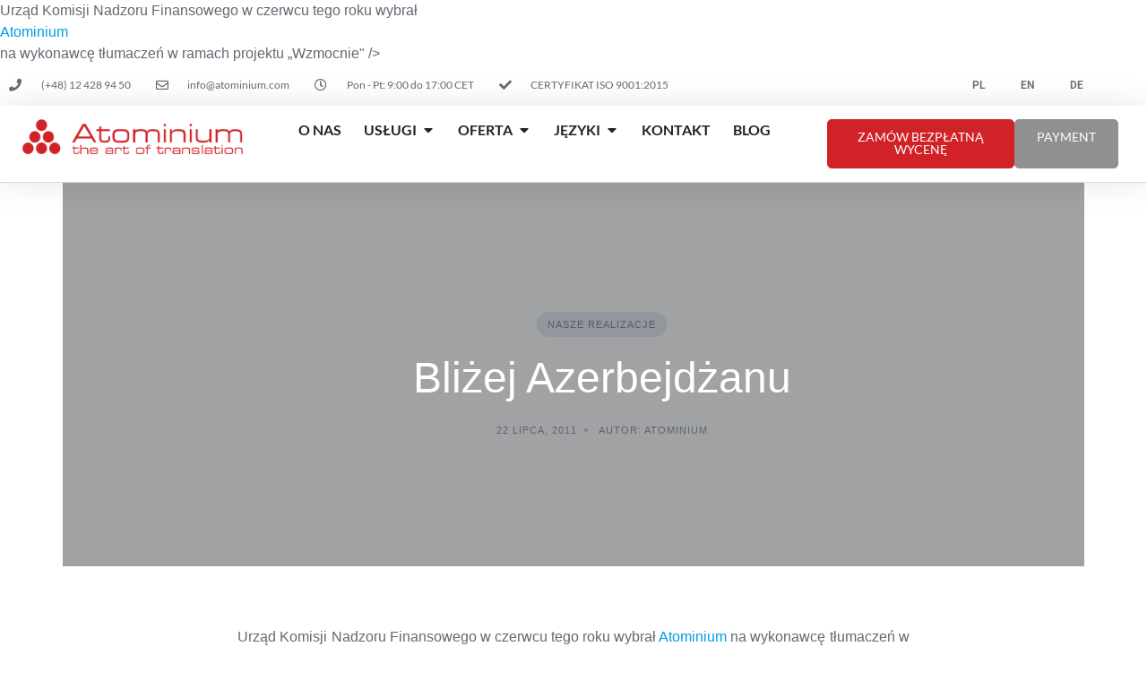

--- FILE ---
content_type: text/html; charset=UTF-8
request_url: https://www.atominium.com/pl/blog/blizej-azerbejdzanu/
body_size: 29994
content:
<!doctype html>
<html lang="pl-PL">
<head>
	<meta charset="UTF-8">
	<meta name="viewport" content="width=device-width, initial-scale=1">
	<link rel="profile" href="https://gmpg.org/xfn/11">
	    <style>
        #wpadminbar #wp-admin-bar-p404_free_top_button .ab-icon:before {
            content: "\f103";
            color: red;
            top: 2px;
        }
    </style>
<meta name='robots' content='index, follow, max-image-preview:large, max-snippet:-1, max-video-preview:-1' />

<!-- Google Tag Manager for WordPress by gtm4wp.com -->
<script data-cfasync="false" data-pagespeed-no-defer>
	var gtm4wp_datalayer_name = "dataLayer";
	var dataLayer = dataLayer || [];
</script>
<!-- End Google Tag Manager for WordPress by gtm4wp.com -->
	<!-- This site is optimized with the Yoast SEO plugin v24.2 - https://yoast.com/wordpress/plugins/seo/ -->
	<title>Bliżej Azerbejdżanu | Biuro tłumaczeń Atominium</title>
	<meta name="description" content="Bliskie spotkanie z Azerbejdżanem: Odkryj nasze inspirujące projekty, które przyczyniły się do poznania kultury i języka tego kraju." />
	<link rel="canonical" href="https://www.atominium.com/pl/blog/blizej-azerbejdzanu/" />
	<meta property="og:locale" content="pl_PL" />
	<meta property="og:type" content="article" />
	<meta property="og:title" content="Bliżej Azerbejdżanu | Biuro tłumaczeń Atominium" />
	<meta property="og:description" content="Bliskie spotkanie z Azerbejdżanem: Odkryj nasze inspirujące projekty, które przyczyniły się do poznania kultury i języka tego kraju." />
	<meta property="og:url" content="https://www.atominium.com/pl/blog/blizej-azerbejdzanu/" />
	<meta property="og:site_name" content="Biuro tłumaczeń specjalistycznych - Kraków - Atominium" />
	<meta property="article:publisher" content="https://www.facebook.com/p/Atominium-Specialist-Translation-Agency-100052230326775/" />
	<meta property="article:published_time" content="2011-07-22T10:57:40+00:00" />
	<meta property="article:modified_time" content="2023-10-31T14:40:50+00:00" />
	<meta name="author" content="Atominium" />
	<script type="application/ld+json" class="yoast-schema-graph">{"@context":"https://schema.org","@graph":[{"@type":"Article","@id":"https://www.atominium.com/pl/blog/blizej-azerbejdzanu/#article","isPartOf":{"@id":"https://www.atominium.com/pl/blog/blizej-azerbejdzanu/"},"author":{"name":"Atominium","@id":"https://www.atominium.com/pl/#/schema/person/2906c27107092631f4bffe78591c1893"},"headline":"Bliżej Azerbejdżanu","datePublished":"2011-07-22T10:57:40+00:00","dateModified":"2023-10-31T14:40:50+00:00","mainEntityOfPage":{"@id":"https://www.atominium.com/pl/blog/blizej-azerbejdzanu/"},"wordCount":192,"commentCount":0,"publisher":{"@id":"https://www.atominium.com/pl/#organization"},"articleSection":["Nasze realizacje"],"inLanguage":"pl-PL","potentialAction":[{"@type":"CommentAction","name":"Comment","target":["https://www.atominium.com/pl/blog/blizej-azerbejdzanu/#respond"]}]},{"@type":"WebPage","@id":"https://www.atominium.com/pl/blog/blizej-azerbejdzanu/","url":"https://www.atominium.com/pl/blog/blizej-azerbejdzanu/","name":"Bliżej Azerbejdżanu | Biuro tłumaczeń Atominium","isPartOf":{"@id":"https://www.atominium.com/pl/#website"},"datePublished":"2011-07-22T10:57:40+00:00","dateModified":"2023-10-31T14:40:50+00:00","description":"Bliskie spotkanie z Azerbejdżanem: Odkryj nasze inspirujące projekty, które przyczyniły się do poznania kultury i języka tego kraju.","breadcrumb":{"@id":"https://www.atominium.com/pl/blog/blizej-azerbejdzanu/#breadcrumb"},"inLanguage":"pl-PL","potentialAction":[{"@type":"ReadAction","target":["https://www.atominium.com/pl/blog/blizej-azerbejdzanu/"]}]},{"@type":"BreadcrumbList","@id":"https://www.atominium.com/pl/blog/blizej-azerbejdzanu/#breadcrumb","itemListElement":[{"@type":"ListItem","position":1,"name":"Strona główna","item":"https://www.atominium.com/pl/"},{"@type":"ListItem","position":2,"name":"Bliżej Azerbejdżanu"}]},{"@type":"WebSite","@id":"https://www.atominium.com/pl/#website","url":"https://www.atominium.com/pl/","name":"Biuro tłumaczeń specjalistycznych - Kraków - Atominium","description":"Darmowa wycena w 15 min. Tłumaczenia: zwykłe, ustne, przysięgłe, online. Biuro tłumaczeń Kraków Atominium - ekspert w dziedzinie przekładów.","publisher":{"@id":"https://www.atominium.com/pl/#organization"},"potentialAction":[{"@type":"SearchAction","target":{"@type":"EntryPoint","urlTemplate":"https://www.atominium.com/pl/?s={search_term_string}"},"query-input":{"@type":"PropertyValueSpecification","valueRequired":true,"valueName":"search_term_string"}}],"inLanguage":"pl-PL"},{"@type":"Organization","@id":"https://www.atominium.com/pl/#organization","name":"Biuro tłumaczeń specjalistycznych Atominium Kraków","alternateName":"Atominium","url":"https://www.atominium.com/pl/","logo":{"@type":"ImageObject","inLanguage":"pl-PL","@id":"https://www.atominium.com/pl/#/schema/logo/image/","url":"https://www.atominium.com/pl/wp-content/uploads/2021/02/logo-atominium.png","contentUrl":"https://www.atominium.com/pl/wp-content/uploads/2021/02/logo-atominium.png","width":573,"height":90,"caption":"Biuro tłumaczeń specjalistycznych Atominium Kraków"},"image":{"@id":"https://www.atominium.com/pl/#/schema/logo/image/"},"sameAs":["https://www.facebook.com/p/Atominium-Specialist-Translation-Agency-100052230326775/"]},{"@type":"Person","@id":"https://www.atominium.com/pl/#/schema/person/2906c27107092631f4bffe78591c1893","name":"Atominium","image":{"@type":"ImageObject","inLanguage":"pl-PL","@id":"https://www.atominium.com/pl/#/schema/person/image/","url":"https://secure.gravatar.com/avatar/922668877ae1f08e285966e5bda08312911a5a8b93ae4cdc451508934c30b139?s=96&d=mm&r=g","contentUrl":"https://secure.gravatar.com/avatar/922668877ae1f08e285966e5bda08312911a5a8b93ae4cdc451508934c30b139?s=96&d=mm&r=g","caption":"Atominium"},"url":"https://www.atominium.com/pl/blog/author/m-skrzypkowski/"}]}</script>
	<!-- / Yoast SEO plugin. -->


<link rel="alternate" type="application/rss+xml" title="Biuro tłumaczeń specjalistycznych - Kraków - Atominium &raquo; Kanał z wpisami" href="https://www.atominium.com/pl/feed/" />
<link rel="alternate" type="application/rss+xml" title="Biuro tłumaczeń specjalistycznych - Kraków - Atominium &raquo; Kanał z komentarzami" href="https://www.atominium.com/pl/comments/feed/" />
<link rel="alternate" title="oEmbed (JSON)" type="application/json+oembed" href="https://www.atominium.com/pl/wp-json/oembed/1.0/embed?url=https%3A%2F%2Fwww.atominium.com%2Fpl%2Fblog%2Fblizej-azerbejdzanu%2F" />
<link rel="alternate" title="oEmbed (XML)" type="text/xml+oembed" href="https://www.atominium.com/pl/wp-json/oembed/1.0/embed?url=https%3A%2F%2Fwww.atominium.com%2Fpl%2Fblog%2Fblizej-azerbejdzanu%2F&#038;format=xml" />
<style>@media screen and (max-width: 650px) {body {padding-bottom:60px;}}</style><style id='wp-img-auto-sizes-contain-inline-css'>
img:is([sizes=auto i],[sizes^="auto," i]){contain-intrinsic-size:3000px 1500px}
/*# sourceURL=wp-img-auto-sizes-contain-inline-css */
</style>
<style id='wp-emoji-styles-inline-css'>

	img.wp-smiley, img.emoji {
		display: inline !important;
		border: none !important;
		box-shadow: none !important;
		height: 1em !important;
		width: 1em !important;
		margin: 0 0.07em !important;
		vertical-align: -0.1em !important;
		background: none !important;
		padding: 0 !important;
	}
/*# sourceURL=wp-emoji-styles-inline-css */
</style>
<link rel='stylesheet' id='wp-block-library-css' href='https://www.atominium.com/pl/wp-includes/css/dist/block-library/style.min.css?ver=b69374f3dbcf261a216e45143a1aab97' media='all' />
<style id='global-styles-inline-css'>
:root{--wp--preset--aspect-ratio--square: 1;--wp--preset--aspect-ratio--4-3: 4/3;--wp--preset--aspect-ratio--3-4: 3/4;--wp--preset--aspect-ratio--3-2: 3/2;--wp--preset--aspect-ratio--2-3: 2/3;--wp--preset--aspect-ratio--16-9: 16/9;--wp--preset--aspect-ratio--9-16: 9/16;--wp--preset--color--black: #000000;--wp--preset--color--cyan-bluish-gray: #abb8c3;--wp--preset--color--white: #ffffff;--wp--preset--color--pale-pink: #f78da7;--wp--preset--color--vivid-red: #cf2e2e;--wp--preset--color--luminous-vivid-orange: #ff6900;--wp--preset--color--luminous-vivid-amber: #fcb900;--wp--preset--color--light-green-cyan: #7bdcb5;--wp--preset--color--vivid-green-cyan: #00d084;--wp--preset--color--pale-cyan-blue: #8ed1fc;--wp--preset--color--vivid-cyan-blue: #0693e3;--wp--preset--color--vivid-purple: #9b51e0;--wp--preset--gradient--vivid-cyan-blue-to-vivid-purple: linear-gradient(135deg,rgb(6,147,227) 0%,rgb(155,81,224) 100%);--wp--preset--gradient--light-green-cyan-to-vivid-green-cyan: linear-gradient(135deg,rgb(122,220,180) 0%,rgb(0,208,130) 100%);--wp--preset--gradient--luminous-vivid-amber-to-luminous-vivid-orange: linear-gradient(135deg,rgb(252,185,0) 0%,rgb(255,105,0) 100%);--wp--preset--gradient--luminous-vivid-orange-to-vivid-red: linear-gradient(135deg,rgb(255,105,0) 0%,rgb(207,46,46) 100%);--wp--preset--gradient--very-light-gray-to-cyan-bluish-gray: linear-gradient(135deg,rgb(238,238,238) 0%,rgb(169,184,195) 100%);--wp--preset--gradient--cool-to-warm-spectrum: linear-gradient(135deg,rgb(74,234,220) 0%,rgb(151,120,209) 20%,rgb(207,42,186) 40%,rgb(238,44,130) 60%,rgb(251,105,98) 80%,rgb(254,248,76) 100%);--wp--preset--gradient--blush-light-purple: linear-gradient(135deg,rgb(255,206,236) 0%,rgb(152,150,240) 100%);--wp--preset--gradient--blush-bordeaux: linear-gradient(135deg,rgb(254,205,165) 0%,rgb(254,45,45) 50%,rgb(107,0,62) 100%);--wp--preset--gradient--luminous-dusk: linear-gradient(135deg,rgb(255,203,112) 0%,rgb(199,81,192) 50%,rgb(65,88,208) 100%);--wp--preset--gradient--pale-ocean: linear-gradient(135deg,rgb(255,245,203) 0%,rgb(182,227,212) 50%,rgb(51,167,181) 100%);--wp--preset--gradient--electric-grass: linear-gradient(135deg,rgb(202,248,128) 0%,rgb(113,206,126) 100%);--wp--preset--gradient--midnight: linear-gradient(135deg,rgb(2,3,129) 0%,rgb(40,116,252) 100%);--wp--preset--font-size--small: 13px;--wp--preset--font-size--medium: 20px;--wp--preset--font-size--large: 36px;--wp--preset--font-size--x-large: 42px;--wp--preset--spacing--20: 0.44rem;--wp--preset--spacing--30: 0.67rem;--wp--preset--spacing--40: 1rem;--wp--preset--spacing--50: 1.5rem;--wp--preset--spacing--60: 2.25rem;--wp--preset--spacing--70: 3.38rem;--wp--preset--spacing--80: 5.06rem;--wp--preset--shadow--natural: 6px 6px 9px rgba(0, 0, 0, 0.2);--wp--preset--shadow--deep: 12px 12px 50px rgba(0, 0, 0, 0.4);--wp--preset--shadow--sharp: 6px 6px 0px rgba(0, 0, 0, 0.2);--wp--preset--shadow--outlined: 6px 6px 0px -3px rgb(255, 255, 255), 6px 6px rgb(0, 0, 0);--wp--preset--shadow--crisp: 6px 6px 0px rgb(0, 0, 0);}:where(.is-layout-flex){gap: 0.5em;}:where(.is-layout-grid){gap: 0.5em;}body .is-layout-flex{display: flex;}.is-layout-flex{flex-wrap: wrap;align-items: center;}.is-layout-flex > :is(*, div){margin: 0;}body .is-layout-grid{display: grid;}.is-layout-grid > :is(*, div){margin: 0;}:where(.wp-block-columns.is-layout-flex){gap: 2em;}:where(.wp-block-columns.is-layout-grid){gap: 2em;}:where(.wp-block-post-template.is-layout-flex){gap: 1.25em;}:where(.wp-block-post-template.is-layout-grid){gap: 1.25em;}.has-black-color{color: var(--wp--preset--color--black) !important;}.has-cyan-bluish-gray-color{color: var(--wp--preset--color--cyan-bluish-gray) !important;}.has-white-color{color: var(--wp--preset--color--white) !important;}.has-pale-pink-color{color: var(--wp--preset--color--pale-pink) !important;}.has-vivid-red-color{color: var(--wp--preset--color--vivid-red) !important;}.has-luminous-vivid-orange-color{color: var(--wp--preset--color--luminous-vivid-orange) !important;}.has-luminous-vivid-amber-color{color: var(--wp--preset--color--luminous-vivid-amber) !important;}.has-light-green-cyan-color{color: var(--wp--preset--color--light-green-cyan) !important;}.has-vivid-green-cyan-color{color: var(--wp--preset--color--vivid-green-cyan) !important;}.has-pale-cyan-blue-color{color: var(--wp--preset--color--pale-cyan-blue) !important;}.has-vivid-cyan-blue-color{color: var(--wp--preset--color--vivid-cyan-blue) !important;}.has-vivid-purple-color{color: var(--wp--preset--color--vivid-purple) !important;}.has-black-background-color{background-color: var(--wp--preset--color--black) !important;}.has-cyan-bluish-gray-background-color{background-color: var(--wp--preset--color--cyan-bluish-gray) !important;}.has-white-background-color{background-color: var(--wp--preset--color--white) !important;}.has-pale-pink-background-color{background-color: var(--wp--preset--color--pale-pink) !important;}.has-vivid-red-background-color{background-color: var(--wp--preset--color--vivid-red) !important;}.has-luminous-vivid-orange-background-color{background-color: var(--wp--preset--color--luminous-vivid-orange) !important;}.has-luminous-vivid-amber-background-color{background-color: var(--wp--preset--color--luminous-vivid-amber) !important;}.has-light-green-cyan-background-color{background-color: var(--wp--preset--color--light-green-cyan) !important;}.has-vivid-green-cyan-background-color{background-color: var(--wp--preset--color--vivid-green-cyan) !important;}.has-pale-cyan-blue-background-color{background-color: var(--wp--preset--color--pale-cyan-blue) !important;}.has-vivid-cyan-blue-background-color{background-color: var(--wp--preset--color--vivid-cyan-blue) !important;}.has-vivid-purple-background-color{background-color: var(--wp--preset--color--vivid-purple) !important;}.has-black-border-color{border-color: var(--wp--preset--color--black) !important;}.has-cyan-bluish-gray-border-color{border-color: var(--wp--preset--color--cyan-bluish-gray) !important;}.has-white-border-color{border-color: var(--wp--preset--color--white) !important;}.has-pale-pink-border-color{border-color: var(--wp--preset--color--pale-pink) !important;}.has-vivid-red-border-color{border-color: var(--wp--preset--color--vivid-red) !important;}.has-luminous-vivid-orange-border-color{border-color: var(--wp--preset--color--luminous-vivid-orange) !important;}.has-luminous-vivid-amber-border-color{border-color: var(--wp--preset--color--luminous-vivid-amber) !important;}.has-light-green-cyan-border-color{border-color: var(--wp--preset--color--light-green-cyan) !important;}.has-vivid-green-cyan-border-color{border-color: var(--wp--preset--color--vivid-green-cyan) !important;}.has-pale-cyan-blue-border-color{border-color: var(--wp--preset--color--pale-cyan-blue) !important;}.has-vivid-cyan-blue-border-color{border-color: var(--wp--preset--color--vivid-cyan-blue) !important;}.has-vivid-purple-border-color{border-color: var(--wp--preset--color--vivid-purple) !important;}.has-vivid-cyan-blue-to-vivid-purple-gradient-background{background: var(--wp--preset--gradient--vivid-cyan-blue-to-vivid-purple) !important;}.has-light-green-cyan-to-vivid-green-cyan-gradient-background{background: var(--wp--preset--gradient--light-green-cyan-to-vivid-green-cyan) !important;}.has-luminous-vivid-amber-to-luminous-vivid-orange-gradient-background{background: var(--wp--preset--gradient--luminous-vivid-amber-to-luminous-vivid-orange) !important;}.has-luminous-vivid-orange-to-vivid-red-gradient-background{background: var(--wp--preset--gradient--luminous-vivid-orange-to-vivid-red) !important;}.has-very-light-gray-to-cyan-bluish-gray-gradient-background{background: var(--wp--preset--gradient--very-light-gray-to-cyan-bluish-gray) !important;}.has-cool-to-warm-spectrum-gradient-background{background: var(--wp--preset--gradient--cool-to-warm-spectrum) !important;}.has-blush-light-purple-gradient-background{background: var(--wp--preset--gradient--blush-light-purple) !important;}.has-blush-bordeaux-gradient-background{background: var(--wp--preset--gradient--blush-bordeaux) !important;}.has-luminous-dusk-gradient-background{background: var(--wp--preset--gradient--luminous-dusk) !important;}.has-pale-ocean-gradient-background{background: var(--wp--preset--gradient--pale-ocean) !important;}.has-electric-grass-gradient-background{background: var(--wp--preset--gradient--electric-grass) !important;}.has-midnight-gradient-background{background: var(--wp--preset--gradient--midnight) !important;}.has-small-font-size{font-size: var(--wp--preset--font-size--small) !important;}.has-medium-font-size{font-size: var(--wp--preset--font-size--medium) !important;}.has-large-font-size{font-size: var(--wp--preset--font-size--large) !important;}.has-x-large-font-size{font-size: var(--wp--preset--font-size--x-large) !important;}
/*# sourceURL=global-styles-inline-css */
</style>

<style id='classic-theme-styles-inline-css'>
/*! This file is auto-generated */
.wp-block-button__link{color:#fff;background-color:#32373c;border-radius:9999px;box-shadow:none;text-decoration:none;padding:calc(.667em + 2px) calc(1.333em + 2px);font-size:1.125em}.wp-block-file__button{background:#32373c;color:#fff;text-decoration:none}
/*# sourceURL=/wp-includes/css/classic-themes.min.css */
</style>
<link rel='stylesheet' id='dnd-upload-cf7-css' href='https://www.atominium.com/pl/wp-content/plugins/drag-and-drop-multiple-file-upload-contact-form-7/assets/css/dnd-upload-cf7.css?ver=1.3.8.5' media='all' />
<link rel='stylesheet' id='contact-form-7-css' href='https://www.atominium.com/pl/wp-content/plugins/contact-form-7/includes/css/styles.css?ver=6.0.3' media='all' />
<link rel='stylesheet' id='email-subscribers-css' href='https://www.atominium.com/pl/wp-content/plugins/email-subscribers/lite/public/css/email-subscribers-public.css?ver=5.7.48' media='all' />
<link rel='stylesheet' id='hello-elementor-css' href='https://www.atominium.com/pl/wp-content/themes/hello-elementor/style.min.css?ver=3.1.1' media='all' />
<link rel='stylesheet' id='hello-elementor-theme-style-css' href='https://www.atominium.com/pl/wp-content/themes/hello-elementor/theme.min.css?ver=3.1.1' media='all' />
<link rel='stylesheet' id='hello-elementor-header-footer-css' href='https://www.atominium.com/pl/wp-content/themes/hello-elementor/header-footer.min.css?ver=3.1.1' media='all' />
<link rel='stylesheet' id='elementor-frontend-css' href='https://www.atominium.com/pl/wp-content/plugins/elementor/assets/css/frontend.min.css?ver=3.28.3' media='all' />
<style id='elementor-frontend-inline-css'>
.elementor-kit-5{--e-global-color-primary:#000000;--e-global-color-secondary:#424242;--e-global-color-text:#6A6A6A;--e-global-color-accent:#D2232A;--e-global-typography-primary-font-family:"Lato";--e-global-typography-primary-font-weight:600;--e-global-typography-secondary-font-family:"Lato";--e-global-typography-secondary-font-weight:400;--e-global-typography-text-font-family:"Lato";--e-global-typography-text-font-weight:400;--e-global-typography-accent-font-family:"Lato";--e-global-typography-accent-font-weight:500;}.elementor-kit-5 button,.elementor-kit-5 input[type="button"],.elementor-kit-5 input[type="submit"],.elementor-kit-5 .elementor-button{border-radius:25px 25px 25px 25px;}.elementor-section.elementor-section-boxed > .elementor-container{max-width:1140px;}.e-con{--container-max-width:1140px;}.elementor-widget:not(:last-child){margin-block-end:20px;}.elementor-element{--widgets-spacing:20px 20px;--widgets-spacing-row:20px;--widgets-spacing-column:20px;}{}h1.entry-title{display:var(--page-title-display);}.elementor-kit-5 e-page-transition{background-color:#FFBC7D;}@media(max-width:1024px){.elementor-section.elementor-section-boxed > .elementor-container{max-width:1024px;}.e-con{--container-max-width:1024px;}}@media(max-width:767px){.elementor-section.elementor-section-boxed > .elementor-container{max-width:767px;}.e-con{--container-max-width:767px;}}
.elementor-23107 .elementor-element.elementor-element-26eb18d > .elementor-container > .elementor-column > .elementor-widget-wrap{align-content:center;align-items:center;}.elementor-23107 .elementor-element.elementor-element-26eb18d:not(.elementor-motion-effects-element-type-background), .elementor-23107 .elementor-element.elementor-element-26eb18d > .elementor-motion-effects-container > .elementor-motion-effects-layer{background-color:#FFFFFF;}.elementor-23107 .elementor-element.elementor-element-26eb18d > .elementor-container{max-width:1260px;min-height:45px;}.elementor-23107 .elementor-element.elementor-element-26eb18d{transition:background 0.3s, border 0.3s, border-radius 0.3s, box-shadow 0.3s;z-index:8;}.elementor-23107 .elementor-element.elementor-element-26eb18d > .elementor-background-overlay{transition:background 0.3s, border-radius 0.3s, opacity 0.3s;}.elementor-widget-icon-list .elementor-icon-list-item:not(:last-child):after{border-color:var( --e-global-color-text );}.elementor-widget-icon-list .elementor-icon-list-icon i{color:var( --e-global-color-primary );}.elementor-widget-icon-list .elementor-icon-list-icon svg{fill:var( --e-global-color-primary );}.elementor-widget-icon-list .elementor-icon-list-item > .elementor-icon-list-text, .elementor-widget-icon-list .elementor-icon-list-item > a{font-family:var( --e-global-typography-text-font-family ), Sans-serif;font-weight:var( --e-global-typography-text-font-weight );}.elementor-widget-icon-list .elementor-icon-list-text{color:var( --e-global-color-secondary );}.elementor-23107 .elementor-element.elementor-element-b81d6d7 .elementor-icon-list-items:not(.elementor-inline-items) .elementor-icon-list-item:not(:last-child){padding-bottom:calc(28px/2);}.elementor-23107 .elementor-element.elementor-element-b81d6d7 .elementor-icon-list-items:not(.elementor-inline-items) .elementor-icon-list-item:not(:first-child){margin-top:calc(28px/2);}.elementor-23107 .elementor-element.elementor-element-b81d6d7 .elementor-icon-list-items.elementor-inline-items .elementor-icon-list-item{margin-right:calc(28px/2);margin-left:calc(28px/2);}.elementor-23107 .elementor-element.elementor-element-b81d6d7 .elementor-icon-list-items.elementor-inline-items{margin-right:calc(-28px/2);margin-left:calc(-28px/2);}body.rtl .elementor-23107 .elementor-element.elementor-element-b81d6d7 .elementor-icon-list-items.elementor-inline-items .elementor-icon-list-item:after{left:calc(-28px/2);}body:not(.rtl) .elementor-23107 .elementor-element.elementor-element-b81d6d7 .elementor-icon-list-items.elementor-inline-items .elementor-icon-list-item:after{right:calc(-28px/2);}.elementor-23107 .elementor-element.elementor-element-b81d6d7 .elementor-icon-list-icon i{color:var( --e-global-color-text );transition:color 0.3s;}.elementor-23107 .elementor-element.elementor-element-b81d6d7 .elementor-icon-list-icon svg{fill:var( --e-global-color-text );transition:fill 0.3s;}.elementor-23107 .elementor-element.elementor-element-b81d6d7 .elementor-icon-list-item:hover .elementor-icon-list-icon i{color:var( --e-global-color-accent );}.elementor-23107 .elementor-element.elementor-element-b81d6d7 .elementor-icon-list-item:hover .elementor-icon-list-icon svg{fill:var( --e-global-color-accent );}.elementor-23107 .elementor-element.elementor-element-b81d6d7{--e-icon-list-icon-size:14px;--icon-vertical-offset:0px;}.elementor-23107 .elementor-element.elementor-element-b81d6d7 .elementor-icon-list-icon{padding-right:13px;}.elementor-23107 .elementor-element.elementor-element-b81d6d7 .elementor-icon-list-item > .elementor-icon-list-text, .elementor-23107 .elementor-element.elementor-element-b81d6d7 .elementor-icon-list-item > a{font-size:12px;font-weight:400;}.elementor-23107 .elementor-element.elementor-element-b81d6d7 .elementor-icon-list-text{color:var( --e-global-color-text );transition:color 0.3s;}.elementor-23107 .elementor-element.elementor-element-b81d6d7 .elementor-icon-list-item:hover .elementor-icon-list-text{color:var( --e-global-color-accent );}.elementor-widget-nav-menu .elementor-nav-menu .elementor-item{font-family:var( --e-global-typography-primary-font-family ), Sans-serif;font-weight:var( --e-global-typography-primary-font-weight );}.elementor-widget-nav-menu .elementor-nav-menu--main .elementor-item{color:var( --e-global-color-text );fill:var( --e-global-color-text );}.elementor-widget-nav-menu .elementor-nav-menu--main .elementor-item:hover,
					.elementor-widget-nav-menu .elementor-nav-menu--main .elementor-item.elementor-item-active,
					.elementor-widget-nav-menu .elementor-nav-menu--main .elementor-item.highlighted,
					.elementor-widget-nav-menu .elementor-nav-menu--main .elementor-item:focus{color:var( --e-global-color-accent );fill:var( --e-global-color-accent );}.elementor-widget-nav-menu .elementor-nav-menu--main:not(.e--pointer-framed) .elementor-item:before,
					.elementor-widget-nav-menu .elementor-nav-menu--main:not(.e--pointer-framed) .elementor-item:after{background-color:var( --e-global-color-accent );}.elementor-widget-nav-menu .e--pointer-framed .elementor-item:before,
					.elementor-widget-nav-menu .e--pointer-framed .elementor-item:after{border-color:var( --e-global-color-accent );}.elementor-widget-nav-menu{--e-nav-menu-divider-color:var( --e-global-color-text );}.elementor-widget-nav-menu .elementor-nav-menu--dropdown .elementor-item, .elementor-widget-nav-menu .elementor-nav-menu--dropdown  .elementor-sub-item{font-family:var( --e-global-typography-accent-font-family ), Sans-serif;font-weight:var( --e-global-typography-accent-font-weight );}.elementor-23107 .elementor-element.elementor-element-5423397 .elementor-nav-menu .elementor-item{font-family:"Roboto", Sans-serif;font-size:12px;font-weight:600;}.elementor-23107 .elementor-element.elementor-element-5423397 .elementor-nav-menu--main .elementor-item.elementor-item-active{color:var( --e-global-color-accent );}.elementor-23107 .elementor-element.elementor-element-8e63d08{--display:flex;--flex-direction:row;--container-widget-width:calc( ( 1 - var( --container-widget-flex-grow ) ) * 100% );--container-widget-height:100%;--container-widget-flex-grow:1;--container-widget-align-self:stretch;--flex-wrap-mobile:wrap;--align-items:stretch;--gap:20px 20px;--row-gap:20px;--column-gap:20px;border-style:solid;--border-style:solid;border-width:0px 0px 1px 0px;--border-top-width:0px;--border-right-width:0px;--border-bottom-width:1px;--border-left-width:0px;border-color:#d8d8d8;--border-color:#d8d8d8;box-shadow:0px 0px 38px 0px rgba(0,0,0,0.1);--padding-top:15px;--padding-bottom:15px;--padding-left:25px;--padding-right:25px;--z-index:99;}.elementor-23107 .elementor-element.elementor-element-8e63d08:not(.elementor-motion-effects-element-type-background), .elementor-23107 .elementor-element.elementor-element-8e63d08 > .elementor-motion-effects-container > .elementor-motion-effects-layer{background-color:#FFFFFF;}.elementor-23107 .elementor-element.elementor-element-364235e{--display:flex;--justify-content:center;--margin-top:0px;--margin-bottom:0px;--margin-left:0px;--margin-right:0px;--padding-top:0px;--padding-bottom:0px;--padding-left:0px;--padding-right:0px;}.elementor-widget-theme-site-logo .widget-image-caption{color:var( --e-global-color-text );font-family:var( --e-global-typography-text-font-family ), Sans-serif;font-weight:var( --e-global-typography-text-font-weight );}.elementor-23107 .elementor-element.elementor-element-ecf8d4a{text-align:left;}.elementor-23107 .elementor-element.elementor-element-ecf8d4a img{width:100%;}.elementor-23107 .elementor-element.elementor-element-d27fa61{--display:flex;--justify-content:center;--margin-top:0px;--margin-bottom:0px;--margin-left:0px;--margin-right:0px;--padding-top:0px;--padding-bottom:0px;--padding-left:0px;--padding-right:0px;}.elementor-widget-mega-menu > .elementor-widget-container > .e-n-menu > .e-n-menu-wrapper > .e-n-menu-heading > .e-n-menu-item > .e-n-menu-title, .elementor-widget-mega-menu > .elementor-widget-container > .e-n-menu > .e-n-menu-wrapper > .e-n-menu-heading > .e-n-menu-item > .e-n-menu-title > .e-n-menu-title-container, .elementor-widget-mega-menu > .elementor-widget-container > .e-n-menu > .e-n-menu-wrapper > .e-n-menu-heading > .e-n-menu-item > .e-n-menu-title > .e-n-menu-title-container > span{font-family:var( --e-global-typography-accent-font-family ), Sans-serif;font-weight:var( --e-global-typography-accent-font-weight );}.elementor-widget-mega-menu{--n-menu-divider-color:var( --e-global-color-text );}.elementor-23107 .elementor-element.elementor-element-658f507{--display:flex;}.elementor-23107 .elementor-element.elementor-element-9b5f8fd{--display:flex;--margin-top:0px;--margin-bottom:0px;--margin-left:0px;--margin-right:0px;--padding-top:0px;--padding-bottom:0px;--padding-left:0px;--padding-right:0px;}.elementor-23107 .elementor-element.elementor-element-9b5f8fd:not(.elementor-motion-effects-element-type-background), .elementor-23107 .elementor-element.elementor-element-9b5f8fd > .elementor-motion-effects-container > .elementor-motion-effects-layer{background-color:#F9F9F9;}.elementor-23107 .elementor-element.elementor-element-4138cc8 > .elementor-widget-container{padding:0px 0px 0px 0px;}.elementor-23107 .elementor-element.elementor-element-4138cc8 .elementor-icon-list-items:not(.elementor-inline-items) .elementor-icon-list-item:not(:last-child){padding-bottom:calc(20px/2);}.elementor-23107 .elementor-element.elementor-element-4138cc8 .elementor-icon-list-items:not(.elementor-inline-items) .elementor-icon-list-item:not(:first-child){margin-top:calc(20px/2);}.elementor-23107 .elementor-element.elementor-element-4138cc8 .elementor-icon-list-items.elementor-inline-items .elementor-icon-list-item{margin-right:calc(20px/2);margin-left:calc(20px/2);}.elementor-23107 .elementor-element.elementor-element-4138cc8 .elementor-icon-list-items.elementor-inline-items{margin-right:calc(-20px/2);margin-left:calc(-20px/2);}body.rtl .elementor-23107 .elementor-element.elementor-element-4138cc8 .elementor-icon-list-items.elementor-inline-items .elementor-icon-list-item:after{left:calc(-20px/2);}body:not(.rtl) .elementor-23107 .elementor-element.elementor-element-4138cc8 .elementor-icon-list-items.elementor-inline-items .elementor-icon-list-item:after{right:calc(-20px/2);}.elementor-23107 .elementor-element.elementor-element-4138cc8 .elementor-icon-list-icon i{transition:color 0.3s;}.elementor-23107 .elementor-element.elementor-element-4138cc8 .elementor-icon-list-icon svg{transition:fill 0.3s;}.elementor-23107 .elementor-element.elementor-element-4138cc8{--e-icon-list-icon-size:14px;--icon-vertical-offset:0px;}.elementor-23107 .elementor-element.elementor-element-4138cc8 .elementor-icon-list-item > .elementor-icon-list-text, .elementor-23107 .elementor-element.elementor-element-4138cc8 .elementor-icon-list-item > a{font-family:"Lato", Sans-serif;font-size:13px;font-weight:400;line-height:20px;}.elementor-23107 .elementor-element.elementor-element-4138cc8 .elementor-icon-list-text{color:#33373D;transition:color 0.3s;}.elementor-23107 .elementor-element.elementor-element-a620dab{--display:flex;--margin-top:0px;--margin-bottom:0px;--margin-left:0px;--margin-right:0px;--padding-top:0px;--padding-bottom:0px;--padding-left:0px;--padding-right:0px;}.elementor-23107 .elementor-element.elementor-element-a620dab:not(.elementor-motion-effects-element-type-background), .elementor-23107 .elementor-element.elementor-element-a620dab > .elementor-motion-effects-container > .elementor-motion-effects-layer{background-color:#F9F9F9;}.elementor-23107 .elementor-element.elementor-element-7162d98 > .elementor-widget-container{padding:0px 0px 0px 0px;}.elementor-23107 .elementor-element.elementor-element-7162d98 .elementor-icon-list-items:not(.elementor-inline-items) .elementor-icon-list-item:not(:last-child){padding-bottom:calc(20px/2);}.elementor-23107 .elementor-element.elementor-element-7162d98 .elementor-icon-list-items:not(.elementor-inline-items) .elementor-icon-list-item:not(:first-child){margin-top:calc(20px/2);}.elementor-23107 .elementor-element.elementor-element-7162d98 .elementor-icon-list-items.elementor-inline-items .elementor-icon-list-item{margin-right:calc(20px/2);margin-left:calc(20px/2);}.elementor-23107 .elementor-element.elementor-element-7162d98 .elementor-icon-list-items.elementor-inline-items{margin-right:calc(-20px/2);margin-left:calc(-20px/2);}body.rtl .elementor-23107 .elementor-element.elementor-element-7162d98 .elementor-icon-list-items.elementor-inline-items .elementor-icon-list-item:after{left:calc(-20px/2);}body:not(.rtl) .elementor-23107 .elementor-element.elementor-element-7162d98 .elementor-icon-list-items.elementor-inline-items .elementor-icon-list-item:after{right:calc(-20px/2);}.elementor-23107 .elementor-element.elementor-element-7162d98 .elementor-icon-list-icon i{transition:color 0.3s;}.elementor-23107 .elementor-element.elementor-element-7162d98 .elementor-icon-list-icon svg{transition:fill 0.3s;}.elementor-23107 .elementor-element.elementor-element-7162d98{--e-icon-list-icon-size:14px;--icon-vertical-offset:0px;}.elementor-23107 .elementor-element.elementor-element-7162d98 .elementor-icon-list-item > .elementor-icon-list-text, .elementor-23107 .elementor-element.elementor-element-7162d98 .elementor-icon-list-item > a{font-family:"Lato", Sans-serif;font-size:13px;font-weight:400;line-height:20px;}.elementor-23107 .elementor-element.elementor-element-7162d98 .elementor-icon-list-text{color:#33373D;transition:color 0.3s;}.elementor-23107 .elementor-element.elementor-element-a167c25{--display:flex;--flex-direction:row;--container-widget-width:initial;--container-widget-height:100%;--container-widget-flex-grow:1;--container-widget-align-self:stretch;--flex-wrap-mobile:wrap;}.elementor-23107 .elementor-element.elementor-element-a167c25:not(.elementor-motion-effects-element-type-background), .elementor-23107 .elementor-element.elementor-element-a167c25 > .elementor-motion-effects-container > .elementor-motion-effects-layer{background-color:#F9F9F9;}.elementor-23107 .elementor-element.elementor-element-e2b7a86{--display:flex;}.elementor-23107 .elementor-element.elementor-element-3f6adb1 .elementor-icon-list-items:not(.elementor-inline-items) .elementor-icon-list-item:not(:last-child){padding-bottom:calc(5px/2);}.elementor-23107 .elementor-element.elementor-element-3f6adb1 .elementor-icon-list-items:not(.elementor-inline-items) .elementor-icon-list-item:not(:first-child){margin-top:calc(5px/2);}.elementor-23107 .elementor-element.elementor-element-3f6adb1 .elementor-icon-list-items.elementor-inline-items .elementor-icon-list-item{margin-right:calc(5px/2);margin-left:calc(5px/2);}.elementor-23107 .elementor-element.elementor-element-3f6adb1 .elementor-icon-list-items.elementor-inline-items{margin-right:calc(-5px/2);margin-left:calc(-5px/2);}body.rtl .elementor-23107 .elementor-element.elementor-element-3f6adb1 .elementor-icon-list-items.elementor-inline-items .elementor-icon-list-item:after{left:calc(-5px/2);}body:not(.rtl) .elementor-23107 .elementor-element.elementor-element-3f6adb1 .elementor-icon-list-items.elementor-inline-items .elementor-icon-list-item:after{right:calc(-5px/2);}.elementor-23107 .elementor-element.elementor-element-3f6adb1 .elementor-icon-list-item:hover .elementor-icon-list-icon i{color:#D12228;}.elementor-23107 .elementor-element.elementor-element-3f6adb1 .elementor-icon-list-item:hover .elementor-icon-list-icon svg{fill:#D12228;}.elementor-23107 .elementor-element.elementor-element-3f6adb1 .elementor-icon-list-icon i{transition:color 0.3s;}.elementor-23107 .elementor-element.elementor-element-3f6adb1 .elementor-icon-list-icon svg{transition:fill 0.3s;}.elementor-23107 .elementor-element.elementor-element-3f6adb1{--e-icon-list-icon-size:14px;--icon-vertical-offset:0px;}.elementor-23107 .elementor-element.elementor-element-3f6adb1 .elementor-icon-list-item > .elementor-icon-list-text, .elementor-23107 .elementor-element.elementor-element-3f6adb1 .elementor-icon-list-item > a{font-family:"Lato", Sans-serif;font-size:13px;font-weight:400;}.elementor-23107 .elementor-element.elementor-element-3f6adb1 .elementor-icon-list-item:hover .elementor-icon-list-text{color:#D12228;}.elementor-23107 .elementor-element.elementor-element-3f6adb1 .elementor-icon-list-text{transition:color 0.3s;}.elementor-23107 .elementor-element.elementor-element-6f1341e{--display:flex;}.elementor-23107 .elementor-element.elementor-element-dc6e0ef .elementor-icon-list-items:not(.elementor-inline-items) .elementor-icon-list-item:not(:last-child){padding-bottom:calc(5px/2);}.elementor-23107 .elementor-element.elementor-element-dc6e0ef .elementor-icon-list-items:not(.elementor-inline-items) .elementor-icon-list-item:not(:first-child){margin-top:calc(5px/2);}.elementor-23107 .elementor-element.elementor-element-dc6e0ef .elementor-icon-list-items.elementor-inline-items .elementor-icon-list-item{margin-right:calc(5px/2);margin-left:calc(5px/2);}.elementor-23107 .elementor-element.elementor-element-dc6e0ef .elementor-icon-list-items.elementor-inline-items{margin-right:calc(-5px/2);margin-left:calc(-5px/2);}body.rtl .elementor-23107 .elementor-element.elementor-element-dc6e0ef .elementor-icon-list-items.elementor-inline-items .elementor-icon-list-item:after{left:calc(-5px/2);}body:not(.rtl) .elementor-23107 .elementor-element.elementor-element-dc6e0ef .elementor-icon-list-items.elementor-inline-items .elementor-icon-list-item:after{right:calc(-5px/2);}.elementor-23107 .elementor-element.elementor-element-dc6e0ef .elementor-icon-list-item:hover .elementor-icon-list-icon i{color:#D12228;}.elementor-23107 .elementor-element.elementor-element-dc6e0ef .elementor-icon-list-item:hover .elementor-icon-list-icon svg{fill:#D12228;}.elementor-23107 .elementor-element.elementor-element-dc6e0ef .elementor-icon-list-icon i{transition:color 0.3s;}.elementor-23107 .elementor-element.elementor-element-dc6e0ef .elementor-icon-list-icon svg{transition:fill 0.3s;}.elementor-23107 .elementor-element.elementor-element-dc6e0ef{--e-icon-list-icon-size:14px;--icon-vertical-offset:0px;}.elementor-23107 .elementor-element.elementor-element-dc6e0ef .elementor-icon-list-item > .elementor-icon-list-text, .elementor-23107 .elementor-element.elementor-element-dc6e0ef .elementor-icon-list-item > a{font-family:"Lato", Sans-serif;font-size:13px;font-weight:400;}.elementor-23107 .elementor-element.elementor-element-dc6e0ef .elementor-icon-list-item:hover .elementor-icon-list-text{color:#D12228;}.elementor-23107 .elementor-element.elementor-element-dc6e0ef .elementor-icon-list-text{transition:color 0.3s;}.elementor-23107 .elementor-element.elementor-element-23092f0{--display:flex;}.elementor-23107 .elementor-element.elementor-element-309418a .elementor-icon-list-items:not(.elementor-inline-items) .elementor-icon-list-item:not(:last-child){padding-bottom:calc(5px/2);}.elementor-23107 .elementor-element.elementor-element-309418a .elementor-icon-list-items:not(.elementor-inline-items) .elementor-icon-list-item:not(:first-child){margin-top:calc(5px/2);}.elementor-23107 .elementor-element.elementor-element-309418a .elementor-icon-list-items.elementor-inline-items .elementor-icon-list-item{margin-right:calc(5px/2);margin-left:calc(5px/2);}.elementor-23107 .elementor-element.elementor-element-309418a .elementor-icon-list-items.elementor-inline-items{margin-right:calc(-5px/2);margin-left:calc(-5px/2);}body.rtl .elementor-23107 .elementor-element.elementor-element-309418a .elementor-icon-list-items.elementor-inline-items .elementor-icon-list-item:after{left:calc(-5px/2);}body:not(.rtl) .elementor-23107 .elementor-element.elementor-element-309418a .elementor-icon-list-items.elementor-inline-items .elementor-icon-list-item:after{right:calc(-5px/2);}.elementor-23107 .elementor-element.elementor-element-309418a .elementor-icon-list-item:hover .elementor-icon-list-icon i{color:#D12228;}.elementor-23107 .elementor-element.elementor-element-309418a .elementor-icon-list-item:hover .elementor-icon-list-icon svg{fill:#D12228;}.elementor-23107 .elementor-element.elementor-element-309418a .elementor-icon-list-icon i{transition:color 0.3s;}.elementor-23107 .elementor-element.elementor-element-309418a .elementor-icon-list-icon svg{transition:fill 0.3s;}.elementor-23107 .elementor-element.elementor-element-309418a{--e-icon-list-icon-size:14px;--icon-vertical-offset:0px;}.elementor-23107 .elementor-element.elementor-element-309418a .elementor-icon-list-item > .elementor-icon-list-text, .elementor-23107 .elementor-element.elementor-element-309418a .elementor-icon-list-item > a{font-family:"Lato", Sans-serif;font-size:13px;font-weight:400;}.elementor-23107 .elementor-element.elementor-element-309418a .elementor-icon-list-item:hover .elementor-icon-list-text{color:#D12228;}.elementor-23107 .elementor-element.elementor-element-309418a .elementor-icon-list-text{transition:color 0.3s;}.elementor-23107 .elementor-element.elementor-element-980f2fd{--display:flex;}.elementor-23107 .elementor-element.elementor-element-16736be .elementor-icon-list-items:not(.elementor-inline-items) .elementor-icon-list-item:not(:last-child){padding-bottom:calc(5px/2);}.elementor-23107 .elementor-element.elementor-element-16736be .elementor-icon-list-items:not(.elementor-inline-items) .elementor-icon-list-item:not(:first-child){margin-top:calc(5px/2);}.elementor-23107 .elementor-element.elementor-element-16736be .elementor-icon-list-items.elementor-inline-items .elementor-icon-list-item{margin-right:calc(5px/2);margin-left:calc(5px/2);}.elementor-23107 .elementor-element.elementor-element-16736be .elementor-icon-list-items.elementor-inline-items{margin-right:calc(-5px/2);margin-left:calc(-5px/2);}body.rtl .elementor-23107 .elementor-element.elementor-element-16736be .elementor-icon-list-items.elementor-inline-items .elementor-icon-list-item:after{left:calc(-5px/2);}body:not(.rtl) .elementor-23107 .elementor-element.elementor-element-16736be .elementor-icon-list-items.elementor-inline-items .elementor-icon-list-item:after{right:calc(-5px/2);}.elementor-23107 .elementor-element.elementor-element-16736be .elementor-icon-list-item:hover .elementor-icon-list-icon i{color:#D12228;}.elementor-23107 .elementor-element.elementor-element-16736be .elementor-icon-list-item:hover .elementor-icon-list-icon svg{fill:#D12228;}.elementor-23107 .elementor-element.elementor-element-16736be .elementor-icon-list-icon i{transition:color 0.3s;}.elementor-23107 .elementor-element.elementor-element-16736be .elementor-icon-list-icon svg{transition:fill 0.3s;}.elementor-23107 .elementor-element.elementor-element-16736be{--e-icon-list-icon-size:14px;--icon-vertical-offset:0px;}.elementor-23107 .elementor-element.elementor-element-16736be .elementor-icon-list-item > .elementor-icon-list-text, .elementor-23107 .elementor-element.elementor-element-16736be .elementor-icon-list-item > a{font-family:"Lato", Sans-serif;font-size:13px;font-weight:400;}.elementor-23107 .elementor-element.elementor-element-16736be .elementor-icon-list-item:hover .elementor-icon-list-text{color:#D12228;}.elementor-23107 .elementor-element.elementor-element-16736be .elementor-icon-list-text{transition:color 0.3s;}.elementor-23107 .elementor-element.elementor-element-818a819{--display:flex;}.elementor-23107 .elementor-element.elementor-element-cc49890{--display:flex;}.elementor-23107 .elementor-element.elementor-element-1519113{--n-menu-dropdown-content-max-width:fit-content;--n-menu-heading-justify-content:center;--n-menu-title-flex-grow:initial;--n-menu-title-justify-content:initial;--n-menu-title-justify-content-mobile:center;--n-menu-heading-wrap:wrap;--n-menu-heading-overflow-x:initial;--n-menu-title-distance-from-content:25px;--n-menu-toggle-icon-wrapper-animation-duration:500ms;--n-menu-title-space-between:25px;--n-menu-title-font-size:16px;--n-menu-title-transition:300ms;--n-menu-title-padding:0px 0px 0px 0px;--n-menu-icon-size:16px;--n-menu-toggle-icon-size:20px;--n-menu-toggle-icon-hover-duration:500ms;--n-menu-toggle-icon-distance-from-dropdown:0px;}.elementor-23107 .elementor-element.elementor-element-1519113 > .elementor-widget-container > .e-n-menu > .e-n-menu-wrapper > .e-n-menu-heading > .e-n-menu-item > .e-n-menu-title:not( .e-current ):not( :hover ){background-color:#FFFFFF;}.elementor-23107 .elementor-element.elementor-element-1519113 > .elementor-widget-container > .e-n-menu[data-layout='dropdown'] > .e-n-menu-wrapper > .e-n-menu-heading > .e-n-menu-item > .e-n-menu-title:not( .e-current ){background:#FFFFFF;}.elementor-23107 .elementor-element.elementor-element-1519113 > .elementor-widget-container > .e-n-menu[data-layout='dropdown'] > .e-n-menu-wrapper > .e-n-menu-heading > .e-n-menu-item > .e-n-menu-title.e-current{background-color:#FFFFFF;}.elementor-23107 .elementor-element.elementor-element-1519113 > .elementor-widget-container{margin:0px 0px 0px 0px;padding:0px 0px 0px 0px;}.elementor-23107 .elementor-element.elementor-element-1519113 > .elementor-widget-container > .e-n-menu > .e-n-menu-wrapper > .e-n-menu-heading > .e-n-menu-item > .e-n-menu-title, .elementor-23107 .elementor-element.elementor-element-1519113 > .elementor-widget-container > .e-n-menu > .e-n-menu-wrapper > .e-n-menu-heading > .e-n-menu-item > .e-n-menu-title > .e-n-menu-title-container, .elementor-23107 .elementor-element.elementor-element-1519113 > .elementor-widget-container > .e-n-menu > .e-n-menu-wrapper > .e-n-menu-heading > .e-n-menu-item > .e-n-menu-title > .e-n-menu-title-container > span{font-family:"Lato", Sans-serif;font-weight:600;text-transform:uppercase;}.elementor-23107 .elementor-element.elementor-element-1519113 {--n-menu-title-color-hover:#D12228;--n-menu-title-color-active:#1F2124;}.elementor-23107 .elementor-element.elementor-element-a834ed2{--display:flex;--justify-content:center;--margin-top:0px;--margin-bottom:0px;--margin-left:0px;--margin-right:0px;--padding-top:0px;--padding-bottom:0px;--padding-left:0px;--padding-right:0px;}.elementor-widget-button .elementor-button{background-color:var( --e-global-color-accent );font-family:var( --e-global-typography-accent-font-family ), Sans-serif;font-weight:var( --e-global-typography-accent-font-weight );}.elementor-23107 .elementor-element.elementor-element-b29ecd9 .elementor-button{background-color:#D12228;font-family:"Lato", Sans-serif;font-size:14px;font-weight:500;text-transform:uppercase;border-style:solid;border-width:1px 1px 1px 1px;border-color:#D12228;border-radius:5px 5px 5px 5px;}.elementor-23107 .elementor-element.elementor-element-b29ecd9 .elementor-button:hover, .elementor-23107 .elementor-element.elementor-element-b29ecd9 .elementor-button:focus{background-color:#FFFFFF;color:#D12228;}.elementor-23107 .elementor-element.elementor-element-b29ecd9 > .elementor-widget-container{background-color:#FFFFFF;}.elementor-23107 .elementor-element.elementor-element-b29ecd9.elementor-element{--flex-grow:0;--flex-shrink:0;}.elementor-23107 .elementor-element.elementor-element-b29ecd9{z-index:100;}.elementor-23107 .elementor-element.elementor-element-b29ecd9 .elementor-button:hover svg, .elementor-23107 .elementor-element.elementor-element-b29ecd9 .elementor-button:focus svg{fill:#D12228;}.elementor-23107 .elementor-element.elementor-element-2ee9be6{--display:flex;--justify-content:center;--margin-top:0px;--margin-bottom:0px;--margin-left:0px;--margin-right:0px;--padding-top:0px;--padding-bottom:0px;--padding-left:0px;--padding-right:0px;}.elementor-23107 .elementor-element.elementor-element-b8e5504 .elementor-button{background-color:#909090;font-family:"Lato", Sans-serif;font-size:14px;font-weight:500;text-transform:uppercase;border-style:solid;border-width:1px 1px 1px 1px;border-color:#909090;border-radius:5px 5px 5px 5px;}.elementor-23107 .elementor-element.elementor-element-b8e5504 .elementor-button:hover, .elementor-23107 .elementor-element.elementor-element-b8e5504 .elementor-button:focus{background-color:#FFFFFF;color:#909090;}.elementor-23107 .elementor-element.elementor-element-b8e5504{width:var( --container-widget-width, 19.342% );max-width:19.342%;--container-widget-width:19.342%;--container-widget-flex-grow:0;z-index:100;}.elementor-23107 .elementor-element.elementor-element-b8e5504 > .elementor-widget-container{background-color:#FFFFFF;}.elementor-23107 .elementor-element.elementor-element-b8e5504.elementor-element{--flex-grow:0;--flex-shrink:0;}.elementor-23107 .elementor-element.elementor-element-b8e5504 .elementor-button:hover svg, .elementor-23107 .elementor-element.elementor-element-b8e5504 .elementor-button:focus svg{fill:#909090;}.elementor-theme-builder-content-area{height:400px;}.elementor-location-header:before, .elementor-location-footer:before{content:"";display:table;clear:both;}@media(max-width:1024px){.elementor-23107 .elementor-element.elementor-element-26eb18d{padding:10px 20px 10px 20px;}.elementor-23107 .elementor-element.elementor-element-5423397 .elementor-nav-menu--main .elementor-item{padding-left:10px;padding-right:10px;}.elementor-23107 .elementor-element.elementor-element-8e63d08{--align-items:stretch;--container-widget-width:calc( ( 1 - var( --container-widget-flex-grow ) ) * 100% );--padding-top:10px;--padding-bottom:10px;--padding-left:20px;--padding-right:20px;}.elementor-23107 .elementor-element.elementor-element-364235e{--justify-content:center;}.elementor-23107 .elementor-element.elementor-element-d27fa61{--justify-content:center;--padding-top:0px;--padding-bottom:0px;--padding-left:0px;--padding-right:0px;}.elementor-23107 .elementor-element.elementor-element-1519113{--n-menu-title-distance-from-content:0px;--n-menu-title-space-between:0px;--n-menu-title-padding:15px 15px 15px 15px;--n-menu-toggle-icon-distance-from-dropdown:27px;}.elementor-23107 .elementor-element.elementor-element-a834ed2{--margin-top:0px;--margin-bottom:0px;--margin-left:0px;--margin-right:0px;}.elementor-23107 .elementor-element.elementor-element-2ee9be6{--justify-content:center;--align-items:flex-end;--container-widget-width:calc( ( 1 - var( --container-widget-flex-grow ) ) * 100% );}.elementor-23107 .elementor-element.elementor-element-b8e5504 > .elementor-widget-container{margin:0px 0px 0px 0px;padding:0px 0px 0px 0px;}.elementor-23107 .elementor-element.elementor-element-b8e5504{--container-widget-width:114px;--container-widget-flex-grow:0;width:var( --container-widget-width, 114px );max-width:114px;}}@media(max-width:767px){.elementor-23107 .elementor-element.elementor-element-26eb18d{padding:10px 20px 10px 20px;}.elementor-23107 .elementor-element.elementor-element-b81d6d7 .elementor-icon-list-items:not(.elementor-inline-items) .elementor-icon-list-item:not(:last-child){padding-bottom:calc(20px/2);}.elementor-23107 .elementor-element.elementor-element-b81d6d7 .elementor-icon-list-items:not(.elementor-inline-items) .elementor-icon-list-item:not(:first-child){margin-top:calc(20px/2);}.elementor-23107 .elementor-element.elementor-element-b81d6d7 .elementor-icon-list-items.elementor-inline-items .elementor-icon-list-item{margin-right:calc(20px/2);margin-left:calc(20px/2);}.elementor-23107 .elementor-element.elementor-element-b81d6d7 .elementor-icon-list-items.elementor-inline-items{margin-right:calc(-20px/2);margin-left:calc(-20px/2);}body.rtl .elementor-23107 .elementor-element.elementor-element-b81d6d7 .elementor-icon-list-items.elementor-inline-items .elementor-icon-list-item:after{left:calc(-20px/2);}body:not(.rtl) .elementor-23107 .elementor-element.elementor-element-b81d6d7 .elementor-icon-list-items.elementor-inline-items .elementor-icon-list-item:after{right:calc(-20px/2);}.elementor-23107 .elementor-element.elementor-element-b81d6d7 .elementor-icon-list-item > .elementor-icon-list-text, .elementor-23107 .elementor-element.elementor-element-b81d6d7 .elementor-icon-list-item > a{line-height:1.9em;}.elementor-23107 .elementor-element.elementor-element-e51dcaf{width:50%;}.elementor-23107 .elementor-element.elementor-element-e51dcaf > .elementor-element-populated{margin:0px 0px 0px 0px;--e-column-margin-right:0px;--e-column-margin-left:0px;}.elementor-23107 .elementor-element.elementor-element-0b87e2a{width:50%;}.elementor-23107 .elementor-element.elementor-element-0b87e2a > .elementor-element-populated{margin:0px 0px 0px 0px;--e-column-margin-right:0px;--e-column-margin-left:0px;}.elementor-23107 .elementor-element.elementor-element-5423397 .elementor-nav-menu--main .elementor-item{padding-left:10px;padding-right:10px;}.elementor-23107 .elementor-element.elementor-element-8e63d08{--padding-top:10px;--padding-bottom:10px;--padding-left:20px;--padding-right:20px;}.elementor-23107 .elementor-element.elementor-element-364235e{--width:78%;--justify-content:center;}.elementor-23107 .elementor-element.elementor-element-ecf8d4a{text-align:center;}.elementor-23107 .elementor-element.elementor-element-ecf8d4a img{width:80%;}.elementor-23107 .elementor-element.elementor-element-d27fa61{--width:10%;--justify-content:center;--margin-top:10px;--margin-bottom:0px;--margin-left:0px;--margin-right:0px;--padding-top:0px;--padding-bottom:0px;--padding-left:0px;--padding-right:0px;}.elementor-23107 .elementor-element.elementor-element-9b5f8fd{--width:100%;}.elementor-23107 .elementor-element.elementor-element-a620dab{--width:100%;}.elementor-23107 .elementor-element.elementor-element-1519113{--n-menu-title-distance-from-content:0px;--n-menu-toggle-icon-distance-from-dropdown:75px;}.elementor-23107 .elementor-element.elementor-element-a834ed2{--width:65%;--justify-content:center;--align-items:flex-start;--container-widget-width:calc( ( 1 - var( --container-widget-flex-grow ) ) * 100% );--margin-top:10px;--margin-bottom:0px;--margin-left:0px;--margin-right:0px;--padding-top:5px;--padding-bottom:0px;--padding-left:0px;--padding-right:0px;}.elementor-23107 .elementor-element.elementor-element-b29ecd9 .elementor-button{font-size:12px;padding:9px 9px 9px 9px;}.elementor-23107 .elementor-element.elementor-element-2ee9be6{--width:28%;--justify-content:center;--margin-top:10px;--margin-bottom:0px;--margin-left:0px;--margin-right:0px;--padding-top:5px;--padding-bottom:0px;--padding-left:0px;--padding-right:0px;}.elementor-23107 .elementor-element.elementor-element-b8e5504 .elementor-button{font-size:12px;padding:9px 9px 9px 9px;}}@media(min-width:768px){.elementor-23107 .elementor-element.elementor-element-220ddc3{width:62.924%;}.elementor-23107 .elementor-element.elementor-element-e51dcaf{width:3.383%;}.elementor-23107 .elementor-element.elementor-element-0b87e2a{width:30.402%;}.elementor-23107 .elementor-element.elementor-element-8e63d08{--content-width:1460px;}.elementor-23107 .elementor-element.elementor-element-364235e{--width:20%;}.elementor-23107 .elementor-element.elementor-element-d27fa61{--width:53%;}.elementor-23107 .elementor-element.elementor-element-a834ed2{--width:17%;}.elementor-23107 .elementor-element.elementor-element-2ee9be6{--width:10%;}}@media(max-width:1024px) and (min-width:768px){.elementor-23107 .elementor-element.elementor-element-220ddc3{width:75%;}.elementor-23107 .elementor-element.elementor-element-e51dcaf{width:7%;}.elementor-23107 .elementor-element.elementor-element-0b87e2a{width:15%;}.elementor-23107 .elementor-element.elementor-element-364235e{--width:30%;}.elementor-23107 .elementor-element.elementor-element-d27fa61{--width:10%;}.elementor-23107 .elementor-element.elementor-element-9b5f8fd{--width:100%;}.elementor-23107 .elementor-element.elementor-element-a620dab{--width:100%;}.elementor-23107 .elementor-element.elementor-element-a834ed2{--width:30%;}.elementor-23107 .elementor-element.elementor-element-2ee9be6{--width:20%;}}
.elementor-22166 .elementor-element.elementor-element-177cc98{padding:0px 0px 50px 0px;}.elementor-22166 .elementor-element.elementor-element-ee9d439{--e-image-carousel-slides-to-show:5;}.elementor-22166 .elementor-element.elementor-element-ee9d439 .swiper-wrapper{display:flex;align-items:center;}.elementor-22166 .elementor-element.elementor-element-6e467c5{--display:flex;--flex-direction:column;--container-widget-width:100%;--container-widget-height:initial;--container-widget-flex-grow:0;--container-widget-align-self:initial;--flex-wrap-mobile:wrap;--margin-top:0px;--margin-bottom:-7px;--margin-left:0px;--margin-right:0px;--padding-top:0px;--padding-bottom:0px;--padding-left:0px;--padding-right:0px;}.elementor-22166 .elementor-element.elementor-element-7c395ec > .elementor-widget-container{padding:0px 0px 0px 0px;}.elementor-22166 .elementor-element.elementor-element-398bc86{--display:flex;--flex-direction:column;--container-widget-width:calc( ( 1 - var( --container-widget-flex-grow ) ) * 100% );--container-widget-height:initial;--container-widget-flex-grow:0;--container-widget-align-self:initial;--flex-wrap-mobile:wrap;--align-items:stretch;--gap:10px 10px;--row-gap:10px;--column-gap:10px;border-style:solid;--border-style:solid;border-width:1px 0px 0px 0px;--border-top-width:1px;--border-right-width:0px;--border-bottom-width:0px;--border-left-width:0px;border-color:#D8D8D8;--border-color:#D8D8D8;box-shadow:0px 38px 38px 0px rgba(0, 0, 0, 0.1) inset;--margin-top:0px;--margin-bottom:0px;--margin-left:0px;--margin-right:0px;--padding-top:50px;--padding-bottom:50px;--padding-left:0px;--padding-right:0px;}.elementor-22166 .elementor-element.elementor-element-398bc86:not(.elementor-motion-effects-element-type-background), .elementor-22166 .elementor-element.elementor-element-398bc86 > .elementor-motion-effects-container > .elementor-motion-effects-layer{background-color:#FFFFFF;}.elementor-22166 .elementor-element.elementor-element-4244c9f{--display:flex;--flex-direction:row;--container-widget-width:initial;--container-widget-height:100%;--container-widget-flex-grow:1;--container-widget-align-self:stretch;--flex-wrap-mobile:wrap;--gap:0px 0px;--row-gap:0px;--column-gap:0px;}.elementor-22166 .elementor-element.elementor-element-1111647{--display:flex;--margin-top:0px;--margin-bottom:0px;--margin-left:10px;--margin-right:0px;--padding-top:0px;--padding-bottom:0px;--padding-left:0px;--padding-right:0px;}.elementor-22166 .elementor-element.elementor-element-1111647.e-con{--flex-grow:0;--flex-shrink:0;}.elementor-widget-heading .elementor-heading-title{font-family:var( --e-global-typography-primary-font-family ), Sans-serif;font-weight:var( --e-global-typography-primary-font-weight );color:var( --e-global-color-primary );}.elementor-22166 .elementor-element.elementor-element-cabc8db > .elementor-widget-container{margin:0% 0% 0% 2%;}.elementor-22166 .elementor-element.elementor-element-fb04301{--display:flex;--margin-top:0px;--margin-bottom:0px;--margin-left:0px;--margin-right:0px;--padding-top:12%;--padding-bottom:12%;--padding-left:0%;--padding-right:0%;}.elementor-widget-icon-list .elementor-icon-list-item:not(:last-child):after{border-color:var( --e-global-color-text );}.elementor-widget-icon-list .elementor-icon-list-icon i{color:var( --e-global-color-primary );}.elementor-widget-icon-list .elementor-icon-list-icon svg{fill:var( --e-global-color-primary );}.elementor-widget-icon-list .elementor-icon-list-item > .elementor-icon-list-text, .elementor-widget-icon-list .elementor-icon-list-item > a{font-family:var( --e-global-typography-text-font-family ), Sans-serif;font-weight:var( --e-global-typography-text-font-weight );}.elementor-widget-icon-list .elementor-icon-list-text{color:var( --e-global-color-secondary );}.elementor-22166 .elementor-element.elementor-element-776e662 .elementor-icon-list-items:not(.elementor-inline-items) .elementor-icon-list-item:not(:last-child){padding-bottom:calc(2px/2);}.elementor-22166 .elementor-element.elementor-element-776e662 .elementor-icon-list-items:not(.elementor-inline-items) .elementor-icon-list-item:not(:first-child){margin-top:calc(2px/2);}.elementor-22166 .elementor-element.elementor-element-776e662 .elementor-icon-list-items.elementor-inline-items .elementor-icon-list-item{margin-right:calc(2px/2);margin-left:calc(2px/2);}.elementor-22166 .elementor-element.elementor-element-776e662 .elementor-icon-list-items.elementor-inline-items{margin-right:calc(-2px/2);margin-left:calc(-2px/2);}body.rtl .elementor-22166 .elementor-element.elementor-element-776e662 .elementor-icon-list-items.elementor-inline-items .elementor-icon-list-item:after{left:calc(-2px/2);}body:not(.rtl) .elementor-22166 .elementor-element.elementor-element-776e662 .elementor-icon-list-items.elementor-inline-items .elementor-icon-list-item:after{right:calc(-2px/2);}.elementor-22166 .elementor-element.elementor-element-776e662 .elementor-icon-list-icon i{color:var( --e-global-color-secondary );transition:color 0.3s;}.elementor-22166 .elementor-element.elementor-element-776e662 .elementor-icon-list-icon svg{fill:var( --e-global-color-secondary );transition:fill 0.3s;}.elementor-22166 .elementor-element.elementor-element-776e662{--e-icon-list-icon-size:14px;--icon-vertical-align:center;--icon-vertical-offset:0px;}.elementor-22166 .elementor-element.elementor-element-776e662 .elementor-icon-list-item > .elementor-icon-list-text, .elementor-22166 .elementor-element.elementor-element-776e662 .elementor-icon-list-item > a{font-family:var( --e-global-typography-text-font-family ), Sans-serif;font-weight:var( --e-global-typography-text-font-weight );}.elementor-22166 .elementor-element.elementor-element-776e662 .elementor-icon-list-text{color:var( --e-global-color-secondary );transition:color 0.3s;}.elementor-22166 .elementor-element.elementor-element-776e662 > .elementor-widget-container{margin:-9% 0% 0% 0%;}.elementor-widget-divider{--divider-color:var( --e-global-color-secondary );}.elementor-widget-divider .elementor-divider__text{color:var( --e-global-color-secondary );font-family:var( --e-global-typography-secondary-font-family ), Sans-serif;font-weight:var( --e-global-typography-secondary-font-weight );}.elementor-widget-divider.elementor-view-stacked .elementor-icon{background-color:var( --e-global-color-secondary );}.elementor-widget-divider.elementor-view-framed .elementor-icon, .elementor-widget-divider.elementor-view-default .elementor-icon{color:var( --e-global-color-secondary );border-color:var( --e-global-color-secondary );}.elementor-widget-divider.elementor-view-framed .elementor-icon, .elementor-widget-divider.elementor-view-default .elementor-icon svg{fill:var( --e-global-color-secondary );}.elementor-22166 .elementor-element.elementor-element-f7d45ef{--divider-border-style:solid;--divider-color:#D12228;--divider-border-width:1px;}.elementor-22166 .elementor-element.elementor-element-f7d45ef .elementor-divider-separator{width:64%;}.elementor-22166 .elementor-element.elementor-element-f7d45ef .elementor-divider{padding-block-start:15px;padding-block-end:15px;}.elementor-22166 .elementor-element.elementor-element-d29856b .elementor-icon-list-items:not(.elementor-inline-items) .elementor-icon-list-item:not(:last-child){padding-bottom:calc(2px/2);}.elementor-22166 .elementor-element.elementor-element-d29856b .elementor-icon-list-items:not(.elementor-inline-items) .elementor-icon-list-item:not(:first-child){margin-top:calc(2px/2);}.elementor-22166 .elementor-element.elementor-element-d29856b .elementor-icon-list-items.elementor-inline-items .elementor-icon-list-item{margin-right:calc(2px/2);margin-left:calc(2px/2);}.elementor-22166 .elementor-element.elementor-element-d29856b .elementor-icon-list-items.elementor-inline-items{margin-right:calc(-2px/2);margin-left:calc(-2px/2);}body.rtl .elementor-22166 .elementor-element.elementor-element-d29856b .elementor-icon-list-items.elementor-inline-items .elementor-icon-list-item:after{left:calc(-2px/2);}body:not(.rtl) .elementor-22166 .elementor-element.elementor-element-d29856b .elementor-icon-list-items.elementor-inline-items .elementor-icon-list-item:after{right:calc(-2px/2);}.elementor-22166 .elementor-element.elementor-element-d29856b .elementor-icon-list-icon i{color:var( --e-global-color-secondary );transition:color 0.3s;}.elementor-22166 .elementor-element.elementor-element-d29856b .elementor-icon-list-icon svg{fill:var( --e-global-color-secondary );transition:fill 0.3s;}.elementor-22166 .elementor-element.elementor-element-d29856b{--e-icon-list-icon-size:14px;--icon-vertical-offset:0px;}.elementor-22166 .elementor-element.elementor-element-d29856b .elementor-icon-list-item > .elementor-icon-list-text, .elementor-22166 .elementor-element.elementor-element-d29856b .elementor-icon-list-item > a{font-family:var( --e-global-typography-text-font-family ), Sans-serif;font-weight:var( --e-global-typography-text-font-weight );}.elementor-22166 .elementor-element.elementor-element-d29856b .elementor-icon-list-text{color:var( --e-global-color-secondary );transition:color 0.3s;}.elementor-22166 .elementor-element.elementor-element-6d25ee5{--display:flex;--margin-top:0px;--margin-bottom:0px;--margin-left:0px;--margin-right:0px;--padding-top:0%;--padding-bottom:0%;--padding-left:0%;--padding-right:0%;}.elementor-22166 .elementor-element.elementor-element-f4cac5d{text-align:left;}.elementor-22166 .elementor-element.elementor-element-f4cac5d > .elementor-widget-container{margin:0% 0% 0% 1%;}.elementor-22166 .elementor-element.elementor-element-a45c0de{--display:flex;--flex-direction:row;--container-widget-width:calc( ( 1 - var( --container-widget-flex-grow ) ) * 100% );--container-widget-height:100%;--container-widget-flex-grow:1;--container-widget-align-self:stretch;--flex-wrap-mobile:wrap;--align-items:stretch;--gap:0px 0px;--row-gap:0px;--column-gap:0px;--padding-top:0px;--padding-bottom:0px;--padding-left:0px;--padding-right:0px;}.elementor-22166 .elementor-element.elementor-element-fcf0d46{--display:flex;}.elementor-22166 .elementor-element.elementor-element-f0d5c55 .elementor-icon-list-items:not(.elementor-inline-items) .elementor-icon-list-item:not(:last-child){padding-bottom:calc(5px/2);}.elementor-22166 .elementor-element.elementor-element-f0d5c55 .elementor-icon-list-items:not(.elementor-inline-items) .elementor-icon-list-item:not(:first-child){margin-top:calc(5px/2);}.elementor-22166 .elementor-element.elementor-element-f0d5c55 .elementor-icon-list-items.elementor-inline-items .elementor-icon-list-item{margin-right:calc(5px/2);margin-left:calc(5px/2);}.elementor-22166 .elementor-element.elementor-element-f0d5c55 .elementor-icon-list-items.elementor-inline-items{margin-right:calc(-5px/2);margin-left:calc(-5px/2);}body.rtl .elementor-22166 .elementor-element.elementor-element-f0d5c55 .elementor-icon-list-items.elementor-inline-items .elementor-icon-list-item:after{left:calc(-5px/2);}body:not(.rtl) .elementor-22166 .elementor-element.elementor-element-f0d5c55 .elementor-icon-list-items.elementor-inline-items .elementor-icon-list-item:after{right:calc(-5px/2);}.elementor-22166 .elementor-element.elementor-element-f0d5c55 .elementor-icon-list-icon i{transition:color 0.3s;}.elementor-22166 .elementor-element.elementor-element-f0d5c55 .elementor-icon-list-icon svg{transition:fill 0.3s;}.elementor-22166 .elementor-element.elementor-element-f0d5c55{--e-icon-list-icon-size:7px;--icon-vertical-offset:0px;}.elementor-22166 .elementor-element.elementor-element-f0d5c55 .elementor-icon-list-item > .elementor-icon-list-text, .elementor-22166 .elementor-element.elementor-element-f0d5c55 .elementor-icon-list-item > a{font-family:"Lato", Sans-serif;font-size:11px;font-weight:400;}.elementor-22166 .elementor-element.elementor-element-f0d5c55 .elementor-icon-list-text{color:var( --e-global-color-secondary );transition:color 0.3s;}.elementor-22166 .elementor-element.elementor-element-f0d5c55 .elementor-icon-list-item:hover .elementor-icon-list-text{color:var( --e-global-color-accent );}.elementor-22166 .elementor-element.elementor-element-86e5c91{--display:flex;}.elementor-22166 .elementor-element.elementor-element-9aec7fd .elementor-icon-list-items:not(.elementor-inline-items) .elementor-icon-list-item:not(:last-child){padding-bottom:calc(5px/2);}.elementor-22166 .elementor-element.elementor-element-9aec7fd .elementor-icon-list-items:not(.elementor-inline-items) .elementor-icon-list-item:not(:first-child){margin-top:calc(5px/2);}.elementor-22166 .elementor-element.elementor-element-9aec7fd .elementor-icon-list-items.elementor-inline-items .elementor-icon-list-item{margin-right:calc(5px/2);margin-left:calc(5px/2);}.elementor-22166 .elementor-element.elementor-element-9aec7fd .elementor-icon-list-items.elementor-inline-items{margin-right:calc(-5px/2);margin-left:calc(-5px/2);}body.rtl .elementor-22166 .elementor-element.elementor-element-9aec7fd .elementor-icon-list-items.elementor-inline-items .elementor-icon-list-item:after{left:calc(-5px/2);}body:not(.rtl) .elementor-22166 .elementor-element.elementor-element-9aec7fd .elementor-icon-list-items.elementor-inline-items .elementor-icon-list-item:after{right:calc(-5px/2);}.elementor-22166 .elementor-element.elementor-element-9aec7fd .elementor-icon-list-icon i{transition:color 0.3s;}.elementor-22166 .elementor-element.elementor-element-9aec7fd .elementor-icon-list-icon svg{transition:fill 0.3s;}.elementor-22166 .elementor-element.elementor-element-9aec7fd{--e-icon-list-icon-size:14px;--icon-vertical-offset:0px;}.elementor-22166 .elementor-element.elementor-element-9aec7fd .elementor-icon-list-item > .elementor-icon-list-text, .elementor-22166 .elementor-element.elementor-element-9aec7fd .elementor-icon-list-item > a{font-family:"Lato", Sans-serif;font-size:11px;font-weight:400;}.elementor-22166 .elementor-element.elementor-element-9aec7fd .elementor-icon-list-text{color:var( --e-global-color-secondary );transition:color 0.3s;}.elementor-22166 .elementor-element.elementor-element-9aec7fd .elementor-icon-list-item:hover .elementor-icon-list-text{color:var( --e-global-color-accent );}.elementor-22166 .elementor-element.elementor-element-0fae9a2{--display:flex;}.elementor-22166 .elementor-element.elementor-element-45b7665 .elementor-icon-list-items:not(.elementor-inline-items) .elementor-icon-list-item:not(:last-child){padding-bottom:calc(5px/2);}.elementor-22166 .elementor-element.elementor-element-45b7665 .elementor-icon-list-items:not(.elementor-inline-items) .elementor-icon-list-item:not(:first-child){margin-top:calc(5px/2);}.elementor-22166 .elementor-element.elementor-element-45b7665 .elementor-icon-list-items.elementor-inline-items .elementor-icon-list-item{margin-right:calc(5px/2);margin-left:calc(5px/2);}.elementor-22166 .elementor-element.elementor-element-45b7665 .elementor-icon-list-items.elementor-inline-items{margin-right:calc(-5px/2);margin-left:calc(-5px/2);}body.rtl .elementor-22166 .elementor-element.elementor-element-45b7665 .elementor-icon-list-items.elementor-inline-items .elementor-icon-list-item:after{left:calc(-5px/2);}body:not(.rtl) .elementor-22166 .elementor-element.elementor-element-45b7665 .elementor-icon-list-items.elementor-inline-items .elementor-icon-list-item:after{right:calc(-5px/2);}.elementor-22166 .elementor-element.elementor-element-45b7665 .elementor-icon-list-icon i{transition:color 0.3s;}.elementor-22166 .elementor-element.elementor-element-45b7665 .elementor-icon-list-icon svg{transition:fill 0.3s;}.elementor-22166 .elementor-element.elementor-element-45b7665{--e-icon-list-icon-size:14px;--icon-vertical-offset:0px;}.elementor-22166 .elementor-element.elementor-element-45b7665 .elementor-icon-list-item > .elementor-icon-list-text, .elementor-22166 .elementor-element.elementor-element-45b7665 .elementor-icon-list-item > a{font-family:"Lato", Sans-serif;font-size:11px;font-weight:400;}.elementor-22166 .elementor-element.elementor-element-45b7665 .elementor-icon-list-text{color:var( --e-global-color-secondary );transition:color 0.3s;}.elementor-22166 .elementor-element.elementor-element-45b7665 .elementor-icon-list-item:hover .elementor-icon-list-text{color:var( --e-global-color-accent );}.elementor-22166 .elementor-element.elementor-element-fd56457{--display:flex;}.elementor-22166 .elementor-element.elementor-element-d4e806d .elementor-icon-list-items:not(.elementor-inline-items) .elementor-icon-list-item:not(:last-child){padding-bottom:calc(5px/2);}.elementor-22166 .elementor-element.elementor-element-d4e806d .elementor-icon-list-items:not(.elementor-inline-items) .elementor-icon-list-item:not(:first-child){margin-top:calc(5px/2);}.elementor-22166 .elementor-element.elementor-element-d4e806d .elementor-icon-list-items.elementor-inline-items .elementor-icon-list-item{margin-right:calc(5px/2);margin-left:calc(5px/2);}.elementor-22166 .elementor-element.elementor-element-d4e806d .elementor-icon-list-items.elementor-inline-items{margin-right:calc(-5px/2);margin-left:calc(-5px/2);}body.rtl .elementor-22166 .elementor-element.elementor-element-d4e806d .elementor-icon-list-items.elementor-inline-items .elementor-icon-list-item:after{left:calc(-5px/2);}body:not(.rtl) .elementor-22166 .elementor-element.elementor-element-d4e806d .elementor-icon-list-items.elementor-inline-items .elementor-icon-list-item:after{right:calc(-5px/2);}.elementor-22166 .elementor-element.elementor-element-d4e806d .elementor-icon-list-icon i{transition:color 0.3s;}.elementor-22166 .elementor-element.elementor-element-d4e806d .elementor-icon-list-icon svg{transition:fill 0.3s;}.elementor-22166 .elementor-element.elementor-element-d4e806d{--e-icon-list-icon-size:14px;--icon-vertical-offset:0px;}.elementor-22166 .elementor-element.elementor-element-d4e806d .elementor-icon-list-item > .elementor-icon-list-text, .elementor-22166 .elementor-element.elementor-element-d4e806d .elementor-icon-list-item > a{font-family:"Lato", Sans-serif;font-size:11px;font-weight:400;}.elementor-22166 .elementor-element.elementor-element-d4e806d .elementor-icon-list-text{color:var( --e-global-color-secondary );transition:color 0.3s;}.elementor-22166 .elementor-element.elementor-element-d4e806d .elementor-icon-list-item:hover .elementor-icon-list-text{color:var( --e-global-color-accent );}.elementor-22166 .elementor-element.elementor-element-4bd5cac{--display:flex;}.elementor-22166 .elementor-element.elementor-element-fb033ac .elementor-icon-list-items:not(.elementor-inline-items) .elementor-icon-list-item:not(:last-child){padding-bottom:calc(5px/2);}.elementor-22166 .elementor-element.elementor-element-fb033ac .elementor-icon-list-items:not(.elementor-inline-items) .elementor-icon-list-item:not(:first-child){margin-top:calc(5px/2);}.elementor-22166 .elementor-element.elementor-element-fb033ac .elementor-icon-list-items.elementor-inline-items .elementor-icon-list-item{margin-right:calc(5px/2);margin-left:calc(5px/2);}.elementor-22166 .elementor-element.elementor-element-fb033ac .elementor-icon-list-items.elementor-inline-items{margin-right:calc(-5px/2);margin-left:calc(-5px/2);}body.rtl .elementor-22166 .elementor-element.elementor-element-fb033ac .elementor-icon-list-items.elementor-inline-items .elementor-icon-list-item:after{left:calc(-5px/2);}body:not(.rtl) .elementor-22166 .elementor-element.elementor-element-fb033ac .elementor-icon-list-items.elementor-inline-items .elementor-icon-list-item:after{right:calc(-5px/2);}.elementor-22166 .elementor-element.elementor-element-fb033ac .elementor-icon-list-icon i{transition:color 0.3s;}.elementor-22166 .elementor-element.elementor-element-fb033ac .elementor-icon-list-icon svg{transition:fill 0.3s;}.elementor-22166 .elementor-element.elementor-element-fb033ac{--e-icon-list-icon-size:14px;--icon-vertical-offset:0px;}.elementor-22166 .elementor-element.elementor-element-fb033ac .elementor-icon-list-item > .elementor-icon-list-text, .elementor-22166 .elementor-element.elementor-element-fb033ac .elementor-icon-list-item > a{font-family:"Lato", Sans-serif;font-size:11px;font-weight:400;}.elementor-22166 .elementor-element.elementor-element-fb033ac .elementor-icon-list-text{color:var( --e-global-color-secondary );transition:color 0.3s;}.elementor-22166 .elementor-element.elementor-element-fb033ac .elementor-icon-list-item:hover .elementor-icon-list-text{color:var( --e-global-color-accent );}.elementor-22166 .elementor-element.elementor-element-7c003d9{--display:flex;}.elementor-22166 .elementor-element.elementor-element-9b695c3 .elementor-icon-list-items:not(.elementor-inline-items) .elementor-icon-list-item:not(:last-child){padding-bottom:calc(5px/2);}.elementor-22166 .elementor-element.elementor-element-9b695c3 .elementor-icon-list-items:not(.elementor-inline-items) .elementor-icon-list-item:not(:first-child){margin-top:calc(5px/2);}.elementor-22166 .elementor-element.elementor-element-9b695c3 .elementor-icon-list-items.elementor-inline-items .elementor-icon-list-item{margin-right:calc(5px/2);margin-left:calc(5px/2);}.elementor-22166 .elementor-element.elementor-element-9b695c3 .elementor-icon-list-items.elementor-inline-items{margin-right:calc(-5px/2);margin-left:calc(-5px/2);}body.rtl .elementor-22166 .elementor-element.elementor-element-9b695c3 .elementor-icon-list-items.elementor-inline-items .elementor-icon-list-item:after{left:calc(-5px/2);}body:not(.rtl) .elementor-22166 .elementor-element.elementor-element-9b695c3 .elementor-icon-list-items.elementor-inline-items .elementor-icon-list-item:after{right:calc(-5px/2);}.elementor-22166 .elementor-element.elementor-element-9b695c3 .elementor-icon-list-icon i{transition:color 0.3s;}.elementor-22166 .elementor-element.elementor-element-9b695c3 .elementor-icon-list-icon svg{transition:fill 0.3s;}.elementor-22166 .elementor-element.elementor-element-9b695c3{--e-icon-list-icon-size:14px;--icon-vertical-offset:0px;}.elementor-22166 .elementor-element.elementor-element-9b695c3 .elementor-icon-list-item > .elementor-icon-list-text, .elementor-22166 .elementor-element.elementor-element-9b695c3 .elementor-icon-list-item > a{font-family:"Lato", Sans-serif;font-size:11px;font-weight:400;}.elementor-22166 .elementor-element.elementor-element-9b695c3 .elementor-icon-list-text{color:var( --e-global-color-secondary );transition:color 0.3s;}.elementor-22166 .elementor-element.elementor-element-9b695c3 .elementor-icon-list-item:hover .elementor-icon-list-text{color:var( --e-global-color-accent );}.elementor-22166 .elementor-element.elementor-element-b6e57bb{--display:flex;--margin-top:0px;--margin-bottom:0px;--margin-left:0px;--margin-right:0px;--padding-top:0%;--padding-bottom:0%;--padding-left:0%;--padding-right:0%;}.elementor-22166 .elementor-element.elementor-element-2142ed9{--divider-border-style:solid;--divider-color:#D12228;--divider-border-width:1px;}.elementor-22166 .elementor-element.elementor-element-2142ed9 .elementor-divider-separator{width:99%;}.elementor-22166 .elementor-element.elementor-element-2142ed9 .elementor-divider{padding-block-start:15px;padding-block-end:15px;}.elementor-22166 .elementor-element.elementor-element-329fbc9{--display:flex;--flex-direction:row;--container-widget-width:calc( ( 1 - var( --container-widget-flex-grow ) ) * 100% );--container-widget-height:100%;--container-widget-flex-grow:1;--container-widget-align-self:stretch;--flex-wrap-mobile:wrap;--align-items:stretch;--gap:0px 0px;--row-gap:0px;--column-gap:0px;--padding-top:0px;--padding-bottom:50px;--padding-left:0px;--padding-right:0px;}.elementor-22166 .elementor-element.elementor-element-bb024f2{--display:flex;--margin-top:-8px;--margin-bottom:0px;--margin-left:0px;--margin-right:0px;}.elementor-22166 .elementor-element.elementor-element-b9148b1 .elementor-icon-list-items:not(.elementor-inline-items) .elementor-icon-list-item:not(:last-child){padding-bottom:calc(5px/2);}.elementor-22166 .elementor-element.elementor-element-b9148b1 .elementor-icon-list-items:not(.elementor-inline-items) .elementor-icon-list-item:not(:first-child){margin-top:calc(5px/2);}.elementor-22166 .elementor-element.elementor-element-b9148b1 .elementor-icon-list-items.elementor-inline-items .elementor-icon-list-item{margin-right:calc(5px/2);margin-left:calc(5px/2);}.elementor-22166 .elementor-element.elementor-element-b9148b1 .elementor-icon-list-items.elementor-inline-items{margin-right:calc(-5px/2);margin-left:calc(-5px/2);}body.rtl .elementor-22166 .elementor-element.elementor-element-b9148b1 .elementor-icon-list-items.elementor-inline-items .elementor-icon-list-item:after{left:calc(-5px/2);}body:not(.rtl) .elementor-22166 .elementor-element.elementor-element-b9148b1 .elementor-icon-list-items.elementor-inline-items .elementor-icon-list-item:after{right:calc(-5px/2);}.elementor-22166 .elementor-element.elementor-element-b9148b1 .elementor-icon-list-icon i{transition:color 0.3s;}.elementor-22166 .elementor-element.elementor-element-b9148b1 .elementor-icon-list-icon svg{transition:fill 0.3s;}.elementor-22166 .elementor-element.elementor-element-b9148b1{--e-icon-list-icon-size:14px;--icon-vertical-offset:0px;}.elementor-22166 .elementor-element.elementor-element-b9148b1 .elementor-icon-list-item > .elementor-icon-list-text, .elementor-22166 .elementor-element.elementor-element-b9148b1 .elementor-icon-list-item > a{font-family:"Lato", Sans-serif;font-size:11px;font-weight:400;}.elementor-22166 .elementor-element.elementor-element-b9148b1 .elementor-icon-list-text{color:var( --e-global-color-secondary );transition:color 0.3s;}.elementor-22166 .elementor-element.elementor-element-b9148b1 .elementor-icon-list-item:hover .elementor-icon-list-text{color:var( --e-global-color-accent );}.elementor-22166 .elementor-element.elementor-element-ceba508{--display:flex;--margin-top:-8px;--margin-bottom:0px;--margin-left:0px;--margin-right:0px;}.elementor-22166 .elementor-element.elementor-element-69fec1f .elementor-icon-list-items:not(.elementor-inline-items) .elementor-icon-list-item:not(:last-child){padding-bottom:calc(5px/2);}.elementor-22166 .elementor-element.elementor-element-69fec1f .elementor-icon-list-items:not(.elementor-inline-items) .elementor-icon-list-item:not(:first-child){margin-top:calc(5px/2);}.elementor-22166 .elementor-element.elementor-element-69fec1f .elementor-icon-list-items.elementor-inline-items .elementor-icon-list-item{margin-right:calc(5px/2);margin-left:calc(5px/2);}.elementor-22166 .elementor-element.elementor-element-69fec1f .elementor-icon-list-items.elementor-inline-items{margin-right:calc(-5px/2);margin-left:calc(-5px/2);}body.rtl .elementor-22166 .elementor-element.elementor-element-69fec1f .elementor-icon-list-items.elementor-inline-items .elementor-icon-list-item:after{left:calc(-5px/2);}body:not(.rtl) .elementor-22166 .elementor-element.elementor-element-69fec1f .elementor-icon-list-items.elementor-inline-items .elementor-icon-list-item:after{right:calc(-5px/2);}.elementor-22166 .elementor-element.elementor-element-69fec1f .elementor-icon-list-icon i{transition:color 0.3s;}.elementor-22166 .elementor-element.elementor-element-69fec1f .elementor-icon-list-icon svg{transition:fill 0.3s;}.elementor-22166 .elementor-element.elementor-element-69fec1f{--e-icon-list-icon-size:14px;--icon-vertical-offset:0px;}.elementor-22166 .elementor-element.elementor-element-69fec1f .elementor-icon-list-item > .elementor-icon-list-text, .elementor-22166 .elementor-element.elementor-element-69fec1f .elementor-icon-list-item > a{font-family:"Lato", Sans-serif;font-size:11px;font-weight:400;}.elementor-22166 .elementor-element.elementor-element-69fec1f .elementor-icon-list-text{color:var( --e-global-color-secondary );transition:color 0.3s;}.elementor-22166 .elementor-element.elementor-element-69fec1f .elementor-icon-list-item:hover .elementor-icon-list-text{color:var( --e-global-color-accent );}.elementor-22166 .elementor-element.elementor-element-7b149af{--display:flex;--margin-top:-8px;--margin-bottom:0px;--margin-left:0px;--margin-right:0px;}.elementor-22166 .elementor-element.elementor-element-6c0308f .elementor-icon-list-items:not(.elementor-inline-items) .elementor-icon-list-item:not(:last-child){padding-bottom:calc(5px/2);}.elementor-22166 .elementor-element.elementor-element-6c0308f .elementor-icon-list-items:not(.elementor-inline-items) .elementor-icon-list-item:not(:first-child){margin-top:calc(5px/2);}.elementor-22166 .elementor-element.elementor-element-6c0308f .elementor-icon-list-items.elementor-inline-items .elementor-icon-list-item{margin-right:calc(5px/2);margin-left:calc(5px/2);}.elementor-22166 .elementor-element.elementor-element-6c0308f .elementor-icon-list-items.elementor-inline-items{margin-right:calc(-5px/2);margin-left:calc(-5px/2);}body.rtl .elementor-22166 .elementor-element.elementor-element-6c0308f .elementor-icon-list-items.elementor-inline-items .elementor-icon-list-item:after{left:calc(-5px/2);}body:not(.rtl) .elementor-22166 .elementor-element.elementor-element-6c0308f .elementor-icon-list-items.elementor-inline-items .elementor-icon-list-item:after{right:calc(-5px/2);}.elementor-22166 .elementor-element.elementor-element-6c0308f .elementor-icon-list-icon i{transition:color 0.3s;}.elementor-22166 .elementor-element.elementor-element-6c0308f .elementor-icon-list-icon svg{transition:fill 0.3s;}.elementor-22166 .elementor-element.elementor-element-6c0308f{--e-icon-list-icon-size:14px;--icon-vertical-offset:0px;}.elementor-22166 .elementor-element.elementor-element-6c0308f .elementor-icon-list-item > .elementor-icon-list-text, .elementor-22166 .elementor-element.elementor-element-6c0308f .elementor-icon-list-item > a{font-family:"Lato", Sans-serif;font-size:11px;font-weight:400;}.elementor-22166 .elementor-element.elementor-element-6c0308f .elementor-icon-list-text{color:var( --e-global-color-secondary );transition:color 0.3s;}.elementor-22166 .elementor-element.elementor-element-6c0308f .elementor-icon-list-item:hover .elementor-icon-list-text{color:var( --e-global-color-accent );}.elementor-22166 .elementor-element.elementor-element-e3936a8{--display:flex;--margin-top:-8px;--margin-bottom:0px;--margin-left:0px;--margin-right:0px;}.elementor-22166 .elementor-element.elementor-element-f190bff .elementor-icon-list-items:not(.elementor-inline-items) .elementor-icon-list-item:not(:last-child){padding-bottom:calc(5px/2);}.elementor-22166 .elementor-element.elementor-element-f190bff .elementor-icon-list-items:not(.elementor-inline-items) .elementor-icon-list-item:not(:first-child){margin-top:calc(5px/2);}.elementor-22166 .elementor-element.elementor-element-f190bff .elementor-icon-list-items.elementor-inline-items .elementor-icon-list-item{margin-right:calc(5px/2);margin-left:calc(5px/2);}.elementor-22166 .elementor-element.elementor-element-f190bff .elementor-icon-list-items.elementor-inline-items{margin-right:calc(-5px/2);margin-left:calc(-5px/2);}body.rtl .elementor-22166 .elementor-element.elementor-element-f190bff .elementor-icon-list-items.elementor-inline-items .elementor-icon-list-item:after{left:calc(-5px/2);}body:not(.rtl) .elementor-22166 .elementor-element.elementor-element-f190bff .elementor-icon-list-items.elementor-inline-items .elementor-icon-list-item:after{right:calc(-5px/2);}.elementor-22166 .elementor-element.elementor-element-f190bff .elementor-icon-list-icon i{transition:color 0.3s;}.elementor-22166 .elementor-element.elementor-element-f190bff .elementor-icon-list-icon svg{transition:fill 0.3s;}.elementor-22166 .elementor-element.elementor-element-f190bff{--e-icon-list-icon-size:14px;--icon-vertical-offset:0px;}.elementor-22166 .elementor-element.elementor-element-f190bff .elementor-icon-list-item > .elementor-icon-list-text, .elementor-22166 .elementor-element.elementor-element-f190bff .elementor-icon-list-item > a{font-family:"Lato", Sans-serif;font-size:11px;font-weight:400;}.elementor-22166 .elementor-element.elementor-element-f190bff .elementor-icon-list-text{color:var( --e-global-color-secondary );transition:color 0.3s;}.elementor-22166 .elementor-element.elementor-element-f190bff .elementor-icon-list-item:hover .elementor-icon-list-text{color:var( --e-global-color-accent );}.elementor-22166 .elementor-element.elementor-element-8bfabef{--display:flex;--margin-top:-8px;--margin-bottom:0px;--margin-left:0px;--margin-right:0px;}.elementor-22166 .elementor-element.elementor-element-d223072 .elementor-icon-list-items:not(.elementor-inline-items) .elementor-icon-list-item:not(:last-child){padding-bottom:calc(5px/2);}.elementor-22166 .elementor-element.elementor-element-d223072 .elementor-icon-list-items:not(.elementor-inline-items) .elementor-icon-list-item:not(:first-child){margin-top:calc(5px/2);}.elementor-22166 .elementor-element.elementor-element-d223072 .elementor-icon-list-items.elementor-inline-items .elementor-icon-list-item{margin-right:calc(5px/2);margin-left:calc(5px/2);}.elementor-22166 .elementor-element.elementor-element-d223072 .elementor-icon-list-items.elementor-inline-items{margin-right:calc(-5px/2);margin-left:calc(-5px/2);}body.rtl .elementor-22166 .elementor-element.elementor-element-d223072 .elementor-icon-list-items.elementor-inline-items .elementor-icon-list-item:after{left:calc(-5px/2);}body:not(.rtl) .elementor-22166 .elementor-element.elementor-element-d223072 .elementor-icon-list-items.elementor-inline-items .elementor-icon-list-item:after{right:calc(-5px/2);}.elementor-22166 .elementor-element.elementor-element-d223072 .elementor-icon-list-icon i{transition:color 0.3s;}.elementor-22166 .elementor-element.elementor-element-d223072 .elementor-icon-list-icon svg{transition:fill 0.3s;}.elementor-22166 .elementor-element.elementor-element-d223072{--e-icon-list-icon-size:14px;--icon-vertical-offset:0px;}.elementor-22166 .elementor-element.elementor-element-d223072 .elementor-icon-list-item > .elementor-icon-list-text, .elementor-22166 .elementor-element.elementor-element-d223072 .elementor-icon-list-item > a{font-family:"Lato", Sans-serif;font-size:11px;font-weight:400;}.elementor-22166 .elementor-element.elementor-element-d223072 .elementor-icon-list-text{color:var( --e-global-color-secondary );transition:color 0.3s;}.elementor-22166 .elementor-element.elementor-element-d223072 .elementor-icon-list-item:hover .elementor-icon-list-text{color:var( --e-global-color-accent );}.elementor-22166 .elementor-element.elementor-element-cce3dda{--display:flex;--margin-top:-8px;--margin-bottom:0px;--margin-left:0px;--margin-right:0px;}.elementor-22166 .elementor-element.elementor-element-6bcf063 .elementor-icon-list-items:not(.elementor-inline-items) .elementor-icon-list-item:not(:last-child){padding-bottom:calc(5px/2);}.elementor-22166 .elementor-element.elementor-element-6bcf063 .elementor-icon-list-items:not(.elementor-inline-items) .elementor-icon-list-item:not(:first-child){margin-top:calc(5px/2);}.elementor-22166 .elementor-element.elementor-element-6bcf063 .elementor-icon-list-items.elementor-inline-items .elementor-icon-list-item{margin-right:calc(5px/2);margin-left:calc(5px/2);}.elementor-22166 .elementor-element.elementor-element-6bcf063 .elementor-icon-list-items.elementor-inline-items{margin-right:calc(-5px/2);margin-left:calc(-5px/2);}body.rtl .elementor-22166 .elementor-element.elementor-element-6bcf063 .elementor-icon-list-items.elementor-inline-items .elementor-icon-list-item:after{left:calc(-5px/2);}body:not(.rtl) .elementor-22166 .elementor-element.elementor-element-6bcf063 .elementor-icon-list-items.elementor-inline-items .elementor-icon-list-item:after{right:calc(-5px/2);}.elementor-22166 .elementor-element.elementor-element-6bcf063 .elementor-icon-list-icon i{transition:color 0.3s;}.elementor-22166 .elementor-element.elementor-element-6bcf063 .elementor-icon-list-icon svg{transition:fill 0.3s;}.elementor-22166 .elementor-element.elementor-element-6bcf063{--e-icon-list-icon-size:14px;--icon-vertical-offset:0px;}.elementor-22166 .elementor-element.elementor-element-6bcf063 .elementor-icon-list-item > .elementor-icon-list-text, .elementor-22166 .elementor-element.elementor-element-6bcf063 .elementor-icon-list-item > a{font-family:"Lato", Sans-serif;font-size:11px;font-weight:400;}.elementor-22166 .elementor-element.elementor-element-6bcf063 .elementor-icon-list-text{color:var( --e-global-color-secondary );transition:color 0.3s;}.elementor-22166 .elementor-element.elementor-element-6bcf063 .elementor-icon-list-item:hover .elementor-icon-list-text{color:var( --e-global-color-accent );}.elementor-22166 .elementor-element.elementor-element-4f6ecce{--grid-template-columns:repeat(0, auto);--icon-size:18px;--grid-column-gap:24px;--grid-row-gap:0px;}.elementor-22166 .elementor-element.elementor-element-4f6ecce .elementor-widget-container{text-align:center;}.elementor-22166 .elementor-element.elementor-element-4f6ecce .elementor-social-icon{background-color:rgba(0,0,0,0);--icon-padding:0em;}.elementor-22166 .elementor-element.elementor-element-4f6ecce .elementor-social-icon i{color:rgba(0,0,0,0.45);}.elementor-22166 .elementor-element.elementor-element-4f6ecce .elementor-social-icon svg{fill:rgba(0,0,0,0.45);}.elementor-22166 .elementor-element.elementor-element-4f6ecce .elementor-social-icon:hover i{color:var( --e-global-color-accent );}.elementor-22166 .elementor-element.elementor-element-4f6ecce .elementor-social-icon:hover svg{fill:var( --e-global-color-accent );}.elementor-22166 .elementor-element.elementor-element-3e23ad8{text-align:center;}.elementor-22166 .elementor-element.elementor-element-3e23ad8 .elementor-heading-title{font-size:12px;font-weight:300;color:rgba(0,0,0,0.38);}.elementor-theme-builder-content-area{height:400px;}.elementor-location-header:before, .elementor-location-footer:before{content:"";display:table;clear:both;}@media(min-width:768px){.elementor-22166 .elementor-element.elementor-element-398bc86{--content-width:1460px;}.elementor-22166 .elementor-element.elementor-element-1111647{--width:19.962%;}.elementor-22166 .elementor-element.elementor-element-fb04301{--width:100%;}}@media(max-width:1024px) and (min-width:768px){.elementor-22166 .elementor-element.elementor-element-1111647{--width:100%;}.elementor-22166 .elementor-element.elementor-element-fcf0d46{--width:25%;}.elementor-22166 .elementor-element.elementor-element-86e5c91{--width:25%;}.elementor-22166 .elementor-element.elementor-element-0fae9a2{--width:25%;}.elementor-22166 .elementor-element.elementor-element-fd56457{--width:25%;}.elementor-22166 .elementor-element.elementor-element-4bd5cac{--width:25%;}.elementor-22166 .elementor-element.elementor-element-7c003d9{--width:25%;}.elementor-22166 .elementor-element.elementor-element-bb024f2{--width:25%;}.elementor-22166 .elementor-element.elementor-element-ceba508{--width:25%;}.elementor-22166 .elementor-element.elementor-element-7b149af{--width:25%;}.elementor-22166 .elementor-element.elementor-element-e3936a8{--width:25%;}.elementor-22166 .elementor-element.elementor-element-8bfabef{--width:25%;}.elementor-22166 .elementor-element.elementor-element-cce3dda{--width:25%;}}@media(max-width:1024px){.elementor-22166 .elementor-element.elementor-element-398bc86{--padding-top:50px;--padding-bottom:50px;--padding-left:20px;--padding-right:20px;}.elementor-22166 .elementor-element.elementor-element-4244c9f{--flex-direction:column;--container-widget-width:100%;--container-widget-height:initial;--container-widget-flex-grow:0;--container-widget-align-self:initial;--flex-wrap-mobile:wrap;}.elementor-22166 .elementor-element.elementor-element-fb04301{--padding-top:15px;--padding-bottom:15px;--padding-left:15px;--padding-right:15px;}.elementor-22166 .elementor-element.elementor-element-a45c0de{--padding-top:0px;--padding-bottom:20px;--padding-left:20px;--padding-right:20px;}.elementor-22166 .elementor-element.elementor-element-f0d5c55 .elementor-icon-list-item > .elementor-icon-list-text, .elementor-22166 .elementor-element.elementor-element-f0d5c55 .elementor-icon-list-item > a{font-size:16px;}.elementor-22166 .elementor-element.elementor-element-9aec7fd .elementor-icon-list-item > .elementor-icon-list-text, .elementor-22166 .elementor-element.elementor-element-9aec7fd .elementor-icon-list-item > a{font-size:16px;}.elementor-22166 .elementor-element.elementor-element-45b7665 .elementor-icon-list-item > .elementor-icon-list-text, .elementor-22166 .elementor-element.elementor-element-45b7665 .elementor-icon-list-item > a{font-size:16px;}.elementor-22166 .elementor-element.elementor-element-d4e806d .elementor-icon-list-item > .elementor-icon-list-text, .elementor-22166 .elementor-element.elementor-element-d4e806d .elementor-icon-list-item > a{font-size:16px;}.elementor-22166 .elementor-element.elementor-element-fb033ac .elementor-icon-list-item > .elementor-icon-list-text, .elementor-22166 .elementor-element.elementor-element-fb033ac .elementor-icon-list-item > a{font-size:16px;}.elementor-22166 .elementor-element.elementor-element-9b695c3 .elementor-icon-list-item > .elementor-icon-list-text, .elementor-22166 .elementor-element.elementor-element-9b695c3 .elementor-icon-list-item > a{font-size:16px;}.elementor-22166 .elementor-element.elementor-element-329fbc9{--padding-top:0px;--padding-bottom:20px;--padding-left:20px;--padding-right:20px;}.elementor-22166 .elementor-element.elementor-element-b9148b1 .elementor-icon-list-item > .elementor-icon-list-text, .elementor-22166 .elementor-element.elementor-element-b9148b1 .elementor-icon-list-item > a{font-size:16px;}.elementor-22166 .elementor-element.elementor-element-69fec1f .elementor-icon-list-item > .elementor-icon-list-text, .elementor-22166 .elementor-element.elementor-element-69fec1f .elementor-icon-list-item > a{font-size:16px;}.elementor-22166 .elementor-element.elementor-element-6c0308f .elementor-icon-list-item > .elementor-icon-list-text, .elementor-22166 .elementor-element.elementor-element-6c0308f .elementor-icon-list-item > a{font-size:16px;}.elementor-22166 .elementor-element.elementor-element-f190bff .elementor-icon-list-item > .elementor-icon-list-text, .elementor-22166 .elementor-element.elementor-element-f190bff .elementor-icon-list-item > a{font-size:16px;}.elementor-22166 .elementor-element.elementor-element-d223072 .elementor-icon-list-item > .elementor-icon-list-text, .elementor-22166 .elementor-element.elementor-element-d223072 .elementor-icon-list-item > a{font-size:16px;}.elementor-22166 .elementor-element.elementor-element-6bcf063 .elementor-icon-list-item > .elementor-icon-list-text, .elementor-22166 .elementor-element.elementor-element-6bcf063 .elementor-icon-list-item > a{font-size:16px;}.elementor-22166 .elementor-element.elementor-element-4f6ecce > .elementor-widget-container{padding:40px 0px 0px 0px;}}@media(max-width:767px){.elementor-22166 .elementor-element.elementor-element-ee9d439{--e-image-carousel-slides-to-show:2;}.elementor-22166 .elementor-element.elementor-element-398bc86{--padding-top:10px;--padding-bottom:10px;--padding-left:10px;--padding-right:10px;}.elementor-22166 .elementor-element.elementor-element-6d25ee5{--gap:0px 0px;--row-gap:0px;--column-gap:0px;--margin-top:0px;--margin-bottom:0px;--margin-left:0px;--margin-right:0px;--padding-top:0px;--padding-bottom:0px;--padding-left:0px;--padding-right:0px;}.elementor-22166 .elementor-element.elementor-element-a45c0de{--margin-top:0px;--margin-bottom:0px;--margin-left:0px;--margin-right:0px;--padding-top:20px;--padding-bottom:0px;--padding-left:0px;--padding-right:0px;}.elementor-22166 .elementor-element.elementor-element-fcf0d46{--width:50%;}.elementor-22166 .elementor-element.elementor-element-f0d5c55 .elementor-icon-list-item > .elementor-icon-list-text, .elementor-22166 .elementor-element.elementor-element-f0d5c55 .elementor-icon-list-item > a{font-size:16px;}.elementor-22166 .elementor-element.elementor-element-86e5c91{--width:50%;}.elementor-22166 .elementor-element.elementor-element-9aec7fd .elementor-icon-list-item > .elementor-icon-list-text, .elementor-22166 .elementor-element.elementor-element-9aec7fd .elementor-icon-list-item > a{font-size:16px;}.elementor-22166 .elementor-element.elementor-element-0fae9a2{--width:50%;--margin-top:20px;--margin-bottom:0px;--margin-left:0px;--margin-right:0px;}.elementor-22166 .elementor-element.elementor-element-45b7665 .elementor-icon-list-item > .elementor-icon-list-text, .elementor-22166 .elementor-element.elementor-element-45b7665 .elementor-icon-list-item > a{font-size:16px;}.elementor-22166 .elementor-element.elementor-element-fd56457{--width:50%;--margin-top:20px;--margin-bottom:0px;--margin-left:0px;--margin-right:0px;}.elementor-22166 .elementor-element.elementor-element-d4e806d .elementor-icon-list-item > .elementor-icon-list-text, .elementor-22166 .elementor-element.elementor-element-d4e806d .elementor-icon-list-item > a{font-size:16px;}.elementor-22166 .elementor-element.elementor-element-4bd5cac{--width:50%;--margin-top:20px;--margin-bottom:0px;--margin-left:0px;--margin-right:0px;}.elementor-22166 .elementor-element.elementor-element-fb033ac .elementor-icon-list-item > .elementor-icon-list-text, .elementor-22166 .elementor-element.elementor-element-fb033ac .elementor-icon-list-item > a{font-size:16px;}.elementor-22166 .elementor-element.elementor-element-7c003d9{--width:50%;--margin-top:20px;--margin-bottom:0px;--margin-left:0px;--margin-right:0px;}.elementor-22166 .elementor-element.elementor-element-9b695c3 .elementor-icon-list-item > .elementor-icon-list-text, .elementor-22166 .elementor-element.elementor-element-9b695c3 .elementor-icon-list-item > a{font-size:16px;}.elementor-22166 .elementor-element.elementor-element-b6e57bb{--gap:0px 0px;--row-gap:0px;--column-gap:0px;--margin-top:0px;--margin-bottom:0px;--margin-left:0px;--margin-right:0px;--padding-top:0px;--padding-bottom:0px;--padding-left:0px;--padding-right:0px;}.elementor-22166 .elementor-element.elementor-element-329fbc9{--margin-top:0px;--margin-bottom:0px;--margin-left:0px;--margin-right:0px;--padding-top:20px;--padding-bottom:0px;--padding-left:0px;--padding-right:0px;}.elementor-22166 .elementor-element.elementor-element-bb024f2{--width:50%;--margin-top:0px;--margin-bottom:0px;--margin-left:0px;--margin-right:0px;--padding-top:0px;--padding-bottom:0px;--padding-left:0px;--padding-right:0px;}.elementor-22166 .elementor-element.elementor-element-b9148b1 .elementor-icon-list-item > .elementor-icon-list-text, .elementor-22166 .elementor-element.elementor-element-b9148b1 .elementor-icon-list-item > a{font-size:16px;}.elementor-22166 .elementor-element.elementor-element-ceba508{--width:50%;--margin-top:0px;--margin-bottom:0px;--margin-left:0px;--margin-right:0px;--padding-top:0px;--padding-bottom:0px;--padding-left:0px;--padding-right:0px;}.elementor-22166 .elementor-element.elementor-element-69fec1f .elementor-icon-list-item > .elementor-icon-list-text, .elementor-22166 .elementor-element.elementor-element-69fec1f .elementor-icon-list-item > a{font-size:16px;}.elementor-22166 .elementor-element.elementor-element-7b149af{--width:50%;--margin-top:20px;--margin-bottom:0px;--margin-left:0px;--margin-right:0px;}.elementor-22166 .elementor-element.elementor-element-6c0308f .elementor-icon-list-item > .elementor-icon-list-text, .elementor-22166 .elementor-element.elementor-element-6c0308f .elementor-icon-list-item > a{font-size:16px;}.elementor-22166 .elementor-element.elementor-element-e3936a8{--width:50%;--margin-top:20px;--margin-bottom:0px;--margin-left:0px;--margin-right:0px;}.elementor-22166 .elementor-element.elementor-element-f190bff .elementor-icon-list-item > .elementor-icon-list-text, .elementor-22166 .elementor-element.elementor-element-f190bff .elementor-icon-list-item > a{font-size:16px;}.elementor-22166 .elementor-element.elementor-element-8bfabef{--width:50%;--margin-top:20px;--margin-bottom:0px;--margin-left:0px;--margin-right:0px;}.elementor-22166 .elementor-element.elementor-element-d223072 .elementor-icon-list-item > .elementor-icon-list-text, .elementor-22166 .elementor-element.elementor-element-d223072 .elementor-icon-list-item > a{font-size:16px;}.elementor-22166 .elementor-element.elementor-element-cce3dda{--width:50%;--margin-top:20px;--margin-bottom:0px;--margin-left:0px;--margin-right:0px;}.elementor-22166 .elementor-element.elementor-element-6bcf063 .elementor-icon-list-item > .elementor-icon-list-text, .elementor-22166 .elementor-element.elementor-element-6bcf063 .elementor-icon-list-item > a{font-size:16px;}.elementor-22166 .elementor-element.elementor-element-4f6ecce .elementor-widget-container{text-align:center;}.elementor-22166 .elementor-element.elementor-element-3e23ad8 .elementor-heading-title{line-height:15px;}}/* Start custom CSS for html, class: .elementor-element-7c395ec */.elementor-22166 .elementor-element.elementor-element-7c395ec {
        filter: grayscale(1);
}/* End custom CSS */
/* Start custom CSS for icon-list, class: .elementor-element-776e662 */.elementor-22166 .elementor-element.elementor-element-776e662 {
    font-size: 16px;
}/* End custom CSS */
/* Start custom CSS for icon-list, class: .elementor-element-d29856b */.elementor-22166 .elementor-element.elementor-element-d29856b {
    font-size: 16px;
}/* End custom CSS */
.elementor-277 .elementor-element.elementor-element-1d6f212{--display:flex;--flex-direction:column;--container-widget-width:100%;--container-widget-height:initial;--container-widget-flex-grow:0;--container-widget-align-self:initial;--flex-wrap-mobile:wrap;--margin-top:0px;--margin-bottom:0px;--margin-left:0px;--margin-right:0px;--padding-top:0px;--padding-bottom:0px;--padding-left:0px;--padding-right:0px;}.elementor-277 .elementor-element.elementor-element-6dae8130 > .elementor-container{max-width:950px;}.elementor-277 .elementor-element.elementor-element-6dae8130{margin-top:50px;margin-bottom:50px;}.elementor-bc-flex-widget .elementor-277 .elementor-element.elementor-element-3dac740c.elementor-column .elementor-widget-wrap{align-items:flex-start;}.elementor-277 .elementor-element.elementor-element-3dac740c.elementor-column.elementor-element[data-element_type="column"] > .elementor-widget-wrap.elementor-element-populated{align-content:flex-start;align-items:flex-start;}.elementor-277 .elementor-element.elementor-element-3dac740c > .elementor-element-populated{padding:10px 20px 20px 50px;}.elementor-widget-theme-post-title .elementor-heading-title{font-family:var( --e-global-typography-primary-font-family ), Sans-serif;font-weight:var( --e-global-typography-primary-font-weight );color:var( --e-global-color-primary );}.elementor-277 .elementor-element.elementor-element-bb27ffa{text-align:center;}.elementor-277 .elementor-element.elementor-element-bb27ffa .elementor-heading-title{font-family:"Lato", Sans-serif;font-size:26px;font-weight:600;color:var( --e-global-color-secondary );}.elementor-widget-divider{--divider-color:var( --e-global-color-secondary );}.elementor-widget-divider .elementor-divider__text{color:var( --e-global-color-secondary );font-family:var( --e-global-typography-secondary-font-family ), Sans-serif;font-weight:var( --e-global-typography-secondary-font-weight );}.elementor-widget-divider.elementor-view-stacked .elementor-icon{background-color:var( --e-global-color-secondary );}.elementor-widget-divider.elementor-view-framed .elementor-icon, .elementor-widget-divider.elementor-view-default .elementor-icon{color:var( --e-global-color-secondary );border-color:var( --e-global-color-secondary );}.elementor-widget-divider.elementor-view-framed .elementor-icon, .elementor-widget-divider.elementor-view-default .elementor-icon svg{fill:var( --e-global-color-secondary );}.elementor-277 .elementor-element.elementor-element-41ae347{--divider-border-style:solid;--divider-color:var( --e-global-color-accent );--divider-border-width:2px;}.elementor-277 .elementor-element.elementor-element-41ae347 > .elementor-widget-container{margin:-25px 0px 0px 0px;}.elementor-277 .elementor-element.elementor-element-41ae347 .elementor-divider-separator{width:10%;margin:0 auto;margin-center:0;}.elementor-277 .elementor-element.elementor-element-41ae347 .elementor-divider{text-align:center;padding-block-start:15px;padding-block-end:15px;}.elementor-widget-theme-post-content{color:var( --e-global-color-text );font-family:var( --e-global-typography-text-font-family ), Sans-serif;font-weight:var( --e-global-typography-text-font-weight );}@media(max-width:1024px){.elementor-277 .elementor-element.elementor-element-6dae8130{margin-top:0px;margin-bottom:0px;padding:20px 20px 0px 20px;}}@media(max-width:767px){.elementor-277 .elementor-element.elementor-element-3dac740c > .elementor-element-populated{margin:0px 0px 0px 0px;--e-column-margin-right:0px;--e-column-margin-left:0px;padding:0px 0px 0px 0px;}}@media(max-width:1024px) and (min-width:768px){.elementor-277 .elementor-element.elementor-element-3dac740c{width:100%;}}
/*# sourceURL=elementor-frontend-inline-css */
</style>
<link rel='stylesheet' id='widget-icon-list-css' href='https://www.atominium.com/pl/wp-content/plugins/elementor/assets/css/widget-icon-list.min.css?ver=3.28.3' media='all' />
<link rel='stylesheet' id='widget-nav-menu-css' href='https://www.atominium.com/pl/wp-content/plugins/elementor-pro/assets/css/widget-nav-menu.min.css?ver=3.28.2' media='all' />
<link rel='stylesheet' id='widget-image-css' href='https://www.atominium.com/pl/wp-content/plugins/elementor/assets/css/widget-image.min.css?ver=3.28.3' media='all' />
<link rel='stylesheet' id='widget-mega-menu-css' href='https://www.atominium.com/pl/wp-content/plugins/elementor-pro/assets/css/widget-mega-menu.min.css?ver=3.28.2' media='all' />
<link rel='stylesheet' id='e-sticky-css' href='https://www.atominium.com/pl/wp-content/plugins/elementor-pro/assets/css/modules/sticky.min.css?ver=3.28.2' media='all' />
<link rel='stylesheet' id='swiper-css' href='https://www.atominium.com/pl/wp-content/plugins/elementor/assets/lib/swiper/v8/css/swiper.min.css?ver=8.4.5' media='all' />
<link rel='stylesheet' id='e-swiper-css' href='https://www.atominium.com/pl/wp-content/plugins/elementor/assets/css/conditionals/e-swiper.min.css?ver=3.28.3' media='all' />
<link rel='stylesheet' id='widget-image-carousel-css' href='https://www.atominium.com/pl/wp-content/plugins/elementor/assets/css/widget-image-carousel.min.css?ver=3.28.3' media='all' />
<link rel='stylesheet' id='widget-heading-css' href='https://www.atominium.com/pl/wp-content/plugins/elementor/assets/css/widget-heading.min.css?ver=3.28.3' media='all' />
<link rel='stylesheet' id='widget-divider-css' href='https://www.atominium.com/pl/wp-content/plugins/elementor/assets/css/widget-divider.min.css?ver=3.28.3' media='all' />
<link rel='stylesheet' id='widget-social-icons-css' href='https://www.atominium.com/pl/wp-content/plugins/elementor/assets/css/widget-social-icons.min.css?ver=3.28.3' media='all' />
<link rel='stylesheet' id='e-apple-webkit-css' href='https://www.atominium.com/pl/wp-content/plugins/elementor/assets/css/conditionals/apple-webkit.min.css?ver=3.28.3' media='all' />
<link rel='stylesheet' id='elementor-icons-css' href='https://www.atominium.com/pl/wp-content/plugins/elementor/assets/lib/eicons/css/elementor-icons.min.css?ver=5.36.0' media='all' />
<link rel='stylesheet' id='call-now-button-modern-style-css' href='https://www.atominium.com/pl/wp-content/plugins/call-now-button/resources/style/modern.css?ver=1.4.14' media='all' />
<link rel='stylesheet' id='elementor-gf-local-lato-css' href='https://www.atominium.com/pl/wp-content/uploads/elementor/google-fonts/css/lato.css?ver=1744197159' media='all' />
<link rel='stylesheet' id='elementor-gf-local-roboto-css' href='https://www.atominium.com/pl/wp-content/uploads/elementor/google-fonts/css/roboto.css?ver=1744197164' media='all' />
<link rel='stylesheet' id='elementor-icons-shared-0-css' href='https://www.atominium.com/pl/wp-content/plugins/elementor/assets/lib/font-awesome/css/fontawesome.min.css?ver=5.15.3' media='all' />
<link rel='stylesheet' id='elementor-icons-fa-solid-css' href='https://www.atominium.com/pl/wp-content/plugins/elementor/assets/lib/font-awesome/css/solid.min.css?ver=5.15.3' media='all' />
<link rel='stylesheet' id='elementor-icons-fa-regular-css' href='https://www.atominium.com/pl/wp-content/plugins/elementor/assets/lib/font-awesome/css/regular.min.css?ver=5.15.3' media='all' />
<link rel='stylesheet' id='elementor-icons-fa-brands-css' href='https://www.atominium.com/pl/wp-content/plugins/elementor/assets/lib/font-awesome/css/brands.min.css?ver=5.15.3' media='all' />
<script id="jquery-core-js-extra">
var pp = {"ajax_url":"https://www.atominium.com/pl/wp-admin/admin-ajax.php"};
//# sourceURL=jquery-core-js-extra
</script>
<script src="https://www.atominium.com/pl/wp-includes/js/jquery/jquery.min.js?ver=3.7.1" id="jquery-core-js"></script>
<script src="https://www.atominium.com/pl/wp-includes/js/jquery/jquery-migrate.min.js?ver=3.4.1" id="jquery-migrate-js"></script>
<script id="mo2fa_elementor_script-js-extra">
var my_ajax_object = {"ajax_url":"https://www.atominium.com/pl/login/","nonce":"7a543d95be","mo2f_login_option":"0","mo2f_enable_login_with_2nd_factor":""};
//# sourceURL=mo2fa_elementor_script-js-extra
</script>
<script src="https://www.atominium.com/pl/wp-content/plugins/miniorange-2-factor-authentication/includes/js/mo2fa_elementor.min.js?ver=6.0.5" id="mo2fa_elementor_script-js"></script>
<link rel="https://api.w.org/" href="https://www.atominium.com/pl/wp-json/" /><link rel="alternate" title="JSON" type="application/json" href="https://www.atominium.com/pl/wp-json/wp/v2/posts/4524" /><link rel="EditURI" type="application/rsd+xml" title="RSD" href="https://www.atominium.com/pl/xmlrpc.php?rsd" />

<link rel='shortlink' href='https://www.atominium.com/pl/?p=4524' />
			<meta property="og:url" content="https://www.atominium.com/pl/blog/blizej-azerbejdzanu/" />
			<meta property="og:type" content="post" />
			<meta property="og:title" content="Bliżej Azerbejdżanu" />
			<meta property="og:description" content="<p style="text-align: justify;">Urząd Komisji Nadzoru Finansowego w czerwcu tego roku wybrał <a href="https://www.atominium.com">Atominium</a> na wykonawcę tłumaczeń w ramach projektu „Wzmocnie" />
			<meta property="og:image" content="https://www.atominium.com/pl/wp-content/uploads/2024/02/ato_og_logo.png" />
		<!-- HFCM by 99 Robots - Snippet # 1: Meta tag facebook i GAv4 -->
<meta name="facebook-domain-verification" content="4dye0ppj9snb39cnoibiyv80pok2x6" />


<!-- Google tag (gtag.js) -->
<script async src="https://www.googletagmanager.com/gtag/js?id=G-W4YGKJR3RY"></script>
<script>
  window.dataLayer = window.dataLayer || [];
  function gtag(){dataLayer.push(arguments);}
  gtag('js', new Date());

  gtag('config', 'G-W4YGKJR3RY');
</script>

<!-- /end HFCM by 99 Robots -->
<!-- HFCM by 99 Robots - Snippet # 2: KOD JS REFFERER -->
<script type="text/javascript">
document.addEventListener('DOMContentLoaded', function() {
    var referrerField = document.querySelector('input[name="referrer"]');
    if (referrerField) {
        referrerField.value = document.referrer;
    }
});
</script>

<script type="text/javascript">
document.addEventListener('DOMContentLoaded', function() {
    var sourceField = document.querySelector('input[name="source1"]');
    if (sourceField) {
        var referrer = document.referrer;
        var source = 'Direct';
        
        if (referrer) {
            var hostname = new URL(referrer).hostname;
            if (hostname.includes('google.com')) {
                source = 'Google';
            } else if (hostname.includes('facebook.com')) {
                source = 'Facebook';
            } else if (hostname.includes('bing.com')) {
                source = 'Bing';
            } else if (hostname.includes('yahoo.com')) {
                source = 'Yahoo';
            } else {
                source = 'Referral';
            }
        }

        sourceField.value = source;
    }
});
</script>

<!-- /end HFCM by 99 Robots -->

<!-- Google Tag Manager for WordPress by gtm4wp.com -->
<!-- GTM Container placement set to automatic -->
<script data-cfasync="false" data-pagespeed-no-defer type="text/javascript">
	var dataLayer_content = {"pagePostType":"post","pagePostType2":"single-post","pageCategory":["realizacje"],"pagePostAuthor":"Atominium"};
	dataLayer.push( dataLayer_content );
</script>
<script data-cfasync="false">
(function(w,d,s,l,i){w[l]=w[l]||[];w[l].push({'gtm.start':
new Date().getTime(),event:'gtm.js'});var f=d.getElementsByTagName(s)[0],
j=d.createElement(s),dl=l!='dataLayer'?'&l='+l:'';j.async=true;j.src=
'//www.googletagmanager.com/gtm.js?id='+i+dl;f.parentNode.insertBefore(j,f);
})(window,document,'script','dataLayer','GTM-P53MSBFZ');
</script>
<!-- End Google Tag Manager for WordPress by gtm4wp.com --><meta name="generator" content="Elementor 3.28.3; features: additional_custom_breakpoints, e_local_google_fonts; settings: css_print_method-internal, google_font-enabled, font_display-auto">
<meta name="google-site-verification" content="SNa1vH3NjQ2DgLHtcmwKOrUHtpsFV4k7B7acu_z7MUE" />
			<style>
				.e-con.e-parent:nth-of-type(n+4):not(.e-lazyloaded):not(.e-no-lazyload),
				.e-con.e-parent:nth-of-type(n+4):not(.e-lazyloaded):not(.e-no-lazyload) * {
					background-image: none !important;
				}
				@media screen and (max-height: 1024px) {
					.e-con.e-parent:nth-of-type(n+3):not(.e-lazyloaded):not(.e-no-lazyload),
					.e-con.e-parent:nth-of-type(n+3):not(.e-lazyloaded):not(.e-no-lazyload) * {
						background-image: none !important;
					}
				}
				@media screen and (max-height: 640px) {
					.e-con.e-parent:nth-of-type(n+2):not(.e-lazyloaded):not(.e-no-lazyload),
					.e-con.e-parent:nth-of-type(n+2):not(.e-lazyloaded):not(.e-no-lazyload) * {
						background-image: none !important;
					}
				}
			</style>
					<style id="wp-custom-css">
			.header-list .elementor-icon-list-item:hover {
    background: #D2232A;
		cursor: pointer;
}

.header-list .elementor-icon-list-item:hover .elementor-icon-list-text {
    color: white!important;
		transition: none!important;
}

.elementor-icon-list-text {
		transition:none!important;
}

.header-list li {
	padding: 10px 25px!important;
}

.height-button a {
    align-content: space-evenly;
    height: 55px;
}

@media (max-width:767px) {
	.height-button a {
    height: 35px;
}
}

.price {
    font-weight: bold;
    display: flex;
    align-items: center;
	justify-content:center;
}

.fraction {
	gap:5px;
    display: grid;
    place-items: center;
}

sup {
    font-size: 20px;
}

sub {
    font-size: 20px;
}


.pricing-column {
height: fit-content;
}

.faq-offer .elementor-accordion-item {
box-shadow: 0 .5rem 1rem rgba(0,0,0,.15);
}
.faq-offer .elementor-tab-title.elementor-active {
	border-bottom: 1px solid #ebebeb!important;
}

.faq-offer .elementor-accordion-item {
    margin-bottom: 10px;
}
.blog-style a {
	color: #d2232a!important;
}

.column .elementor-widget-wrap {
	overflow:hidden;
	box-shadow: none;
}

.flex-right .elementor-widget-wrap {
	    display: flex;
    justify-content: flex-end;
}

.ti-widget.ti-goog .ti-widget-container {
    margin: 0px!important;
}

@media (min-height:767px) {
.zero-height {
    height: 0px;
}
}

.ti-widget.ti-goog .ti-header {
    border-radius: 0px!important;
}

.elementor-widget-n-menu.e-fit_to_content :where(.e-n-menu-content>.e-con.full-width-content) {
    --width: 100%!important;
}

.elementor-element-b2af2dd {
	display: none;
}		</style>
					<link rel="stylesheet" href="https://www.atominium.com/pl/wp-content/themes/hello-elementor-child/assets/styles/blog.css" media="all" />
		<meta name="google-site-verification" content="SNa1vH3NjQ2DgLHtcmwKOrUHtpsFV4k7B7acu_z7MUE" />
	<link rel="icon" type="image/png" sizes="16x16" href="https://www.atominium.com/pl/wp-content/uploads/2024/08/favicon-16x16-1.png">
</head>
<body class="wp-singular post-template-default single single-post postid-4524 single-format-standard wp-custom-logo wp-theme-hello-elementor wp-child-theme-hello-elementor-child elementor-default elementor-kit-5 elementor-page-277">


<!-- GTM Container placement set to automatic -->
<!-- Google Tag Manager (noscript) -->
				<noscript><iframe src="https://www.googletagmanager.com/ns.html?id=GTM-P53MSBFZ" height="0" width="0" style="display:none;visibility:hidden" aria-hidden="true"></iframe></noscript>
<!-- End Google Tag Manager (noscript) -->
<a class="skip-link screen-reader-text" href="#content">Przejdź do treści</a>

		<div data-elementor-type="header" data-elementor-id="23107" class="elementor elementor-23107 elementor-location-header" data-elementor-post-type="elementor_library">
					<section class="elementor-section elementor-top-section elementor-element elementor-element-26eb18d elementor-section-height-min-height elementor-section-content-middle elementor-section-boxed elementor-section-height-default elementor-section-items-middle" data-id="26eb18d" data-element_type="section" data-settings="{&quot;background_background&quot;:&quot;classic&quot;}">
						<div class="elementor-container elementor-column-gap-no">
					<div class="elementor-column elementor-col-33 elementor-top-column elementor-element elementor-element-220ddc3" data-id="220ddc3" data-element_type="column">
			<div class="elementor-widget-wrap elementor-element-populated">
						<div class="elementor-element elementor-element-b81d6d7 elementor-icon-list--layout-inline elementor-mobile-align-center elementor-hidden-phone elementor-align-left elementor-list-item-link-full_width elementor-widget elementor-widget-icon-list" data-id="b81d6d7" data-element_type="widget" data-widget_type="icon-list.default">
				<div class="elementor-widget-container">
							<ul class="elementor-icon-list-items elementor-inline-items">
							<li class="elementor-icon-list-item elementor-inline-item">
											<a href="tel:+48124289450">

												<span class="elementor-icon-list-icon">
							<i aria-hidden="true" class="fas fa-phone"></i>						</span>
										<span class="elementor-icon-list-text">(+48) 12 428 94 50</span>
											</a>
									</li>
								<li class="elementor-icon-list-item elementor-inline-item">
											<a href="mailto:info@atominium.com">

												<span class="elementor-icon-list-icon">
							<i aria-hidden="true" class="far fa-envelope"></i>						</span>
										<span class="elementor-icon-list-text">info@atominium.com</span>
											</a>
									</li>
								<li class="elementor-icon-list-item elementor-inline-item">
											<a href="#">

												<span class="elementor-icon-list-icon">
							<i aria-hidden="true" class="far fa-clock"></i>						</span>
										<span class="elementor-icon-list-text">Pon - Pt: 9:00 do 17:00 CET</span>
											</a>
									</li>
								<li class="elementor-icon-list-item elementor-inline-item">
											<span class="elementor-icon-list-icon">
							<i aria-hidden="true" class="fas fa-check"></i>						</span>
										<span class="elementor-icon-list-text">CERTYFIKAT ISO 9001:2015</span>
									</li>
						</ul>
						</div>
				</div>
					</div>
		</div>
				<div class="elementor-column elementor-col-33 elementor-top-column elementor-element elementor-element-e51dcaf" data-id="e51dcaf" data-element_type="column">
			<div class="elementor-widget-wrap">
							</div>
		</div>
				<div class="elementor-column elementor-col-33 elementor-top-column elementor-element elementor-element-0b87e2a" data-id="0b87e2a" data-element_type="column">
			<div class="elementor-widget-wrap elementor-element-populated">
						<div class="elementor-element elementor-element-5423397 elementor-nav-menu__align-end elementor-nav-menu--dropdown-none elementor-widget elementor-widget-nav-menu" data-id="5423397" data-element_type="widget" data-settings="{&quot;layout&quot;:&quot;horizontal&quot;,&quot;submenu_icon&quot;:{&quot;value&quot;:&quot;&lt;i class=\&quot;fas fa-caret-down\&quot;&gt;&lt;\/i&gt;&quot;,&quot;library&quot;:&quot;fa-solid&quot;}}" data-widget_type="nav-menu.default">
				<div class="elementor-widget-container">
								<nav aria-label="Menu" class="elementor-nav-menu--main elementor-nav-menu__container elementor-nav-menu--layout-horizontal e--pointer-none">
				<ul id="menu-1-5423397" class="elementor-nav-menu"><li class="menu-item menu-item-type-custom menu-item-object-custom menu-item-home menu-item-128"><a href="https://www.atominium.com/pl" class="elementor-item">PL</a></li>
<li class="menu-item menu-item-type-custom menu-item-object-custom menu-item-130"><a href="https://www.atominium.com" class="elementor-item">EN</a></li>
<li class="menu-item menu-item-type-custom menu-item-object-custom menu-item-131"><a href="https://www.atominium.com/de" class="elementor-item">DE</a></li>
</ul>			</nav>
						<nav class="elementor-nav-menu--dropdown elementor-nav-menu__container" aria-hidden="true">
				<ul id="menu-2-5423397" class="elementor-nav-menu"><li class="menu-item menu-item-type-custom menu-item-object-custom menu-item-home menu-item-128"><a href="https://www.atominium.com/pl" class="elementor-item" tabindex="-1">PL</a></li>
<li class="menu-item menu-item-type-custom menu-item-object-custom menu-item-130"><a href="https://www.atominium.com" class="elementor-item" tabindex="-1">EN</a></li>
<li class="menu-item menu-item-type-custom menu-item-object-custom menu-item-131"><a href="https://www.atominium.com/de" class="elementor-item" tabindex="-1">DE</a></li>
</ul>			</nav>
						</div>
				</div>
					</div>
		</div>
					</div>
		</section>
		<div class="elementor-element elementor-element-8e63d08 e-flex e-con-boxed e-con e-parent" data-id="8e63d08" data-element_type="container" data-settings="{&quot;background_background&quot;:&quot;classic&quot;,&quot;sticky&quot;:&quot;top&quot;,&quot;sticky_on&quot;:[&quot;desktop&quot;,&quot;tablet&quot;,&quot;mobile&quot;],&quot;sticky_offset&quot;:0,&quot;sticky_effects_offset&quot;:0,&quot;sticky_anchor_link_offset&quot;:0}">
					<div class="e-con-inner">
		<div class="elementor-element elementor-element-364235e e-con-full e-flex e-con e-child" data-id="364235e" data-element_type="container">
				<div class="elementor-element elementor-element-ecf8d4a elementor-widget elementor-widget-theme-site-logo elementor-widget-image" data-id="ecf8d4a" data-element_type="widget" data-widget_type="theme-site-logo.default">
				<div class="elementor-widget-container">
											<a href="https://www.atominium.com/pl">
			<img fetchpriority="high" width="573" height="90" src="https://www.atominium.com/pl/wp-content/uploads/2021/02/logo-atominium.png" class="attachment-full size-full wp-image-15" alt="biuro tłumaczeń atominium" srcset="https://www.atominium.com/pl/wp-content/uploads/2021/02/logo-atominium.png 573w, https://www.atominium.com/pl/wp-content/uploads/2021/02/logo-atominium-300x47.png 300w" sizes="(max-width: 573px) 100vw, 573px" />				</a>
											</div>
				</div>
				</div>
		<div class="elementor-element elementor-element-d27fa61 e-con-full e-flex e-con e-child" data-id="d27fa61" data-element_type="container">
				<div class="elementor-element elementor-element-1519113 e-fit_to_content e-n-menu-layout-horizontal e-n-menu-tablet elementor-widget elementor-widget-n-menu" data-id="1519113" data-element_type="widget" data-settings="{&quot;menu_items&quot;:[{&quot;item_title&quot;:&quot;O nas&quot;,&quot;_id&quot;:&quot;2892e02&quot;,&quot;item_link&quot;:{&quot;url&quot;:&quot;https:\/\/www.atominium.com\/pl\/o-nas\/&quot;,&quot;is_external&quot;:&quot;&quot;,&quot;nofollow&quot;:&quot;&quot;,&quot;custom_attributes&quot;:&quot;&quot;},&quot;item_dropdown_content&quot;:&quot;no&quot;,&quot;item_icon&quot;:{&quot;value&quot;:&quot;&quot;,&quot;library&quot;:&quot;&quot;},&quot;item_icon_active&quot;:null,&quot;element_id&quot;:&quot;&quot;},{&quot;item_title&quot;:&quot;Us\u0142ugi&quot;,&quot;_id&quot;:&quot;8f83020&quot;,&quot;item_dropdown_content&quot;:&quot;yes&quot;,&quot;item_link&quot;:{&quot;url&quot;:&quot;&quot;,&quot;is_external&quot;:&quot;&quot;,&quot;nofollow&quot;:&quot;&quot;,&quot;custom_attributes&quot;:&quot;&quot;},&quot;item_icon&quot;:{&quot;value&quot;:&quot;&quot;,&quot;library&quot;:&quot;&quot;},&quot;item_icon_active&quot;:null,&quot;element_id&quot;:&quot;&quot;},{&quot;item_title&quot;:&quot;Oferta&quot;,&quot;_id&quot;:&quot;1e21257&quot;,&quot;item_dropdown_content&quot;:&quot;yes&quot;,&quot;item_link&quot;:{&quot;url&quot;:&quot;&quot;,&quot;is_external&quot;:&quot;&quot;,&quot;nofollow&quot;:&quot;&quot;,&quot;custom_attributes&quot;:&quot;&quot;},&quot;item_icon&quot;:{&quot;value&quot;:&quot;&quot;,&quot;library&quot;:&quot;&quot;},&quot;item_icon_active&quot;:null,&quot;element_id&quot;:&quot;&quot;},{&quot;item_title&quot;:&quot;J\u0119zyki&quot;,&quot;item_dropdown_content&quot;:&quot;yes&quot;,&quot;_id&quot;:&quot;9d7aad4&quot;,&quot;item_link&quot;:{&quot;url&quot;:&quot;https:\/\/www.atominium.com\/pl\/tlumaczenie-tekstu\/&quot;,&quot;is_external&quot;:&quot;&quot;,&quot;nofollow&quot;:&quot;&quot;,&quot;custom_attributes&quot;:&quot;&quot;},&quot;item_icon&quot;:{&quot;value&quot;:&quot;&quot;,&quot;library&quot;:&quot;&quot;},&quot;item_icon_active&quot;:null,&quot;element_id&quot;:&quot;&quot;},{&quot;item_title&quot;:&quot;Kontakt&quot;,&quot;_id&quot;:&quot;8b7b176&quot;,&quot;item_link&quot;:{&quot;url&quot;:&quot;https:\/\/www.atominium.com\/pl\/kontakt\/&quot;,&quot;is_external&quot;:&quot;&quot;,&quot;nofollow&quot;:&quot;&quot;,&quot;custom_attributes&quot;:&quot;&quot;},&quot;item_dropdown_content&quot;:&quot;no&quot;,&quot;item_icon&quot;:{&quot;value&quot;:&quot;&quot;,&quot;library&quot;:&quot;&quot;},&quot;item_icon_active&quot;:null,&quot;element_id&quot;:&quot;&quot;},{&quot;item_title&quot;:&quot;Blog&quot;,&quot;_id&quot;:&quot;bf59d7d&quot;,&quot;item_link&quot;:{&quot;url&quot;:&quot;https:\/\/www.atominium.com\/pl\/blog\/&quot;,&quot;is_external&quot;:&quot;&quot;,&quot;nofollow&quot;:&quot;&quot;,&quot;custom_attributes&quot;:&quot;&quot;},&quot;item_dropdown_content&quot;:&quot;no&quot;,&quot;item_icon&quot;:{&quot;value&quot;:&quot;&quot;,&quot;library&quot;:&quot;&quot;},&quot;item_icon_active&quot;:null,&quot;element_id&quot;:&quot;&quot;}],&quot;content_width&quot;:&quot;fit_to_content&quot;,&quot;item_position_horizontal&quot;:&quot;center&quot;,&quot;menu_item_title_distance_from_content&quot;:{&quot;unit&quot;:&quot;px&quot;,&quot;size&quot;:25,&quot;sizes&quot;:[]},&quot;content_horizontal_position&quot;:&quot;left&quot;,&quot;menu_item_title_distance_from_content_tablet&quot;:{&quot;unit&quot;:&quot;px&quot;,&quot;size&quot;:0,&quot;sizes&quot;:[]},&quot;menu_item_title_distance_from_content_mobile&quot;:{&quot;unit&quot;:&quot;px&quot;,&quot;size&quot;:0,&quot;sizes&quot;:[]},&quot;item_layout&quot;:&quot;horizontal&quot;,&quot;open_on&quot;:&quot;hover&quot;,&quot;horizontal_scroll&quot;:&quot;disable&quot;,&quot;breakpoint_selector&quot;:&quot;tablet&quot;}" data-widget_type="mega-menu.default">
				<div class="elementor-widget-container">
							<nav class="e-n-menu" data-widget-number="221" aria-label="Menu">
					<button class="e-n-menu-toggle" id="menu-toggle-221" aria-haspopup="true" aria-expanded="false" aria-controls="menubar-221" aria-label="Menu Toggle">
			<span class="e-n-menu-toggle-icon e-open">
				<i class="eicon-menu-bar"></i>			</span>
			<span class="e-n-menu-toggle-icon e-close">
				<i class="eicon-close"></i>			</span>
		</button>
					<div class="e-n-menu-wrapper" id="menubar-221" aria-labelledby="menu-toggle-221">
				<ul class="e-n-menu-heading">
								<li class="e-n-menu-item">
				<div id="e-n-menu-title-2211" class="e-n-menu-title">
					<a class="e-n-menu-title-container e-focus e-link" href="https://www.atominium.com/pl/o-nas/">												<span class="e-n-menu-title-text">
							O nas						</span>
					</a>									</div>
							</li>
					<li class="e-n-menu-item">
				<div id="e-n-menu-title-2212" class="e-n-menu-title">
					<div class="e-n-menu-title-container">												<span class="e-n-menu-title-text">
							Usługi						</span>
					</div>											<button id="e-n-menu-dropdown-icon-2212" class="e-n-menu-dropdown-icon e-focus" data-tab-index="2" aria-haspopup="true" aria-expanded="false" aria-controls="e-n-menu-content-2212" >
							<span class="e-n-menu-dropdown-icon-opened">
								<i aria-hidden="true" class="fas fa-caret-up"></i>								<span class="elementor-screen-only">Close Usługi</span>
							</span>
							<span class="e-n-menu-dropdown-icon-closed">
								<i aria-hidden="true" class="fas fa-caret-down"></i>								<span class="elementor-screen-only">Open Usługi</span>
							</span>
						</button>
									</div>
									<div class="e-n-menu-content">
						<div id="e-n-menu-content-2212" data-tab-index="2" aria-labelledby="e-n-menu-dropdown-icon-2212" class="elementor-element elementor-element-9b5f8fd e-con-full e-flex e-con e-child" data-id="9b5f8fd" data-element_type="container" data-settings="{&quot;background_background&quot;:&quot;classic&quot;}">
				<div class="elementor-element elementor-element-4138cc8 header-list elementor-icon-list--layout-traditional elementor-list-item-link-full_width elementor-widget elementor-widget-icon-list" data-id="4138cc8" data-element_type="widget" data-widget_type="icon-list.default">
				<div class="elementor-widget-container">
							<ul class="elementor-icon-list-items">
							<li class="elementor-icon-list-item">
											<a href="https://www.atominium.com/pl/uslugi/tlumaczenie-pisemne/">

											<span class="elementor-icon-list-text">Tłumaczenie pisemne</span>
											</a>
									</li>
								<li class="elementor-icon-list-item">
											<a href="https://www.atominium.com/pl/uslugi/tlumaczenie-ustne/">

											<span class="elementor-icon-list-text">Tłumaczenie ustne - symultaniczne i konsekutywne</span>
											</a>
									</li>
								<li class="elementor-icon-list-item">
											<a href="https://www.atominium.com/pl/uslugi/tlumaczenia-przysiegle/">

											<span class="elementor-icon-list-text">Tłumaczenia przysięgłe</span>
											</a>
									</li>
								<li class="elementor-icon-list-item">
											<a href="https://www.atominium.com/pl/uslugi/tlumaczenia-audiowizualne/">

											<span class="elementor-icon-list-text">Tłumaczenia audiowizualne</span>
											</a>
									</li>
								<li class="elementor-icon-list-item">
											<a href="https://www.atominium.com/pl/uslugi/lokalizacja/">

											<span class="elementor-icon-list-text">Lokalizacja</span>
											</a>
									</li>
								<li class="elementor-icon-list-item">
											<a href="https://www.atominium.com/pl/uslugi/uslugi-dtp/">

											<span class="elementor-icon-list-text">Usługi DTP</span>
											</a>
									</li>
								<li class="elementor-icon-list-item">
											<a href="https://www.atominium.com/pl/uslugi/postedycja-tlumaczen-maszynowych-mtpe/">

											<span class="elementor-icon-list-text">Postedycja tłumaczeń maszynowych (MTPE)</span>
											</a>
									</li>
								<li class="elementor-icon-list-item">
											<a href="https://www.atominium.com/pl/uslugi/tlumaczenia-dla-firm/">

											<span class="elementor-icon-list-text">Tłumaczenia dla firm</span>
											</a>
									</li>
								<li class="elementor-icon-list-item">
											<a href="https://www.atominium.com/pl/uslugi/tlumaczenia-dla-wydawnictw/">

											<span class="elementor-icon-list-text">Tłumaczenia dla wydawnictw</span>
											</a>
									</li>
								<li class="elementor-icon-list-item">
											<a href="https://www.atominium.com/pl/uslugi/copywriting-contentwriting/">

											<span class="elementor-icon-list-text">Copywriting i contentwriting</span>
											</a>
									</li>
								<li class="elementor-icon-list-item">
											<a href="https://www.atominium.com/pl/szkolenia/">

											<span class="elementor-icon-list-text">Szkolenia</span>
											</a>
									</li>
						</ul>
						</div>
				</div>
				</div>
							</div>
							</li>
					<li class="e-n-menu-item">
				<div id="e-n-menu-title-2213" class="e-n-menu-title">
					<div class="e-n-menu-title-container">												<span class="e-n-menu-title-text">
							Oferta						</span>
					</div>											<button id="e-n-menu-dropdown-icon-2213" class="e-n-menu-dropdown-icon e-focus" data-tab-index="3" aria-haspopup="true" aria-expanded="false" aria-controls="e-n-menu-content-2213" >
							<span class="e-n-menu-dropdown-icon-opened">
								<i aria-hidden="true" class="fas fa-caret-up"></i>								<span class="elementor-screen-only">Close Oferta</span>
							</span>
							<span class="e-n-menu-dropdown-icon-closed">
								<i aria-hidden="true" class="fas fa-caret-down"></i>								<span class="elementor-screen-only">Open Oferta</span>
							</span>
						</button>
									</div>
									<div class="e-n-menu-content">
						<div id="e-n-menu-content-2213" data-tab-index="3" aria-labelledby="e-n-menu-dropdown-icon-2213" class="elementor-element elementor-element-a620dab e-con-full e-flex e-con e-child" data-id="a620dab" data-element_type="container" data-settings="{&quot;background_background&quot;:&quot;classic&quot;}">
				<div class="elementor-element elementor-element-7162d98 header-list elementor-icon-list--layout-traditional elementor-list-item-link-full_width elementor-widget elementor-widget-icon-list" data-id="7162d98" data-element_type="widget" data-widget_type="icon-list.default">
				<div class="elementor-widget-container">
							<ul class="elementor-icon-list-items">
							<li class="elementor-icon-list-item">
											<a href="https://www.atominium.com/pl/uslugi/tlumaczenia-techniczne/">

											<span class="elementor-icon-list-text">Tłumaczenia techniczne</span>
											</a>
									</li>
								<li class="elementor-icon-list-item">
											<a href="https://www.atominium.com/pl/uslugi/tlumaczenia-prawne/">

											<span class="elementor-icon-list-text">Tłumaczenia prawnicze</span>
											</a>
									</li>
								<li class="elementor-icon-list-item">
											<a href="https://www.atominium.com/pl/uslugi/tlumaczenia-biznesowe/">

											<span class="elementor-icon-list-text">Tłumaczenia biznesowe</span>
											</a>
									</li>
								<li class="elementor-icon-list-item">
											<a href="https://www.atominium.com/pl/uslugi/tlumaczenia-medyczne/">

											<span class="elementor-icon-list-text">Tłumaczenia medyczne</span>
											</a>
									</li>
								<li class="elementor-icon-list-item">
											<a href="https://www.atominium.com/pl/uslugi/tlumaczenia-finansowe/">

											<span class="elementor-icon-list-text">Tłumaczenia finansowe</span>
											</a>
									</li>
								<li class="elementor-icon-list-item">
											<a href="https://www.atominium.com/pl/uslugi/tlumaczenia-dla-it/">

											<span class="elementor-icon-list-text">Tłumaczenia dla branży IT</span>
											</a>
									</li>
								<li class="elementor-icon-list-item">
											<a href="https://www.atominium.com/pl/uslugi/tlumaczenia-marketingowe/">

											<span class="elementor-icon-list-text">Tłumaczenia marketingowe</span>
											</a>
									</li>
								<li class="elementor-icon-list-item">
											<a href="https://www.atominium.com/pl/uslugi/tlumaczenie-ksiazek/">

											<span class="elementor-icon-list-text">Tłumaczenie książek</span>
											</a>
									</li>
								<li class="elementor-icon-list-item">
											<a href="https://www.atominium.com/pl/uslugi/tlumaczenia-humanistyczne/">

											<span class="elementor-icon-list-text">Tłumaczenia humanistyczne</span>
											</a>
									</li>
								<li class="elementor-icon-list-item">
											<a href="https://www.atominium.com/pl/uslugi/tlumaczenia-dla-branzy-kolejowej/">

											<span class="elementor-icon-list-text">Tłumaczenia dla branży kolejowej</span>
											</a>
									</li>
						</ul>
						</div>
				</div>
				</div>
							</div>
							</li>
					<li class="e-n-menu-item">
				<div id="e-n-menu-title-2214" class="e-n-menu-title">
					<a class="e-n-menu-title-container e-focus e-link" href="https://www.atominium.com/pl/tlumaczenie-tekstu/">												<span class="e-n-menu-title-text">
							Języki						</span>
					</a>											<button id="e-n-menu-dropdown-icon-2214" class="e-n-menu-dropdown-icon e-focus" data-tab-index="4" aria-haspopup="true" aria-expanded="false" aria-controls="e-n-menu-content-2214" >
							<span class="e-n-menu-dropdown-icon-opened">
								<i aria-hidden="true" class="fas fa-caret-up"></i>								<span class="elementor-screen-only">Close Języki</span>
							</span>
							<span class="e-n-menu-dropdown-icon-closed">
								<i aria-hidden="true" class="fas fa-caret-down"></i>								<span class="elementor-screen-only">Open Języki</span>
							</span>
						</button>
									</div>
									<div class="e-n-menu-content">
						<div id="e-n-menu-content-2214" data-tab-index="4" aria-labelledby="e-n-menu-dropdown-icon-2214" class="elementor-element elementor-element-a167c25 e-con-full full-width-content e-flex e-con e-child" data-id="a167c25" data-element_type="container" data-settings="{&quot;background_background&quot;:&quot;classic&quot;}">
		<div class="elementor-element elementor-element-e2b7a86 e-con-full e-flex e-con e-child" data-id="e2b7a86" data-element_type="container">
				<div class="elementor-element elementor-element-3f6adb1 elementor-icon-list--layout-traditional elementor-list-item-link-full_width elementor-widget elementor-widget-icon-list" data-id="3f6adb1" data-element_type="widget" data-widget_type="icon-list.default">
				<div class="elementor-widget-container">
							<ul class="elementor-icon-list-items">
							<li class="elementor-icon-list-item">
											<a href="https://www.atominium.com/pl/tlumaczenie-tekstu/albanski-polski/">

												<span class="elementor-icon-list-icon">
							<i aria-hidden="true" class="far fa-flag"></i>						</span>
										<span class="elementor-icon-list-text">albański</span>
											</a>
									</li>
								<li class="elementor-icon-list-item">
											<a href="https://www.atominium.com/pl/tlumaczenie-tekstu/angielski-polski/">

												<span class="elementor-icon-list-icon">
							<i aria-hidden="true" class="far fa-flag"></i>						</span>
										<span class="elementor-icon-list-text">angielski</span>
											</a>
									</li>
								<li class="elementor-icon-list-item">
											<a href="https://www.atominium.com/pl/tlumaczenie-tekstu/arabski-polski/">

												<span class="elementor-icon-list-icon">
							<i aria-hidden="true" class="far fa-flag"></i>						</span>
										<span class="elementor-icon-list-text">arabski</span>
											</a>
									</li>
								<li class="elementor-icon-list-item">
											<a href="https://www.atominium.com/pl/tlumaczenie-tekstu/bialoruski-polski/">

												<span class="elementor-icon-list-icon">
							<i aria-hidden="true" class="far fa-flag"></i>						</span>
										<span class="elementor-icon-list-text">białoruski</span>
											</a>
									</li>
								<li class="elementor-icon-list-item">
											<a href="https://www.atominium.com/pl/tlumaczenie-tekstu/bosniacki-polski/">

												<span class="elementor-icon-list-icon">
							<i aria-hidden="true" class="far fa-flag"></i>						</span>
										<span class="elementor-icon-list-text">bośniacki</span>
											</a>
									</li>
								<li class="elementor-icon-list-item">
											<a href="https://www.atominium.com/pl/tlumaczenie-tekstu/bulgarski-polski/">

												<span class="elementor-icon-list-icon">
							<i aria-hidden="true" class="far fa-flag"></i>						</span>
										<span class="elementor-icon-list-text">bułgarski</span>
											</a>
									</li>
								<li class="elementor-icon-list-item">
											<a href="https://www.atominium.com/pl/tlumaczenie-tekstu/chinski-polski/">

												<span class="elementor-icon-list-icon">
							<i aria-hidden="true" class="far fa-flag"></i>						</span>
										<span class="elementor-icon-list-text">chiński</span>
											</a>
									</li>
								<li class="elementor-icon-list-item">
											<a href="https://www.atominium.com/pl/tlumaczenie-tekstu/chorwacki-polski/">

												<span class="elementor-icon-list-icon">
							<i aria-hidden="true" class="far fa-flag"></i>						</span>
										<span class="elementor-icon-list-text">chorwacki</span>
											</a>
									</li>
								<li class="elementor-icon-list-item">
											<a href="https://www.atominium.com/pl/tlumaczenie-tekstu/czarnogorski-polski/">

												<span class="elementor-icon-list-icon">
							<i aria-hidden="true" class="far fa-flag"></i>						</span>
										<span class="elementor-icon-list-text">czarnogórski</span>
											</a>
									</li>
								<li class="elementor-icon-list-item">
											<a href="https://www.atominium.com/pl/tlumaczenie-tekstu/czeski-polski/">

												<span class="elementor-icon-list-icon">
							<i aria-hidden="true" class="far fa-flag"></i>						</span>
										<span class="elementor-icon-list-text">czeski</span>
											</a>
									</li>
								<li class="elementor-icon-list-item">
											<a href="https://www.atominium.com/pl/tlumaczenie-tekstu/dunski-polski/">

												<span class="elementor-icon-list-icon">
							<i aria-hidden="true" class="far fa-flag"></i>						</span>
										<span class="elementor-icon-list-text">duński</span>
											</a>
									</li>
								<li class="elementor-icon-list-item">
											<a href="https://www.atominium.com/pl/tlumaczenie-tekstu/esperanto-polski/">

												<span class="elementor-icon-list-icon">
							<i aria-hidden="true" class="far fa-flag"></i>						</span>
										<span class="elementor-icon-list-text">esperanto</span>
											</a>
									</li>
						</ul>
						</div>
				</div>
				</div>
		<div class="elementor-element elementor-element-6f1341e e-con-full e-flex e-con e-child" data-id="6f1341e" data-element_type="container">
				<div class="elementor-element elementor-element-dc6e0ef elementor-icon-list--layout-traditional elementor-list-item-link-full_width elementor-widget elementor-widget-icon-list" data-id="dc6e0ef" data-element_type="widget" data-widget_type="icon-list.default">
				<div class="elementor-widget-container">
							<ul class="elementor-icon-list-items">
							<li class="elementor-icon-list-item">
											<a href="https://www.atominium.com/pl/tlumaczenie-tekstu/estonski-polski/">

												<span class="elementor-icon-list-icon">
							<i aria-hidden="true" class="far fa-flag"></i>						</span>
										<span class="elementor-icon-list-text">estoński</span>
											</a>
									</li>
								<li class="elementor-icon-list-item">
											<a href="https://www.atominium.com/pl/tlumaczenie-tekstu/finski-polski/">

												<span class="elementor-icon-list-icon">
							<i aria-hidden="true" class="far fa-flag"></i>						</span>
										<span class="elementor-icon-list-text">fiński</span>
											</a>
									</li>
								<li class="elementor-icon-list-item">
											<a href="https://www.atominium.com/pl/tlumaczenie-tekstu/francuski-polski/">

												<span class="elementor-icon-list-icon">
							<i aria-hidden="true" class="far fa-flag"></i>						</span>
										<span class="elementor-icon-list-text">francuski</span>
											</a>
									</li>
								<li class="elementor-icon-list-item">
											<a href="https://www.atominium.com/pl/tlumaczenie-tekstu/flamandzki-polski/">

												<span class="elementor-icon-list-icon">
							<i aria-hidden="true" class="far fa-flag"></i>						</span>
										<span class="elementor-icon-list-text">flamandzki</span>
											</a>
									</li>
								<li class="elementor-icon-list-item">
											<a href="https://www.atominium.com/pl/tlumaczenie-tekstu/gruzinski-polski/">

												<span class="elementor-icon-list-icon">
							<i aria-hidden="true" class="far fa-flag"></i>						</span>
										<span class="elementor-icon-list-text">gruziński</span>
											</a>
									</li>
								<li class="elementor-icon-list-item">
											<a href="https://www.atominium.com/pl/tlumaczenie-tekstu/grecki-polski/">

												<span class="elementor-icon-list-icon">
							<i aria-hidden="true" class="far fa-flag"></i>						</span>
										<span class="elementor-icon-list-text">grecki</span>
											</a>
									</li>
								<li class="elementor-icon-list-item">
											<a href="https://www.atominium.com/pl/tlumaczenie-tekstu/hebrajski-polski/">

												<span class="elementor-icon-list-icon">
							<i aria-hidden="true" class="far fa-flag"></i>						</span>
										<span class="elementor-icon-list-text">hebrajski</span>
											</a>
									</li>
								<li class="elementor-icon-list-item">
											<a href="https://www.atominium.com/pl/tlumaczenie-tekstu/hindi-polski/">

												<span class="elementor-icon-list-icon">
							<i aria-hidden="true" class="far fa-flag"></i>						</span>
										<span class="elementor-icon-list-text">hindi</span>
											</a>
									</li>
								<li class="elementor-icon-list-item">
											<a href="https://www.atominium.com/pl/tlumaczenie-tekstu/hiszpanski-polski/">

												<span class="elementor-icon-list-icon">
							<i aria-hidden="true" class="far fa-flag"></i>						</span>
										<span class="elementor-icon-list-text">hiszpański</span>
											</a>
									</li>
								<li class="elementor-icon-list-item">
											<a href="https://www.atominium.com/pl/tlumaczenie-tekstu/indonezyjski-polski/">

												<span class="elementor-icon-list-icon">
							<i aria-hidden="true" class="far fa-flag"></i>						</span>
										<span class="elementor-icon-list-text">indonezyjski</span>
											</a>
									</li>
								<li class="elementor-icon-list-item">
											<a href="https://www.atominium.com/pl/tlumaczenie-tekstu/islandzki-polski/">

												<span class="elementor-icon-list-icon">
							<i aria-hidden="true" class="far fa-flag"></i>						</span>
										<span class="elementor-icon-list-text">islandzki</span>
											</a>
									</li>
								<li class="elementor-icon-list-item">
											<a href="https://www.atominium.com/pl/tlumaczenie-tekstu/japonski-polski/">

												<span class="elementor-icon-list-icon">
							<i aria-hidden="true" class="far fa-flag"></i>						</span>
										<span class="elementor-icon-list-text">japoński</span>
											</a>
									</li>
						</ul>
						</div>
				</div>
				</div>
		<div class="elementor-element elementor-element-23092f0 e-con-full e-flex e-con e-child" data-id="23092f0" data-element_type="container">
				<div class="elementor-element elementor-element-309418a elementor-icon-list--layout-traditional elementor-list-item-link-full_width elementor-widget elementor-widget-icon-list" data-id="309418a" data-element_type="widget" data-widget_type="icon-list.default">
				<div class="elementor-widget-container">
							<ul class="elementor-icon-list-items">
							<li class="elementor-icon-list-item">
											<a href="https://www.atominium.com/pl/tlumaczenie-tekstu/kazachski-polski/">

												<span class="elementor-icon-list-icon">
							<i aria-hidden="true" class="far fa-flag"></i>						</span>
										<span class="elementor-icon-list-text">kazachski</span>
											</a>
									</li>
								<li class="elementor-icon-list-item">
											<a href="https://www.atominium.com/pl/tlumaczenie-tekstu/koreanski-polski/">

												<span class="elementor-icon-list-icon">
							<i aria-hidden="true" class="far fa-flag"></i>						</span>
										<span class="elementor-icon-list-text">koreański</span>
											</a>
									</li>
								<li class="elementor-icon-list-item">
											<a href="https://www.atominium.com/pl/tlumaczenie-tekstu/litewski-polski/">

												<span class="elementor-icon-list-icon">
							<i aria-hidden="true" class="far fa-flag"></i>						</span>
										<span class="elementor-icon-list-text">litewski</span>
											</a>
									</li>
								<li class="elementor-icon-list-item">
											<a href="https://www.atominium.com/pl/tlumaczenie-tekstu/lacinski-polski/">

												<span class="elementor-icon-list-icon">
							<i aria-hidden="true" class="far fa-flag"></i>						</span>
										<span class="elementor-icon-list-text">łacina</span>
											</a>
									</li>
								<li class="elementor-icon-list-item">
											<a href="https://www.atominium.com/pl/tlumaczenie-tekstu/lotewski-polski/">

												<span class="elementor-icon-list-icon">
							<i aria-hidden="true" class="far fa-flag"></i>						</span>
										<span class="elementor-icon-list-text">łotewski</span>
											</a>
									</li>
								<li class="elementor-icon-list-item">
											<a href="https://www.atominium.com/pl/tlumaczenie-tekstu/macedonski-polski/">

												<span class="elementor-icon-list-icon">
							<i aria-hidden="true" class="far fa-flag"></i>						</span>
										<span class="elementor-icon-list-text">macedoński</span>
											</a>
									</li>
								<li class="elementor-icon-list-item">
											<a href="https://www.atominium.com/pl/tlumaczenie-tekstu/moldawski-polski/">

												<span class="elementor-icon-list-icon">
							<i aria-hidden="true" class="far fa-flag"></i>						</span>
										<span class="elementor-icon-list-text">mołdawski</span>
											</a>
									</li>
								<li class="elementor-icon-list-item">
											<a href="https://www.atominium.com/pl/tlumaczenie-tekstu/niderlandzki-polski/">

												<span class="elementor-icon-list-icon">
							<i aria-hidden="true" class="far fa-flag"></i>						</span>
										<span class="elementor-icon-list-text">niderlandzki</span>
											</a>
									</li>
								<li class="elementor-icon-list-item">
											<a href="https://www.atominium.com/pl/tlumaczenie-tekstu/norweski-polski/">

												<span class="elementor-icon-list-icon">
							<i aria-hidden="true" class="far fa-flag"></i>						</span>
										<span class="elementor-icon-list-text">norweski</span>
											</a>
									</li>
								<li class="elementor-icon-list-item">
											<a href="https://www.atominium.com/pl/tlumaczenie-tekstu/niemiecki-polski/">

												<span class="elementor-icon-list-icon">
							<i aria-hidden="true" class="far fa-flag"></i>						</span>
										<span class="elementor-icon-list-text">niemiecki</span>
											</a>
									</li>
								<li class="elementor-icon-list-item">
											<a href="https://www.atominium.com/pl/tlumaczenie-tekstu/ormianski-polski/">

												<span class="elementor-icon-list-icon">
							<i aria-hidden="true" class="far fa-flag"></i>						</span>
										<span class="elementor-icon-list-text">ormański</span>
											</a>
									</li>
								<li class="elementor-icon-list-item">
											<a href="https://www.atominium.com/pl/tlumaczenie-tekstu/portugalski-polski/">

												<span class="elementor-icon-list-icon">
							<i aria-hidden="true" class="far fa-flag"></i>						</span>
										<span class="elementor-icon-list-text">portugalski</span>
											</a>
									</li>
						</ul>
						</div>
				</div>
				</div>
		<div class="elementor-element elementor-element-980f2fd e-con-full e-flex e-con e-child" data-id="980f2fd" data-element_type="container">
				<div class="elementor-element elementor-element-16736be full-width-content elementor-icon-list--layout-traditional elementor-list-item-link-full_width elementor-widget elementor-widget-icon-list" data-id="16736be" data-element_type="widget" data-widget_type="icon-list.default">
				<div class="elementor-widget-container">
							<ul class="elementor-icon-list-items">
							<li class="elementor-icon-list-item">
											<a href="https://www.atominium.com/pl/tlumaczenie-tekstu/rosyjski-polski/">

												<span class="elementor-icon-list-icon">
							<i aria-hidden="true" class="far fa-flag"></i>						</span>
										<span class="elementor-icon-list-text">rosyjski</span>
											</a>
									</li>
								<li class="elementor-icon-list-item">
											<a href="https://www.atominium.com/pl/tlumaczenie-tekstu/rumunski-polski/">

												<span class="elementor-icon-list-icon">
							<i aria-hidden="true" class="far fa-flag"></i>						</span>
										<span class="elementor-icon-list-text">rumuński</span>
											</a>
									</li>
								<li class="elementor-icon-list-item">
											<a href="https://www.atominium.com/pl/tlumaczenie-tekstu/serbski-polski/">

												<span class="elementor-icon-list-icon">
							<i aria-hidden="true" class="far fa-flag"></i>						</span>
										<span class="elementor-icon-list-text">serbski</span>
											</a>
									</li>
								<li class="elementor-icon-list-item">
											<a href="https://www.atominium.com/pl/tlumaczenie-tekstu/slowacki-polski/">

												<span class="elementor-icon-list-icon">
							<i aria-hidden="true" class="far fa-flag"></i>						</span>
										<span class="elementor-icon-list-text">słowacki</span>
											</a>
									</li>
								<li class="elementor-icon-list-item">
											<a href="https://www.atominium.com/pl/tlumaczenie-tekstu/slowenski-polski/">

												<span class="elementor-icon-list-icon">
							<i aria-hidden="true" class="far fa-flag"></i>						</span>
										<span class="elementor-icon-list-text">słoweński</span>
											</a>
									</li>
								<li class="elementor-icon-list-item">
											<a href="https://www.atominium.com/pl/tlumaczenie-tekstu/szwedzki-polski/">

												<span class="elementor-icon-list-icon">
							<i aria-hidden="true" class="far fa-flag"></i>						</span>
										<span class="elementor-icon-list-text">szwedzki</span>
											</a>
									</li>
								<li class="elementor-icon-list-item">
											<a href="https://www.atominium.com/pl/tlumaczenie-tekstu/tajski-polski/">

												<span class="elementor-icon-list-icon">
							<i aria-hidden="true" class="far fa-flag"></i>						</span>
										<span class="elementor-icon-list-text">tajski</span>
											</a>
									</li>
								<li class="elementor-icon-list-item">
											<a href="https://www.atominium.com/pl/tlumaczenie-tekstu/turecki-polski/">

												<span class="elementor-icon-list-icon">
							<i aria-hidden="true" class="far fa-flag"></i>						</span>
										<span class="elementor-icon-list-text">turecki</span>
											</a>
									</li>
								<li class="elementor-icon-list-item">
											<a href="https://www.atominium.com/pl/tlumaczenie-tekstu/ukrainski-polski/">

												<span class="elementor-icon-list-icon">
							<i aria-hidden="true" class="far fa-flag"></i>						</span>
										<span class="elementor-icon-list-text">ukraiński</span>
											</a>
									</li>
								<li class="elementor-icon-list-item">
											<a href="https://www.atominium.com/pl/tlumaczenie-tekstu/urdu-polski/">

												<span class="elementor-icon-list-icon">
							<i aria-hidden="true" class="far fa-flag"></i>						</span>
										<span class="elementor-icon-list-text">urdu</span>
											</a>
									</li>
								<li class="elementor-icon-list-item">
											<a href="https://www.atominium.com/pl/tlumaczenie-tekstu/wegierski-polski/">

												<span class="elementor-icon-list-icon">
							<i aria-hidden="true" class="far fa-flag"></i>						</span>
										<span class="elementor-icon-list-text">węgierski</span>
											</a>
									</li>
								<li class="elementor-icon-list-item">
											<a href="https://www.atominium.com/pl/tlumaczenie-tekstu/wloski-polski/">

												<span class="elementor-icon-list-icon">
							<i aria-hidden="true" class="far fa-flag"></i>						</span>
										<span class="elementor-icon-list-text">włoski</span>
											</a>
									</li>
						</ul>
						</div>
				</div>
				</div>
				</div>
							</div>
							</li>
					<li class="e-n-menu-item">
				<div id="e-n-menu-title-2215" class="e-n-menu-title">
					<a class="e-n-menu-title-container e-focus e-link" href="https://www.atominium.com/pl/kontakt/">												<span class="e-n-menu-title-text">
							Kontakt						</span>
					</a>									</div>
							</li>
					<li class="e-n-menu-item">
				<div id="e-n-menu-title-2216" class="e-n-menu-title">
					<a class="e-n-menu-title-container e-focus e-link" href="https://www.atominium.com/pl/blog/">												<span class="e-n-menu-title-text">
							Blog						</span>
					</a>									</div>
							</li>
						</ul>
			</div>
		</nav>
						</div>
				</div>
				</div>
		<div class="elementor-element elementor-element-a834ed2 e-con-full e-flex e-con e-child" data-id="a834ed2" data-element_type="container">
				<div class="elementor-element elementor-element-b29ecd9 elementor-align-right elementor-tablet-align-center elementor-mobile-align-right height-button elementor-widget elementor-widget-button" data-id="b29ecd9" data-element_type="widget" data-widget_type="button.default">
				<div class="elementor-widget-container">
									<div class="elementor-button-wrapper">
					<a class="elementor-button elementor-button-link elementor-size-sm" href="https://www.atominium.com/pl/bezplatna-wycena-tlumaczen/">
						<span class="elementor-button-content-wrapper">
									<span class="elementor-button-text">Zamów bezpłatną wycenę</span>
					</span>
					</a>
				</div>
								</div>
				</div>
				</div>
		<div class="elementor-element elementor-element-2ee9be6 e-con-full e-flex e-con e-child" data-id="2ee9be6" data-element_type="container">
				<div class="elementor-element elementor-element-b8e5504 elementor-align-right elementor-tablet-align-right elementor-mobile-align-right elementor-widget__width-initial height-button elementor-widget elementor-widget-button" data-id="b8e5504" data-element_type="widget" data-widget_type="button.default">
				<div class="elementor-widget-container">
									<div class="elementor-button-wrapper">
					<a class="elementor-button elementor-button-link elementor-size-sm" href="https://pay.atominium.com/">
						<span class="elementor-button-content-wrapper">
									<span class="elementor-button-text">Payment</span>
					</span>
					</a>
				</div>
								</div>
				</div>
				</div>
					</div>
				</div>
				</div>
		<style>
	.header-hero {
		background-image: url();
	}
</style>
<div class="site-container">
	<header class="site-header">
		<section class="header-hero header-hero--cover header-hero--large post post--single" data-component="parallax">
			<div class="header-hero__content">
				<div class="container">
					<div class="row">
						<div class="col-sm-8 col-sm-offset-2 col-xs-12">
							<div class="post__header ">
																	<div class="post__categories">
										<a href="https://www.atominium.com/pl/blog/category/realizacje/" rel="category tag">Nasze realizacje</a>									</div>
																		<h1 class="post__title">Bliżej Azerbejdżanu</h1>
									<div class="post__details">
			<time datetime="2011-07-22" class="post__date">22 lipca, 2011</time>
		<div class="post__author">
		autor: Atominium	</div>
	</div>
							</div>
						</div>
					</div>
				</div>
			</div>
		</section>
	</header>

	<div class="site-content" id="content">
		<div class="container">
			<div class="row">
				<main class="col-sm-8 col-sm-offset-2 col-xs-12">
					<div class="post--single post-4524 post type-post status-publish format-standard hentry category-realizacje">
						<div class="post__text">
							<p style="text-align: justify;">Urząd Komisji Nadzoru Finansowego w czerwcu tego roku wybrał <a href="https://www.atominium.com">Atominium</a> na wykonawcę tłumaczeń w ramach projektu „Wzmocnienie zdolności instytucjonalnych nadzoru nad sektorem ubezpieczeniowym Republiki Azerbejdżanu”.</p>
<p style="text-align: justify;">Zamówienie obejmuje zarówno <a href="https://www.atominium.com">tłumaczenia ustne</a>, jak i pisemne. Nasi <a href="https://www.atominium.com">tłumacze</a> współprowadzą warsztaty i szkolenia dla azerskich urzędników instytucji finansowych oraz działających w sektorze ubezpieczeniowym. Szkolenia, prowadzone w językach polskim i&nbsp;angielskim, odbywają się&nbsp;w&nbsp;Warszawie oraz stolicy Azerbejdżanu, Baku.</p>
<p style="text-align: justify;">Wraz z przedstawicielami UKNF opracowujemy również materiały szkoleniowe, które są wykorzystywane podczas warsztatów w Baku. Na potrzeby tych szkoleń wykonujemy tłumaczenia prezentacji i dokumentów z&nbsp;zakresu nadzoru nad rynkiem ubezpieczeniowym z języka polskiego na&nbsp;język azerski.</p>
<p style="text-align: justify;">Tematyka szkoleń obejmuje przede wszystkim rynek ubezpieczeniowy i finansowy, w szczególności ochronę praw konsumenta usług ubezpieczeniowych oraz prezentację systemu finansowego w&nbsp;Unii&nbsp;Europejskiej i w Polsce.</p>
<p style="text-align: justify;">Udział w tym przedsięwzięciu stanowi dla nas wyzwanie i ogromny zaszczyt – w ten sposób bierzemy udział w życiu kraju nawet tak odległego jak Azerbejdżan.</p>
						</div>
													<div class="post-navbar">
								<div class="row">
									<div class="post-navbar__start col-sm-6 col-xs-12"><div class="post-navbar__link"><h5><a href="https://www.atominium.com/pl/blog/ostatni-co-tak-ayapaneco-znaja-czyli-o-tym-jak-niezgoda-rujnuje-jezyki/"><i class="fas fa-chevron-left"></i><span>Ostatni, co tak ayapaneco znają, czyli o tym, jak niezgoda rujnuje (języki)</span></a></h5></div></div>
									<div class="post-navbar__end col-sm-6 col-xs-12"><div class="post-navbar__link"><h5><a href="https://www.atominium.com/pl/blog/o-sprawozdaniach-finansowych-gieldzie-i-spolkach-po-angielsku/"><span>O sprawozdaniach finansowych, giełdzie i spółkach po angielsku</span><i class="fas fa-chevron-right"></i></a></h5></div></div>
								</div>
							</div>
												</div>
				</main>
			</div>
		</div>
	</div>
</div>
<footer class="site-footer">
	<div class="container">
					<div class="footer-widgets">
				<div class="row">
					<div class="col-sm col-xs-12"><div id="archives-3" class="widget widget--footer widget_archive"><h5 class="widget__title">Archiwa</h5>		<label class="screen-reader-text" for="archives-dropdown-3">Archiwa</label>
		<select id="archives-dropdown-3" name="archive-dropdown">
			
			<option value="">Wybierz miesiąc</option>
				<option value='https://www.atominium.com/pl/blog/2025/10/'> październik 2025 </option>
	<option value='https://www.atominium.com/pl/blog/2025/09/'> wrzesień 2025 </option>
	<option value='https://www.atominium.com/pl/blog/2025/06/'> czerwiec 2025 </option>
	<option value='https://www.atominium.com/pl/blog/2025/03/'> marzec 2025 </option>
	<option value='https://www.atominium.com/pl/blog/2025/02/'> luty 2025 </option>
	<option value='https://www.atominium.com/pl/blog/2025/01/'> styczeń 2025 </option>
	<option value='https://www.atominium.com/pl/blog/2024/12/'> grudzień 2024 </option>
	<option value='https://www.atominium.com/pl/blog/2024/11/'> listopad 2024 </option>
	<option value='https://www.atominium.com/pl/blog/2024/10/'> październik 2024 </option>
	<option value='https://www.atominium.com/pl/blog/2024/09/'> wrzesień 2024 </option>
	<option value='https://www.atominium.com/pl/blog/2024/08/'> sierpień 2024 </option>
	<option value='https://www.atominium.com/pl/blog/2024/07/'> lipiec 2024 </option>
	<option value='https://www.atominium.com/pl/blog/2024/06/'> czerwiec 2024 </option>
	<option value='https://www.atominium.com/pl/blog/2024/05/'> maj 2024 </option>
	<option value='https://www.atominium.com/pl/blog/2024/04/'> kwiecień 2024 </option>
	<option value='https://www.atominium.com/pl/blog/2024/03/'> marzec 2024 </option>
	<option value='https://www.atominium.com/pl/blog/2024/02/'> luty 2024 </option>
	<option value='https://www.atominium.com/pl/blog/2024/01/'> styczeń 2024 </option>
	<option value='https://www.atominium.com/pl/blog/2023/12/'> grudzień 2023 </option>
	<option value='https://www.atominium.com/pl/blog/2023/11/'> listopad 2023 </option>
	<option value='https://www.atominium.com/pl/blog/2023/10/'> październik 2023 </option>
	<option value='https://www.atominium.com/pl/blog/2023/09/'> wrzesień 2023 </option>
	<option value='https://www.atominium.com/pl/blog/2023/08/'> sierpień 2023 </option>
	<option value='https://www.atominium.com/pl/blog/2023/07/'> lipiec 2023 </option>
	<option value='https://www.atominium.com/pl/blog/2023/06/'> czerwiec 2023 </option>
	<option value='https://www.atominium.com/pl/blog/2023/05/'> maj 2023 </option>
	<option value='https://www.atominium.com/pl/blog/2023/04/'> kwiecień 2023 </option>
	<option value='https://www.atominium.com/pl/blog/2023/03/'> marzec 2023 </option>
	<option value='https://www.atominium.com/pl/blog/2023/02/'> luty 2023 </option>
	<option value='https://www.atominium.com/pl/blog/2023/01/'> styczeń 2023 </option>
	<option value='https://www.atominium.com/pl/blog/2022/12/'> grudzień 2022 </option>
	<option value='https://www.atominium.com/pl/blog/2022/11/'> listopad 2022 </option>
	<option value='https://www.atominium.com/pl/blog/2022/10/'> październik 2022 </option>
	<option value='https://www.atominium.com/pl/blog/2022/09/'> wrzesień 2022 </option>
	<option value='https://www.atominium.com/pl/blog/2022/08/'> sierpień 2022 </option>
	<option value='https://www.atominium.com/pl/blog/2022/07/'> lipiec 2022 </option>
	<option value='https://www.atominium.com/pl/blog/2022/06/'> czerwiec 2022 </option>
	<option value='https://www.atominium.com/pl/blog/2022/05/'> maj 2022 </option>
	<option value='https://www.atominium.com/pl/blog/2022/04/'> kwiecień 2022 </option>
	<option value='https://www.atominium.com/pl/blog/2022/03/'> marzec 2022 </option>
	<option value='https://www.atominium.com/pl/blog/2022/02/'> luty 2022 </option>
	<option value='https://www.atominium.com/pl/blog/2022/01/'> styczeń 2022 </option>
	<option value='https://www.atominium.com/pl/blog/2021/12/'> grudzień 2021 </option>
	<option value='https://www.atominium.com/pl/blog/2021/11/'> listopad 2021 </option>
	<option value='https://www.atominium.com/pl/blog/2021/10/'> październik 2021 </option>
	<option value='https://www.atominium.com/pl/blog/2021/09/'> wrzesień 2021 </option>
	<option value='https://www.atominium.com/pl/blog/2021/08/'> sierpień 2021 </option>
	<option value='https://www.atominium.com/pl/blog/2021/07/'> lipiec 2021 </option>
	<option value='https://www.atominium.com/pl/blog/2021/06/'> czerwiec 2021 </option>
	<option value='https://www.atominium.com/pl/blog/2021/05/'> maj 2021 </option>
	<option value='https://www.atominium.com/pl/blog/2021/04/'> kwiecień 2021 </option>
	<option value='https://www.atominium.com/pl/blog/2021/03/'> marzec 2021 </option>
	<option value='https://www.atominium.com/pl/blog/2021/02/'> luty 2021 </option>
	<option value='https://www.atominium.com/pl/blog/2021/01/'> styczeń 2021 </option>
	<option value='https://www.atominium.com/pl/blog/2018/10/'> październik 2018 </option>
	<option value='https://www.atominium.com/pl/blog/2018/08/'> sierpień 2018 </option>
	<option value='https://www.atominium.com/pl/blog/2018/07/'> lipiec 2018 </option>
	<option value='https://www.atominium.com/pl/blog/2018/05/'> maj 2018 </option>
	<option value='https://www.atominium.com/pl/blog/2018/04/'> kwiecień 2018 </option>
	<option value='https://www.atominium.com/pl/blog/2018/03/'> marzec 2018 </option>
	<option value='https://www.atominium.com/pl/blog/2018/02/'> luty 2018 </option>
	<option value='https://www.atominium.com/pl/blog/2018/01/'> styczeń 2018 </option>
	<option value='https://www.atominium.com/pl/blog/2017/12/'> grudzień 2017 </option>
	<option value='https://www.atominium.com/pl/blog/2017/10/'> październik 2017 </option>
	<option value='https://www.atominium.com/pl/blog/2017/09/'> wrzesień 2017 </option>
	<option value='https://www.atominium.com/pl/blog/2017/07/'> lipiec 2017 </option>
	<option value='https://www.atominium.com/pl/blog/2017/06/'> czerwiec 2017 </option>
	<option value='https://www.atominium.com/pl/blog/2016/09/'> wrzesień 2016 </option>
	<option value='https://www.atominium.com/pl/blog/2016/08/'> sierpień 2016 </option>
	<option value='https://www.atominium.com/pl/blog/2016/07/'> lipiec 2016 </option>
	<option value='https://www.atominium.com/pl/blog/2016/06/'> czerwiec 2016 </option>
	<option value='https://www.atominium.com/pl/blog/2016/05/'> maj 2016 </option>
	<option value='https://www.atominium.com/pl/blog/2016/04/'> kwiecień 2016 </option>
	<option value='https://www.atominium.com/pl/blog/2016/03/'> marzec 2016 </option>
	<option value='https://www.atominium.com/pl/blog/2016/02/'> luty 2016 </option>
	<option value='https://www.atominium.com/pl/blog/2016/01/'> styczeń 2016 </option>
	<option value='https://www.atominium.com/pl/blog/2015/12/'> grudzień 2015 </option>
	<option value='https://www.atominium.com/pl/blog/2015/11/'> listopad 2015 </option>
	<option value='https://www.atominium.com/pl/blog/2015/10/'> październik 2015 </option>
	<option value='https://www.atominium.com/pl/blog/2015/09/'> wrzesień 2015 </option>
	<option value='https://www.atominium.com/pl/blog/2015/08/'> sierpień 2015 </option>
	<option value='https://www.atominium.com/pl/blog/2015/07/'> lipiec 2015 </option>
	<option value='https://www.atominium.com/pl/blog/2015/06/'> czerwiec 2015 </option>
	<option value='https://www.atominium.com/pl/blog/2015/05/'> maj 2015 </option>
	<option value='https://www.atominium.com/pl/blog/2015/04/'> kwiecień 2015 </option>
	<option value='https://www.atominium.com/pl/blog/2015/03/'> marzec 2015 </option>
	<option value='https://www.atominium.com/pl/blog/2015/02/'> luty 2015 </option>
	<option value='https://www.atominium.com/pl/blog/2015/01/'> styczeń 2015 </option>
	<option value='https://www.atominium.com/pl/blog/2014/12/'> grudzień 2014 </option>
	<option value='https://www.atominium.com/pl/blog/2014/11/'> listopad 2014 </option>
	<option value='https://www.atominium.com/pl/blog/2014/10/'> październik 2014 </option>
	<option value='https://www.atominium.com/pl/blog/2014/09/'> wrzesień 2014 </option>
	<option value='https://www.atominium.com/pl/blog/2014/08/'> sierpień 2014 </option>
	<option value='https://www.atominium.com/pl/blog/2014/07/'> lipiec 2014 </option>
	<option value='https://www.atominium.com/pl/blog/2014/06/'> czerwiec 2014 </option>
	<option value='https://www.atominium.com/pl/blog/2014/05/'> maj 2014 </option>
	<option value='https://www.atominium.com/pl/blog/2014/04/'> kwiecień 2014 </option>
	<option value='https://www.atominium.com/pl/blog/2014/03/'> marzec 2014 </option>
	<option value='https://www.atominium.com/pl/blog/2014/02/'> luty 2014 </option>
	<option value='https://www.atominium.com/pl/blog/2014/01/'> styczeń 2014 </option>
	<option value='https://www.atominium.com/pl/blog/2013/12/'> grudzień 2013 </option>
	<option value='https://www.atominium.com/pl/blog/2013/11/'> listopad 2013 </option>
	<option value='https://www.atominium.com/pl/blog/2013/10/'> październik 2013 </option>
	<option value='https://www.atominium.com/pl/blog/2013/09/'> wrzesień 2013 </option>
	<option value='https://www.atominium.com/pl/blog/2013/08/'> sierpień 2013 </option>
	<option value='https://www.atominium.com/pl/blog/2013/07/'> lipiec 2013 </option>
	<option value='https://www.atominium.com/pl/blog/2013/06/'> czerwiec 2013 </option>
	<option value='https://www.atominium.com/pl/blog/2013/04/'> kwiecień 2013 </option>
	<option value='https://www.atominium.com/pl/blog/2013/03/'> marzec 2013 </option>
	<option value='https://www.atominium.com/pl/blog/2013/02/'> luty 2013 </option>
	<option value='https://www.atominium.com/pl/blog/2013/01/'> styczeń 2013 </option>
	<option value='https://www.atominium.com/pl/blog/2012/12/'> grudzień 2012 </option>
	<option value='https://www.atominium.com/pl/blog/2012/11/'> listopad 2012 </option>
	<option value='https://www.atominium.com/pl/blog/2012/10/'> październik 2012 </option>
	<option value='https://www.atominium.com/pl/blog/2012/09/'> wrzesień 2012 </option>
	<option value='https://www.atominium.com/pl/blog/2012/08/'> sierpień 2012 </option>
	<option value='https://www.atominium.com/pl/blog/2012/07/'> lipiec 2012 </option>
	<option value='https://www.atominium.com/pl/blog/2012/06/'> czerwiec 2012 </option>
	<option value='https://www.atominium.com/pl/blog/2012/05/'> maj 2012 </option>
	<option value='https://www.atominium.com/pl/blog/2012/04/'> kwiecień 2012 </option>
	<option value='https://www.atominium.com/pl/blog/2012/03/'> marzec 2012 </option>
	<option value='https://www.atominium.com/pl/blog/2012/02/'> luty 2012 </option>
	<option value='https://www.atominium.com/pl/blog/2012/01/'> styczeń 2012 </option>
	<option value='https://www.atominium.com/pl/blog/2011/12/'> grudzień 2011 </option>
	<option value='https://www.atominium.com/pl/blog/2011/11/'> listopad 2011 </option>
	<option value='https://www.atominium.com/pl/blog/2011/10/'> październik 2011 </option>
	<option value='https://www.atominium.com/pl/blog/2011/09/'> wrzesień 2011 </option>
	<option value='https://www.atominium.com/pl/blog/2011/08/'> sierpień 2011 </option>
	<option value='https://www.atominium.com/pl/blog/2011/07/'> lipiec 2011 </option>
	<option value='https://www.atominium.com/pl/blog/2011/06/'> czerwiec 2011 </option>
	<option value='https://www.atominium.com/pl/blog/2011/05/'> maj 2011 </option>
	<option value='https://www.atominium.com/pl/blog/2011/04/'> kwiecień 2011 </option>
	<option value='https://www.atominium.com/pl/blog/2011/03/'> marzec 2011 </option>
	<option value='https://www.atominium.com/pl/blog/2011/02/'> luty 2011 </option>
	<option value='https://www.atominium.com/pl/blog/2011/01/'> styczeń 2011 </option>
	<option value='https://www.atominium.com/pl/blog/2010/12/'> grudzień 2010 </option>
	<option value='https://www.atominium.com/pl/blog/2010/11/'> listopad 2010 </option>
	<option value='https://www.atominium.com/pl/blog/2010/10/'> październik 2010 </option>
	<option value='https://www.atominium.com/pl/blog/2010/09/'> wrzesień 2010 </option>
	<option value='https://www.atominium.com/pl/blog/2010/08/'> sierpień 2010 </option>
	<option value='https://www.atominium.com/pl/blog/2010/07/'> lipiec 2010 </option>
	<option value='https://www.atominium.com/pl/blog/2010/06/'> czerwiec 2010 </option>
	<option value='https://www.atominium.com/pl/blog/2010/05/'> maj 2010 </option>
	<option value='https://www.atominium.com/pl/blog/2010/04/'> kwiecień 2010 </option>
	<option value='https://www.atominium.com/pl/blog/2010/03/'> marzec 2010 </option>
	<option value='https://www.atominium.com/pl/blog/2010/02/'> luty 2010 </option>
	<option value='https://www.atominium.com/pl/blog/2010/01/'> styczeń 2010 </option>
	<option value='https://www.atominium.com/pl/blog/2009/12/'> grudzień 2009 </option>
	<option value='https://www.atominium.com/pl/blog/2009/11/'> listopad 2009 </option>
	<option value='https://www.atominium.com/pl/blog/2009/10/'> październik 2009 </option>
	<option value='https://www.atominium.com/pl/blog/2009/09/'> wrzesień 2009 </option>
	<option value='https://www.atominium.com/pl/blog/2009/08/'> sierpień 2009 </option>
	<option value='https://www.atominium.com/pl/blog/2009/07/'> lipiec 2009 </option>

		</select>

			<script>
( ( dropdownId ) => {
	const dropdown = document.getElementById( dropdownId );
	function onSelectChange() {
		setTimeout( () => {
			if ( 'escape' === dropdown.dataset.lastkey ) {
				return;
			}
			if ( dropdown.value ) {
				document.location.href = dropdown.value;
			}
		}, 250 );
	}
	function onKeyUp( event ) {
		if ( 'Escape' === event.key ) {
			dropdown.dataset.lastkey = 'escape';
		} else {
			delete dropdown.dataset.lastkey;
		}
	}
	function onClick() {
		delete dropdown.dataset.lastkey;
	}
	dropdown.addEventListener( 'keyup', onKeyUp );
	dropdown.addEventListener( 'click', onClick );
	dropdown.addEventListener( 'change', onSelectChange );
})( "archives-dropdown-3" );

//# sourceURL=WP_Widget_Archives%3A%3Awidget
</script>
</div></div><div class="col-sm col-xs-12"><div id="categories-3" class="widget widget--footer widget_categories"><h5 class="widget__title">Kategorie</h5>
			<ul>
					<li class="cat-item cat-item-287"><a href="https://www.atominium.com/pl/blog/category/contentwriting/">Contentwriting</a>
</li>
	<li class="cat-item cat-item-289"><a href="https://www.atominium.com/pl/blog/category/copywriting/">Copywriting</a>
</li>
	<li class="cat-item cat-item-33"><a href="https://www.atominium.com/pl/blog/category/dla-tlumaczy/">Dla tłumaczy</a>
</li>
	<li class="cat-item cat-item-272"><a href="https://www.atominium.com/pl/blog/category/dtp/">DTP</a>
</li>
	<li class="cat-item cat-item-1971"><a href="https://www.atominium.com/pl/blog/category/jak-to-przetlumaczyc/">Jak to przetłumaczyć?</a>
</li>
	<li class="cat-item cat-item-35"><a href="https://www.atominium.com/pl/blog/category/jezykoznawstwo-2/">Językoznawstwo</a>
</li>
	<li class="cat-item cat-item-16"><a href="https://www.atominium.com/pl/blog/category/kacik-kulturalny/">Kącik kulturalny</a>
</li>
	<li class="cat-item cat-item-36"><a href="https://www.atominium.com/pl/blog/category/ksiazki-2/">Książki</a>
</li>
	<li class="cat-item cat-item-17"><a href="https://www.atominium.com/pl/blog/category/ksiazki/">Książki</a>
</li>
	<li class="cat-item cat-item-310"><a href="https://www.atominium.com/pl/blog/category/lokalizacja/">Lokalizacja</a>
</li>
	<li class="cat-item cat-item-39"><a href="https://www.atominium.com/pl/blog/category/marketing-2/">Marketing</a>
</li>
	<li class="cat-item cat-item-31"><a href="https://www.atominium.com/pl/blog/category/marketing/">Marketing</a>
</li>
	<li class="cat-item cat-item-40"><a href="https://www.atominium.com/pl/blog/category/miedzy-slowami/">Między słowami</a>
</li>
	<li class="cat-item cat-item-404"><a href="https://www.atominium.com/pl/blog/category/realizacje/">Nasze realizacje</a>
</li>
	<li class="cat-item cat-item-109"><a href="https://www.atominium.com/pl/blog/category/nauka-jezykow-obcych/">Nauka języków obcych</a>
</li>
	<li class="cat-item cat-item-47"><a href="https://www.atominium.com/pl/blog/category/promocje/">Nowości i promocje</a>
</li>
	<li class="cat-item cat-item-63"><a href="https://www.atominium.com/pl/blog/category/podroze-2/">Podróże</a>
</li>
	<li class="cat-item cat-item-51"><a href="https://www.atominium.com/pl/blog/category/slowniki-2/">Słowniki</a>
</li>
	<li class="cat-item cat-item-136"><a href="https://www.atominium.com/pl/blog/category/technikalia/">Technikalia</a>
</li>
	<li class="cat-item cat-item-18"><a href="https://www.atominium.com/pl/blog/category/tlumaczenia-ksiazek/">Tłumaczenia książek</a>
</li>
	<li class="cat-item cat-item-279"><a href="https://www.atominium.com/pl/blog/category/tlumaczenia-medyczne/">Tłumaczenia medyczne</a>
</li>
	<li class="cat-item cat-item-19"><a href="https://www.atominium.com/pl/blog/category/tlumaczenia-pisemne/">Tłumaczenia pisemne</a>
</li>
	<li class="cat-item cat-item-261"><a href="https://www.atominium.com/pl/blog/category/tlumaczenia-prawnicze/">Tłumaczenia prawnicze</a>
</li>
	<li class="cat-item cat-item-252"><a href="https://www.atominium.com/pl/blog/category/tlumaczenia-przysiegle/">Tłumaczenia przysięgłe</a>
</li>
	<li class="cat-item cat-item-302"><a href="https://www.atominium.com/pl/blog/category/tlumaczenia-techniczne/">Tłumaczenia techniczne</a>
</li>
	<li class="cat-item cat-item-20"><a href="https://www.atominium.com/pl/blog/category/tlumaczenia-ustne/">Tłumaczenia ustne</a>
</li>
	<li class="cat-item cat-item-299"><a href="https://www.atominium.com/pl/blog/category/tutoriale/">Tutoriale</a>
</li>
	<li class="cat-item cat-item-1"><a href="https://www.atominium.com/pl/blog/category/uncategorized/">Uncategorized</a>
</li>
	<li class="cat-item cat-item-278"><a href="https://www.atominium.com/pl/blog/category/wokol-tlumaczen/">Wokół tłumaczeń</a>
</li>
	<li class="cat-item cat-item-43"><a href="https://www.atominium.com/pl/blog/category/wydarzenia-2/">Wydarzenia</a>
</li>
			</ul>

			</div></div>				</div>
			</div>
			</div>
</footer>
<script>
(function($) {
	'use strict';

	$('body').imagesLoaded(function() {

		// Parallax
		hivetheme.getComponent('parallax').each(function() {
			var container = $(this),
				background = container.css('background-image'),
				offset = container.offset().top,
				speed = 0.25;

			if ($('#wpadminbar').length) {
				offset = offset - $('#wpadminbar').height();
			}

			if ($(window).width() >= 1024 && background.indexOf('url') === 0) {
				container.css('background-position-y', ($(window).scrollTop() - offset) * speed);

				$(window).on('scroll', function() {
					container.css('background-position-y', ($(window).scrollTop() - offset) * speed);
				});
			}
		});
	});
})(jQuery);
</script>
		<div data-elementor-type="footer" data-elementor-id="22166" class="elementor elementor-22166 elementor-location-footer" data-elementor-post-type="elementor_library">
					<section class="elementor-section elementor-top-section elementor-element elementor-element-177cc98 elementor-section-full_width elementor-section-height-default elementor-section-height-default" data-id="177cc98" data-element_type="section">
						<div class="elementor-container elementor-column-gap-default">
					<div class="elementor-column elementor-col-100 elementor-top-column elementor-element elementor-element-36a9c7c" data-id="36a9c7c" data-element_type="column">
			<div class="elementor-widget-wrap elementor-element-populated">
						<div class="elementor-element elementor-element-ee9d439 elementor-widget elementor-widget-image-carousel" data-id="ee9d439" data-element_type="widget" data-settings="{&quot;slides_to_show&quot;:&quot;5&quot;,&quot;navigation&quot;:&quot;none&quot;,&quot;pause_on_hover&quot;:&quot;no&quot;,&quot;pause_on_interaction&quot;:&quot;no&quot;,&quot;speed&quot;:2000,&quot;slides_to_show_mobile&quot;:&quot;2&quot;,&quot;autoplay&quot;:&quot;yes&quot;,&quot;autoplay_speed&quot;:5000,&quot;infinite&quot;:&quot;yes&quot;}" data-widget_type="image-carousel.default">
				<div class="elementor-widget-container">
							<div class="elementor-image-carousel-wrapper swiper" role="region" aria-roledescription="carousel" aria-label="Karuzela obrazków" dir="ltr">
			<div class="elementor-image-carousel swiper-wrapper" aria-live="off">
								<div class="swiper-slide" role="group" aria-roledescription="slide" aria-label="1 z 7"><figure class="swiper-slide-inner"><img class="swiper-slide-image" src="https://www.atominium.com/pl/wp-content/uploads/2021/05/xerox.jpg" alt="xerox" /></figure></div><div class="swiper-slide" role="group" aria-roledescription="slide" aria-label="2 z 7"><figure class="swiper-slide-inner"><img class="swiper-slide-image" src="https://www.atominium.com/pl/wp-content/uploads/2021/05/triumph.jpg" alt="triumph" /></figure></div><div class="swiper-slide" role="group" aria-roledescription="slide" aria-label="3 z 7"><figure class="swiper-slide-inner"><img class="swiper-slide-image" src="https://www.atominium.com/pl/wp-content/uploads/2021/05/skanska.jpg" alt="skanska" /></figure></div><div class="swiper-slide" role="group" aria-roledescription="slide" aria-label="4 z 7"><figure class="swiper-slide-inner"><img class="swiper-slide-image" src="https://www.atominium.com/pl/wp-content/uploads/2021/05/prymat.jpg" alt="prymat" /></figure></div><div class="swiper-slide" role="group" aria-roledescription="slide" aria-label="5 z 7"><figure class="swiper-slide-inner"><img class="swiper-slide-image" src="https://www.atominium.com/pl/wp-content/uploads/2021/05/motorola.jpg" alt="motorola" /></figure></div><div class="swiper-slide" role="group" aria-roledescription="slide" aria-label="6 z 7"><figure class="swiper-slide-inner"><img class="swiper-slide-image" src="https://www.atominium.com/pl/wp-content/uploads/2021/05/linde.jpg" alt="linde" /></figure></div><div class="swiper-slide" role="group" aria-roledescription="slide" aria-label="7 z 7"><figure class="swiper-slide-inner"><img class="swiper-slide-image" src="https://www.atominium.com/pl/wp-content/uploads/2021/05/ibm.jpg" alt="ibm" /></figure></div>			</div>
							
									</div>
						</div>
				</div>
					</div>
		</div>
					</div>
		</section>
		<div class="elementor-element elementor-element-6e467c5 e-con-full e-flex e-con e-parent" data-id="6e467c5" data-element_type="container">
				<div class="elementor-element elementor-element-7c395ec elementor-widget elementor-widget-html" data-id="7c395ec" data-element_type="widget" data-widget_type="html.default">
				<div class="elementor-widget-container">
					<iframe src="https://www.google.com/maps/embed?pb=!1m18!1m12!1m3!1d2561.033118048501!2d19.934913112152255!3d50.06694141478431!2m3!1f0!2f0!3f0!3m2!1i1024!2i768!4f13.1!3m3!1m2!1s0x47165b09527335f3%3A0xca5af2719911563!2sTranslations%20%7C%20%22Atominium%22%20Specialist%20Translations%20%2F%20t%C5%82umaczenia%20%2F%20lokalizacja%20%2F%20copywriting!5e0!3m2!1spl!2spl!4v1744285527511!5m2!1spl!2spl" width="600" height="450" style="border:0;" allowfullscreen="" loading="lazy" referrerpolicy="no-referrer-when-downgrade"></iframe>				</div>
				</div>
				</div>
		<footer class="elementor-element elementor-element-398bc86 e-flex e-con-boxed e-con e-parent" data-id="398bc86" data-element_type="container" data-settings="{&quot;background_background&quot;:&quot;classic&quot;}">
					<div class="e-con-inner">
		<div class="elementor-element elementor-element-4244c9f e-con-full e-flex e-con e-child" data-id="4244c9f" data-element_type="container">
		<div class="elementor-element elementor-element-1111647 e-con-full e-flex e-con e-child" data-id="1111647" data-element_type="container">
				<div class="elementor-element elementor-element-cabc8db elementor-widget elementor-widget-heading" data-id="cabc8db" data-element_type="widget" data-widget_type="heading.default">
				<div class="elementor-widget-container">
					<h3 class="elementor-heading-title elementor-size-default">Kontakt</h3>				</div>
				</div>
		<div class="elementor-element elementor-element-fb04301 e-con-full e-flex e-con e-child" data-id="fb04301" data-element_type="container" data-settings="{&quot;background_background&quot;:&quot;classic&quot;}">
				<div class="elementor-element elementor-element-776e662 elementor-align-left elementor-icon-list--layout-traditional elementor-list-item-link-full_width elementor-widget elementor-widget-icon-list" data-id="776e662" data-element_type="widget" data-widget_type="icon-list.default">
				<div class="elementor-widget-container">
							<ul class="elementor-icon-list-items">
							<li class="elementor-icon-list-item">
											<a href="tel:+48124289450">

												<span class="elementor-icon-list-icon">
							<i aria-hidden="true" class="fas fa-phone-alt"></i>						</span>
										<span class="elementor-icon-list-text">tel. (+48) 12 428 94 50</span>
											</a>
									</li>
								<li class="elementor-icon-list-item">
											<a href="mailto:info@atominium.com">

												<span class="elementor-icon-list-icon">
							<i aria-hidden="true" class="fas fa-envelope-open"></i>						</span>
										<span class="elementor-icon-list-text">info@atominium.com</span>
											</a>
									</li>
								<li class="elementor-icon-list-item">
											<span class="elementor-icon-list-icon">
							<i aria-hidden="true" class="fas fa-clock"></i>						</span>
										<span class="elementor-icon-list-text">Pon.-Pt.: 09:00 - 17:00</span>
									</li>
								<li class="elementor-icon-list-item">
											<a href="https://www.google.pl/maps/dir//Translations+%7C+%22Atominium%22+Specialist+Translation+Agency,+Sereno+Fenn&#039;a+14%2F4,+31-143+Krak%C3%B3w/@50.0669263,19.9350257,17z/data=!4m9!4m8!1m0!1m5!1m1!1s0x47165b09527335f3:0xca5af2719911563!2m2!1d19.9372137!2d50.0669289!3e0">

												<span class="elementor-icon-list-icon">
							<i aria-hidden="true" class="fas fa-map-marker-alt"></i>						</span>
										<span class="elementor-icon-list-text">ul. Sereno Fenn'a 14/4<br> 31-143 Kraków</span>
											</a>
									</li>
								<li class="elementor-icon-list-item">
											<span class="elementor-icon-list-icon">
							<i aria-hidden="true" class="fas fa-info-circle"></i>						</span>
										<span class="elementor-icon-list-text">NIP 678-12-98-137</span>
									</li>
								<li class="elementor-icon-list-item">
											<span class="elementor-icon-list-icon">
							<i aria-hidden="true" class="fas fa-info-circle"></i>						</span>
										<span class="elementor-icon-list-text">REGON 357144337</span>
									</li>
						</ul>
						</div>
				</div>
				<div class="elementor-element elementor-element-f7d45ef elementor-widget-divider--view-line elementor-widget elementor-widget-divider" data-id="f7d45ef" data-element_type="widget" data-widget_type="divider.default">
				<div class="elementor-widget-container">
							<div class="elementor-divider">
			<span class="elementor-divider-separator">
						</span>
		</div>
						</div>
				</div>
				<div class="elementor-element elementor-element-d29856b elementor-align-left elementor-icon-list--layout-traditional elementor-list-item-link-full_width elementor-widget elementor-widget-icon-list" data-id="d29856b" data-element_type="widget" data-widget_type="icon-list.default">
				<div class="elementor-widget-container">
							<ul class="elementor-icon-list-items">
							<li class="elementor-icon-list-item">
											<a href="https://atominium.com/pl/polityka-prywatnosci/">

												<span class="elementor-icon-list-icon">
							<i aria-hidden="true" class="fas fa-user-lock"></i>						</span>
										<span class="elementor-icon-list-text">Polityka prywatności</span>
											</a>
									</li>
								<li class="elementor-icon-list-item">
											<a href="https://atominium.com/pl/regulamin/">

												<span class="elementor-icon-list-icon">
							<i aria-hidden="true" class="fas fa-file"></i>						</span>
										<span class="elementor-icon-list-text">Regulamin</span>
											</a>
									</li>
								<li class="elementor-icon-list-item">
											<a href="https://atominium.com/pl/polityka_jakosci.pdf">

												<span class="elementor-icon-list-icon">
							<i aria-hidden="true" class="fas fa-medal"></i>						</span>
										<span class="elementor-icon-list-text">Polityka jakości</span>
											</a>
									</li>
								<li class="elementor-icon-list-item">
											<a href="https://www.atominium.com/pl/kariera">

												<span class="elementor-icon-list-icon">
							<i aria-hidden="true" class="fas fa-graduation-cap"></i>						</span>
										<span class="elementor-icon-list-text">Kariera</span>
											</a>
									</li>
						</ul>
						</div>
				</div>
				</div>
				</div>
		<div class="elementor-element elementor-element-6d25ee5 e-con-full e-flex e-con e-child" data-id="6d25ee5" data-element_type="container">
				<div class="elementor-element elementor-element-f4cac5d elementor-widget elementor-widget-heading" data-id="f4cac5d" data-element_type="widget" data-widget_type="heading.default">
				<div class="elementor-widget-container">
					<h3 class="elementor-heading-title elementor-size-default">Dowiedz się więcej:</h3>				</div>
				</div>
		<div class="elementor-element elementor-element-a45c0de e-con-full e-flex e-con e-child" data-id="a45c0de" data-element_type="container">
		<div class="elementor-element elementor-element-fcf0d46 e-con-full e-flex e-con e-child" data-id="fcf0d46" data-element_type="container">
				<div class="elementor-element elementor-element-f0d5c55 elementor-align-left elementor-icon-list--layout-traditional elementor-list-item-link-full_width elementor-widget elementor-widget-icon-list" data-id="f0d5c55" data-element_type="widget" data-widget_type="icon-list.default">
				<div class="elementor-widget-container">
							<ul class="elementor-icon-list-items">
							<li class="elementor-icon-list-item">
											<a href="https://www.atominium.com/pl/tlumaczenie-tekstu/albanski-polski/">

											<span class="elementor-icon-list-text">Tłumaczenia albański</span>
											</a>
									</li>
								<li class="elementor-icon-list-item">
											<a href="https://www.atominium.com/pl/tlumaczenie-tekstu/angielski-polski/">

											<span class="elementor-icon-list-text">Tłumaczenia angielski</span>
											</a>
									</li>
								<li class="elementor-icon-list-item">
											<a href="https://www.atominium.com/pl/tlumaczenie-tekstu/arabski-polski/">

											<span class="elementor-icon-list-text">Tłumaczenia arabski</span>
											</a>
									</li>
								<li class="elementor-icon-list-item">
											<a href="https://www.atominium.com/pl/tlumaczenie-tekstu/bialoruski-polski/">

											<span class="elementor-icon-list-text">Tłumaczenia białoruski</span>
											</a>
									</li>
								<li class="elementor-icon-list-item">
											<a href="https://www.atominium.com/pl/tlumaczenie-tekstu/bosniacki-polski/">

											<span class="elementor-icon-list-text">Tłumaczenia bośniacki</span>
											</a>
									</li>
								<li class="elementor-icon-list-item">
											<a href="https://www.atominium.com/pl/tlumaczenie-tekstu/bulgarski-polski/">

											<span class="elementor-icon-list-text">Tłumaczenia bułgarski</span>
											</a>
									</li>
								<li class="elementor-icon-list-item">
											<a href="https://www.atominium.com/pl/tlumaczenie-tekstu/chinski-polski/">

											<span class="elementor-icon-list-text">Tłumaczenia chiński</span>
											</a>
									</li>
								<li class="elementor-icon-list-item">
											<a href="https://www.atominium.com/pl/tlumaczenie-tekstu/chorwacki-polski/">

											<span class="elementor-icon-list-text">Tłumaczenia chorwacki</span>
											</a>
									</li>
						</ul>
						</div>
				</div>
				</div>
		<div class="elementor-element elementor-element-86e5c91 e-con-full e-flex e-con e-child" data-id="86e5c91" data-element_type="container">
				<div class="elementor-element elementor-element-9aec7fd elementor-align-left elementor-icon-list--layout-traditional elementor-list-item-link-full_width elementor-widget elementor-widget-icon-list" data-id="9aec7fd" data-element_type="widget" data-widget_type="icon-list.default">
				<div class="elementor-widget-container">
							<ul class="elementor-icon-list-items">
							<li class="elementor-icon-list-item">
											<a href="https://www.atominium.com/pl/tlumaczenie-tekstu/czarnogorski-polski/">

											<span class="elementor-icon-list-text">Tłumaczenia czarnogórski</span>
											</a>
									</li>
								<li class="elementor-icon-list-item">
											<a href="https://www.atominium.com/pl/tlumaczenie-tekstu/czeski-polski/">

											<span class="elementor-icon-list-text">Tłumaczenia czeski</span>
											</a>
									</li>
								<li class="elementor-icon-list-item">
											<a href="https://www.atominium.com/pl/tlumaczenie-tekstu/dunski-polski/">

											<span class="elementor-icon-list-text">Tłumaczenia duński</span>
											</a>
									</li>
								<li class="elementor-icon-list-item">
											<a href="https://www.atominium.com/pl/tlumaczenie-tekstu/esperanto-polski/">

											<span class="elementor-icon-list-text">Tłumaczenia esperanto</span>
											</a>
									</li>
								<li class="elementor-icon-list-item">
											<a href="https://www.atominium.com/pl/tlumaczenie-tekstu/estonski-polski/">

											<span class="elementor-icon-list-text">Tłumaczenia estoński</span>
											</a>
									</li>
								<li class="elementor-icon-list-item">
											<a href="https://www.atominium.com/pl/tlumaczenie-tekstu/finski-polski/">

											<span class="elementor-icon-list-text">Tłumaczenia fiński</span>
											</a>
									</li>
								<li class="elementor-icon-list-item">
											<a href="https://www.atominium.com/pl/tlumaczenie-tekstu/francuski-polski/">

											<span class="elementor-icon-list-text">Tłumaczenia francuski</span>
											</a>
									</li>
								<li class="elementor-icon-list-item">
											<a href="https://www.atominium.com/pl/tlumaczenie-tekstu/flamandzki-polski/">

											<span class="elementor-icon-list-text">Tłumaczenia flamandzki</span>
											</a>
									</li>
						</ul>
						</div>
				</div>
				</div>
		<div class="elementor-element elementor-element-0fae9a2 e-con-full e-flex e-con e-child" data-id="0fae9a2" data-element_type="container">
				<div class="elementor-element elementor-element-45b7665 elementor-align-left elementor-icon-list--layout-traditional elementor-list-item-link-full_width elementor-widget elementor-widget-icon-list" data-id="45b7665" data-element_type="widget" data-widget_type="icon-list.default">
				<div class="elementor-widget-container">
							<ul class="elementor-icon-list-items">
							<li class="elementor-icon-list-item">
											<a href="https://www.atominium.com/pl/tlumaczenie-tekstu/gruzinski-polski/">

											<span class="elementor-icon-list-text">Tłumaczenia gruziński</span>
											</a>
									</li>
								<li class="elementor-icon-list-item">
											<a href="https://www.atominium.com/pl/tlumaczenie-tekstu/grecki-polski/">

											<span class="elementor-icon-list-text">Tłumaczenia grecki</span>
											</a>
									</li>
								<li class="elementor-icon-list-item">
											<a href="https://www.atominium.com/pl/tlumaczenie-tekstu/hebrajski-polski/">

											<span class="elementor-icon-list-text">Tłumaczenia hebrajski</span>
											</a>
									</li>
								<li class="elementor-icon-list-item">
											<a href="https://www.atominium.com/pl/tlumaczenie-tekstu/hindi-polski/">

											<span class="elementor-icon-list-text">Tłumaczenia hindi</span>
											</a>
									</li>
								<li class="elementor-icon-list-item">
											<a href="https://www.atominium.com/pl/tlumaczenie-tekstu/hiszpanski-polski/">

											<span class="elementor-icon-list-text">Tłumaczenia hiszpański</span>
											</a>
									</li>
								<li class="elementor-icon-list-item">
											<a href="https://www.atominium.com/pl/tlumaczenie-tekstu/indonezyjski-polski/">

											<span class="elementor-icon-list-text">Tłumaczenia indonezyjski</span>
											</a>
									</li>
								<li class="elementor-icon-list-item">
											<a href="https://www.atominium.com/pl/tlumaczenie-tekstu/islandzki-polski/">

											<span class="elementor-icon-list-text">Tłumaczenia islandzki</span>
											</a>
									</li>
								<li class="elementor-icon-list-item">
											<a href="https://www.atominium.com/pl/tlumaczenie-tekstu/japonski-polski/">

											<span class="elementor-icon-list-text">Tłumaczenia japoński</span>
											</a>
									</li>
						</ul>
						</div>
				</div>
				</div>
		<div class="elementor-element elementor-element-fd56457 e-con-full e-flex e-con e-child" data-id="fd56457" data-element_type="container">
				<div class="elementor-element elementor-element-d4e806d elementor-align-left elementor-icon-list--layout-traditional elementor-list-item-link-full_width elementor-widget elementor-widget-icon-list" data-id="d4e806d" data-element_type="widget" data-widget_type="icon-list.default">
				<div class="elementor-widget-container">
							<ul class="elementor-icon-list-items">
							<li class="elementor-icon-list-item">
											<a href="https://www.atominium.com/pl/tlumaczenie-tekstu/kazachski-polski/">

											<span class="elementor-icon-list-text">Tłumaczenia kazachski</span>
											</a>
									</li>
								<li class="elementor-icon-list-item">
											<a href="https://www.atominium.com/pl/tlumaczenie-tekstu/koreanski-polski/">

											<span class="elementor-icon-list-text">Tłumaczenia koreański</span>
											</a>
									</li>
								<li class="elementor-icon-list-item">
											<a href="https://www.atominium.com/pl/tlumaczenie-tekstu/lacina-polski/">

											<span class="elementor-icon-list-text">Tłumaczenia łacina</span>
											</a>
									</li>
								<li class="elementor-icon-list-item">
											<a href="https://www.atominium.com/pl/tlumaczenie-tekstu/litewski-polski/">

											<span class="elementor-icon-list-text">Tłumaczenia litewski</span>
											</a>
									</li>
								<li class="elementor-icon-list-item">
											<a href="https://www.atominium.com/pl/tlumaczenie-tekstu/lotewski-polski/">

											<span class="elementor-icon-list-text">Tłumaczenia łotewski</span>
											</a>
									</li>
								<li class="elementor-icon-list-item">
											<a href="https://www.atominium.com/pl/tlumaczenie-tekstu/macedonski-polski/">

											<span class="elementor-icon-list-text">Tłumaczenia macedoński</span>
											</a>
									</li>
								<li class="elementor-icon-list-item">
											<a href="https://www.atominium.com/pl/tlumaczenie-tekstu/moldawski-polski/">

											<span class="elementor-icon-list-text">Tłumaczenia mołdawski</span>
											</a>
									</li>
								<li class="elementor-icon-list-item">
											<a href="https://www.atominium.com/pl/tlumaczenie-tekstu/niderlandzki-polski/">

											<span class="elementor-icon-list-text">Tłumaczenia niderlandzki</span>
											</a>
									</li>
						</ul>
						</div>
				</div>
				</div>
		<div class="elementor-element elementor-element-4bd5cac e-con-full e-flex e-con e-child" data-id="4bd5cac" data-element_type="container">
				<div class="elementor-element elementor-element-fb033ac elementor-align-left elementor-icon-list--layout-traditional elementor-list-item-link-full_width elementor-widget elementor-widget-icon-list" data-id="fb033ac" data-element_type="widget" data-widget_type="icon-list.default">
				<div class="elementor-widget-container">
							<ul class="elementor-icon-list-items">
							<li class="elementor-icon-list-item">
											<a href="https://www.atominium.com/pl/tlumaczenie-tekstu/norweski-polski/">

											<span class="elementor-icon-list-text">Tłumaczenia norweski</span>
											</a>
									</li>
								<li class="elementor-icon-list-item">
											<a href="https://www.atominium.com/pl/tlumaczenie-tekstu/niemiecki-polski/">

											<span class="elementor-icon-list-text">Tłumaczenia niemiecki</span>
											</a>
									</li>
								<li class="elementor-icon-list-item">
											<a href="https://www.atominium.com/pl/tlumaczenie-tekstu/ormanski-polski/">

											<span class="elementor-icon-list-text">Tłumaczenia ormiański</span>
											</a>
									</li>
								<li class="elementor-icon-list-item">
											<a href="https://www.atominium.com/pl/tlumaczenie-tekstu/portugalski-polski/">

											<span class="elementor-icon-list-text">Tłumaczenia portugalski</span>
											</a>
									</li>
								<li class="elementor-icon-list-item">
											<a href="https://www.atominium.com/pl/tlumaczenie-tekstu/rosyjski-polski/">

											<span class="elementor-icon-list-text">Tłumaczenia rosyjski</span>
											</a>
									</li>
								<li class="elementor-icon-list-item">
											<a href="https://www.atominium.com/pl/tlumaczenie-tekstu/rumunski-polski/">

											<span class="elementor-icon-list-text">Tłumaczenia rumuński</span>
											</a>
									</li>
								<li class="elementor-icon-list-item">
											<a href="https://www.atominium.com/pl/tlumaczenie-tekstu/serbski-polski/">

											<span class="elementor-icon-list-text">Tłumaczenia serbski</span>
											</a>
									</li>
								<li class="elementor-icon-list-item">
											<a href="https://www.atominium.com/pl/tlumaczenie-tekstu/slowacki-polski/">

											<span class="elementor-icon-list-text">Tłumaczenia słowacki</span>
											</a>
									</li>
						</ul>
						</div>
				</div>
				</div>
		<div class="elementor-element elementor-element-7c003d9 e-con-full e-flex e-con e-child" data-id="7c003d9" data-element_type="container">
				<div class="elementor-element elementor-element-9b695c3 elementor-align-left elementor-icon-list--layout-traditional elementor-list-item-link-full_width elementor-widget elementor-widget-icon-list" data-id="9b695c3" data-element_type="widget" data-widget_type="icon-list.default">
				<div class="elementor-widget-container">
							<ul class="elementor-icon-list-items">
							<li class="elementor-icon-list-item">
											<a href="https://www.atominium.com/pl/tlumaczenie-tekstu/slowenski-polski/">

											<span class="elementor-icon-list-text">Tłumaczenia słoweński</span>
											</a>
									</li>
								<li class="elementor-icon-list-item">
											<a href="https://www.atominium.com/pl/tlumaczenie-tekstu/szwedzki-polski/">

											<span class="elementor-icon-list-text">Tłumaczenia szwedzki</span>
											</a>
									</li>
								<li class="elementor-icon-list-item">
											<a href="https://www.atominium.com/pl/tlumaczenie-tekstu/tajski-polski/">

											<span class="elementor-icon-list-text">Tłumaczenia tajski</span>
											</a>
									</li>
								<li class="elementor-icon-list-item">
											<a href="https://www.atominium.com/pl/tlumaczenie-tekstu/turecki-polski/">

											<span class="elementor-icon-list-text">Tłumaczenia turecki</span>
											</a>
									</li>
								<li class="elementor-icon-list-item">
											<a href="https://www.atominium.com/pl/tlumaczenie-tekstu/ukrainski-polski/">

											<span class="elementor-icon-list-text">Tłumaczenia ukraiński</span>
											</a>
									</li>
								<li class="elementor-icon-list-item">
											<a href="https://www.atominium.com/pl/tlumaczenie-tekstu/urdu-polski/">

											<span class="elementor-icon-list-text">Tłumaczenia urdu</span>
											</a>
									</li>
								<li class="elementor-icon-list-item">
											<a href="https://www.atominium.com/pl/tlumaczenie-tekstu/wegierski-polski/">

											<span class="elementor-icon-list-text">Tłumaczenia węgierski</span>
											</a>
									</li>
								<li class="elementor-icon-list-item">
											<a href="https://www.atominium.com/pl/tlumaczenie-tekstu/wloski-polski/">

											<span class="elementor-icon-list-text">Tłumaczenia włoski</span>
											</a>
									</li>
						</ul>
						</div>
				</div>
				</div>
				</div>
		<div class="elementor-element elementor-element-b6e57bb e-con-full e-flex e-con e-child" data-id="b6e57bb" data-element_type="container">
				<div class="elementor-element elementor-element-2142ed9 elementor-widget-divider--view-line elementor-widget elementor-widget-divider" data-id="2142ed9" data-element_type="widget" data-widget_type="divider.default">
				<div class="elementor-widget-container">
							<div class="elementor-divider">
			<span class="elementor-divider-separator">
						</span>
		</div>
						</div>
				</div>
		<div class="elementor-element elementor-element-329fbc9 e-con-full e-flex e-con e-child" data-id="329fbc9" data-element_type="container">
		<div class="elementor-element elementor-element-bb024f2 e-con-full e-flex e-con e-child" data-id="bb024f2" data-element_type="container">
				<div class="elementor-element elementor-element-b9148b1 elementor-align-left elementor-icon-list--layout-traditional elementor-list-item-link-full_width elementor-widget elementor-widget-icon-list" data-id="b9148b1" data-element_type="widget" data-widget_type="icon-list.default">
				<div class="elementor-widget-container">
							<ul class="elementor-icon-list-items">
							<li class="elementor-icon-list-item">
											<a href="https://www.atominium.com/pl/uslugi/tlumaczenia-finansowe/">

											<span class="elementor-icon-list-text">Tłumaczenia finansowe</span>
											</a>
									</li>
								<li class="elementor-icon-list-item">
											<a href="https://www.atominium.com/pl/uslugi/tlumaczenia-medyczne/">

											<span class="elementor-icon-list-text">Tłumaczenia medyczne</span>
											</a>
									</li>
						</ul>
						</div>
				</div>
				</div>
		<div class="elementor-element elementor-element-ceba508 e-con-full e-flex e-con e-child" data-id="ceba508" data-element_type="container">
				<div class="elementor-element elementor-element-69fec1f elementor-align-left elementor-icon-list--layout-traditional elementor-list-item-link-full_width elementor-widget elementor-widget-icon-list" data-id="69fec1f" data-element_type="widget" data-widget_type="icon-list.default">
				<div class="elementor-widget-container">
							<ul class="elementor-icon-list-items">
							<li class="elementor-icon-list-item">
											<a href="https://www.atominium.com/pl/uslugi/tlumaczenia-prawne/">

											<span class="elementor-icon-list-text">Tłumaczenia prawne</span>
											</a>
									</li>
								<li class="elementor-icon-list-item">
											<a href="https://www.atominium.com/pl/uslugi/tlumaczenia-techniczne/">

											<span class="elementor-icon-list-text"> Tłumaczenia techniczne</span>
											</a>
									</li>
						</ul>
						</div>
				</div>
				</div>
		<div class="elementor-element elementor-element-7b149af e-con-full e-flex e-con e-child" data-id="7b149af" data-element_type="container">
				<div class="elementor-element elementor-element-6c0308f elementor-align-left elementor-icon-list--layout-traditional elementor-list-item-link-full_width elementor-widget elementor-widget-icon-list" data-id="6c0308f" data-element_type="widget" data-widget_type="icon-list.default">
				<div class="elementor-widget-container">
							<ul class="elementor-icon-list-items">
							<li class="elementor-icon-list-item">
											<a href="https://www.atominium.com/pl/uslugi/tlumaczenia-dla-branzy-it/">

											<span class="elementor-icon-list-text">Tłumaczenia dla branży IT</span>
											</a>
									</li>
								<li class="elementor-icon-list-item">
											<a href="https://www.atominium.com/pl/uslugi/tlumaczenia-humanistyczne/">

											<span class="elementor-icon-list-text">Tłumaczenia humanistyczne</span>
											</a>
									</li>
						</ul>
						</div>
				</div>
				</div>
		<div class="elementor-element elementor-element-e3936a8 e-con-full e-flex e-con e-child" data-id="e3936a8" data-element_type="container">
				<div class="elementor-element elementor-element-f190bff elementor-align-left elementor-icon-list--layout-traditional elementor-list-item-link-full_width elementor-widget elementor-widget-icon-list" data-id="f190bff" data-element_type="widget" data-widget_type="icon-list.default">
				<div class="elementor-widget-container">
							<ul class="elementor-icon-list-items">
							<li class="elementor-icon-list-item">
											<a href="https://www.atominium.com/pl/uslugi/tlumaczenia-ksiazek/">

											<span class="elementor-icon-list-text">Tłumaczenia ustne</span>
											</a>
									</li>
								<li class="elementor-icon-list-item">
											<a href="https://www.atominium.com/pl/uslugi/tlumaczenia-ksiazek/">

											<span class="elementor-icon-list-text">Tłumaczenia książek</span>
											</a>
									</li>
						</ul>
						</div>
				</div>
				</div>
		<div class="elementor-element elementor-element-8bfabef e-con-full e-flex e-con e-child" data-id="8bfabef" data-element_type="container">
				<div class="elementor-element elementor-element-d223072 elementor-align-left elementor-icon-list--layout-traditional elementor-list-item-link-full_width elementor-widget elementor-widget-icon-list" data-id="d223072" data-element_type="widget" data-widget_type="icon-list.default">
				<div class="elementor-widget-container">
							<ul class="elementor-icon-list-items">
							<li class="elementor-icon-list-item">
											<a href="https://www.atominium.com/pl/uslugi/tlumaczenia-marketingowe/">

											<span class="elementor-icon-list-text">Tłumaczenia marketingowe</span>
											</a>
									</li>
								<li class="elementor-icon-list-item">
											<a href="https://www.atominium.com/pl/uslugi/tlumaczenia-audiowizualne/">

											<span class="elementor-icon-list-text">Tłumaczenia audiowizualne</span>
											</a>
									</li>
						</ul>
						</div>
				</div>
				</div>
		<div class="elementor-element elementor-element-cce3dda e-con-full e-flex e-con e-child" data-id="cce3dda" data-element_type="container">
				<div class="elementor-element elementor-element-6bcf063 elementor-align-left elementor-icon-list--layout-traditional elementor-list-item-link-full_width elementor-widget elementor-widget-icon-list" data-id="6bcf063" data-element_type="widget" data-widget_type="icon-list.default">
				<div class="elementor-widget-container">
							<ul class="elementor-icon-list-items">
							<li class="elementor-icon-list-item">
											<a href="https://www.atominium.com/pl/uslugi/tlumaczenia-biznesowe/">

											<span class="elementor-icon-list-text">Tłumaczenia biznesowe</span>
											</a>
									</li>
								<li class="elementor-icon-list-item">
											<a href="https://www.atominium.com/pl/uslugi/tlumaczenia-dla-branzy-kolejowej/">

											<span class="elementor-icon-list-text">Tłumaczenia dla branży kolejowej</span>
											</a>
									</li>
						</ul>
						</div>
				</div>
				</div>
				</div>
				</div>
				</div>
				</div>
				<div class="elementor-element elementor-element-4f6ecce e-grid-align-mobile-center elementor-shape-rounded elementor-grid-0 e-grid-align-center elementor-widget elementor-widget-social-icons" data-id="4f6ecce" data-element_type="widget" data-widget_type="social-icons.default">
				<div class="elementor-widget-container">
							<div class="elementor-social-icons-wrapper elementor-grid">
							<span class="elementor-grid-item">
					<a class="elementor-icon elementor-social-icon elementor-social-icon-twitter elementor-repeater-item-dc10550" href="https://twitter.com/atominium" target="_blank">
						<span class="elementor-screen-only">Twitter</span>
						<i class="fab fa-twitter"></i>					</a>
				</span>
							<span class="elementor-grid-item">
					<a class="elementor-icon elementor-social-icon elementor-social-icon-facebook-f elementor-repeater-item-0267196" href="https://www.facebook.com/Atominium-Specialist-Translation-Agency-220920287976099/" target="_blank">
						<span class="elementor-screen-only">Facebook-f</span>
						<i class="fab fa-facebook-f"></i>					</a>
				</span>
							<span class="elementor-grid-item">
					<a class="elementor-icon elementor-social-icon elementor-social-icon-instagram elementor-repeater-item-92c0998" href="https://www.instagram.com/atominiumgallery/" target="_blank">
						<span class="elementor-screen-only">Instagram</span>
						<i class="fab fa-instagram"></i>					</a>
				</span>
					</div>
						</div>
				</div>
				<div class="elementor-element elementor-element-3e23ad8 elementor-widget elementor-widget-heading" data-id="3e23ad8" data-element_type="widget" data-widget_type="heading.default">
				<div class="elementor-widget-container">
					<p class="elementor-heading-title elementor-size-default"><a href="https://www.atominium.com/pl/">Atominium Tłumaczenia Specjalistyczne
Copyright ©2025</a></p>				</div>
				</div>
					</div>
				</footer>
				</div>
		
<script type="speculationrules">
{"prefetch":[{"source":"document","where":{"and":[{"href_matches":"/pl/*"},{"not":{"href_matches":["/pl/wp-*.php","/pl/wp-admin/*","/pl/wp-content/uploads/*","/pl/wp-content/*","/pl/wp-content/plugins/*","/pl/wp-content/themes/hello-elementor-child/*","/pl/wp-content/themes/hello-elementor/*","/pl/*\\?(.+)"]}},{"not":{"selector_matches":"a[rel~=\"nofollow\"]"}},{"not":{"selector_matches":".no-prefetch, .no-prefetch a"}}]},"eagerness":"conservative"}]}
</script>
<script type="text/javascript">
            var _smartsupp = _smartsupp || {};
            _smartsupp.key = '27b9d6e3f8d6a6a0f69db9fdd253e914c0bde2ec';
_smartsupp.cookieDomain = 'www.atominium.com';
_smartsupp.sitePlatform = 'WP 6.9';
window.smartsupp||(function(d) {
                var s,c,o=smartsupp=function(){ o._.push(arguments)};o._=[];
                s=d.getElementsByTagName('script')[0];c=d.createElement('script');
                c.type='text/javascript';c.charset='utf-8';c.async=true;
                c.src='//www.smartsuppchat.com/loader.js';s.parentNode.insertBefore(c,s);
            })(document);
            </script>			<script>
				const lazyloadRunObserver = () => {
					const lazyloadBackgrounds = document.querySelectorAll( `.e-con.e-parent:not(.e-lazyloaded)` );
					const lazyloadBackgroundObserver = new IntersectionObserver( ( entries ) => {
						entries.forEach( ( entry ) => {
							if ( entry.isIntersecting ) {
								let lazyloadBackground = entry.target;
								if( lazyloadBackground ) {
									lazyloadBackground.classList.add( 'e-lazyloaded' );
								}
								lazyloadBackgroundObserver.unobserve( entry.target );
							}
						});
					}, { rootMargin: '200px 0px 200px 0px' } );
					lazyloadBackgrounds.forEach( ( lazyloadBackground ) => {
						lazyloadBackgroundObserver.observe( lazyloadBackground );
					} );
				};
				const events = [
					'DOMContentLoaded',
					'elementor/lazyload/observe',
				];
				events.forEach( ( event ) => {
					document.addEventListener( event, lazyloadRunObserver );
				} );
			</script>
			<!-- Call Now Button 1.4.14 (https://callnowbutton.com) [renderer:modern]-->
<a  href="tel:+48124289450" id="callnowbutton" class="call-now-button  cnb-zoom-100  cnb-zindex-10  cnb-text  cnb-full cnb-full-bottom cnb-displaymode cnb-displaymode-mobile-only" style="background-color:#d2232a;" onclick='return gtag_report_conversion("tel:+48124289450");'><img alt="" src="[data-uri]" width="40"><span style="color:#ffffff">Pomożemy w tłumaczeniu.Zadzwoń</span></a><script src="https://www.atominium.com/pl/wp-includes/js/dist/hooks.min.js?ver=dd5603f07f9220ed27f1" id="wp-hooks-js"></script>
<script src="https://www.atominium.com/pl/wp-includes/js/dist/i18n.min.js?ver=c26c3dc7bed366793375" id="wp-i18n-js"></script>
<script id="wp-i18n-js-after">
wp.i18n.setLocaleData( { 'text direction\u0004ltr': [ 'ltr' ] } );
//# sourceURL=wp-i18n-js-after
</script>
<script src="https://www.atominium.com/pl/wp-content/plugins/contact-form-7/includes/swv/js/index.js?ver=6.0.3" id="swv-js"></script>
<script id="contact-form-7-js-before">
var wpcf7 = {
    "api": {
        "root": "https:\/\/www.atominium.com\/pl\/wp-json\/",
        "namespace": "contact-form-7\/v1"
    },
    "cached": 1
};
//# sourceURL=contact-form-7-js-before
</script>
<script src="https://www.atominium.com/pl/wp-content/plugins/contact-form-7/includes/js/index.js?ver=6.0.3" id="contact-form-7-js"></script>
<script id="codedropz-uploader-js-extra">
var dnd_cf7_uploader = {"ajax_url":"https://www.atominium.com/pl/wp-admin/admin-ajax.php","ajax_nonce":"71befe30c0","drag_n_drop_upload":{"tag":"h3","text":"Drag & Drop Files Here","or_separator":"or","browse":"Browse Files","server_max_error":"The uploaded file exceeds the maximum upload size of your server.","large_file":"Uploaded file is too large","inavalid_type":"Uploaded file is not allowed for file type","max_file_limit":"Note : Some of the files are not uploaded ( Only %count% files allowed )","required":"This field is required.","delete":{"text":"deleting","title":"Remove"}},"dnd_text_counter":"of","disable_btn":""};
//# sourceURL=codedropz-uploader-js-extra
</script>
<script src="https://www.atominium.com/pl/wp-content/plugins/drag-and-drop-multiple-file-upload-contact-form-7/assets/js/codedropz-uploader-min.js?ver=1.3.8.5" id="codedropz-uploader-js"></script>
<script id="email-subscribers-js-extra">
var es_data = {"messages":{"es_empty_email_notice":"Prosz\u0119 wprowadzi\u0107 adres e-mail","es_rate_limit_notice":"You need to wait for some time before subscribing again","es_single_optin_success_message":"Zasubskrybowany poprawnie.","es_email_exists_notice":"Adres e-mail ju\u017c istnieje!","es_unexpected_error_notice":"Ups\u2026 Wyst\u0105pi\u0142 nieoczekiwany b\u0142\u0105d.","es_invalid_email_notice":"Nieprawid\u0142owy adres e-mail","es_try_later_notice":"Prosz\u0119 spr\u00f3buj po pewnym czasie"},"es_ajax_url":"https://www.atominium.com/pl/wp-admin/admin-ajax.php"};
//# sourceURL=email-subscribers-js-extra
</script>
<script src="https://www.atominium.com/pl/wp-content/plugins/email-subscribers/lite/public/js/email-subscribers-public.js?ver=5.7.48" id="email-subscribers-js"></script>
<script src="https://www.atominium.com/pl/wp-content/plugins/elementor-pro/assets/lib/smartmenus/jquery.smartmenus.min.js?ver=1.2.1" id="smartmenus-js"></script>
<script src="https://www.atominium.com/pl/wp-content/plugins/elementor-pro/assets/lib/sticky/jquery.sticky.min.js?ver=3.28.2" id="e-sticky-js"></script>
<script src="https://www.atominium.com/pl/wp-content/plugins/elementor/assets/lib/swiper/v8/swiper.min.js?ver=8.4.5" id="swiper-js"></script>
<script src="https://www.atominium.com/pl/wp-content/plugins/elementor-pro/assets/js/webpack-pro.runtime.min.js?ver=3.28.2" id="elementor-pro-webpack-runtime-js"></script>
<script src="https://www.atominium.com/pl/wp-content/plugins/elementor/assets/js/webpack.runtime.min.js?ver=3.28.3" id="elementor-webpack-runtime-js"></script>
<script src="https://www.atominium.com/pl/wp-content/plugins/elementor/assets/js/frontend-modules.min.js?ver=3.28.3" id="elementor-frontend-modules-js"></script>
<script id="elementor-pro-frontend-js-before">
var ElementorProFrontendConfig = {"ajaxurl":"https:\/\/www.atominium.com\/pl\/wp-admin\/admin-ajax.php","nonce":"f4c58060f2","urls":{"assets":"https:\/\/www.atominium.com\/pl\/wp-content\/plugins\/elementor-pro\/assets\/","rest":"https:\/\/www.atominium.com\/pl\/wp-json\/"},"settings":{"lazy_load_background_images":true},"popup":{"hasPopUps":false},"shareButtonsNetworks":{"facebook":{"title":"Facebook","has_counter":true},"twitter":{"title":"Twitter"},"linkedin":{"title":"LinkedIn","has_counter":true},"pinterest":{"title":"Pinterest","has_counter":true},"reddit":{"title":"Reddit","has_counter":true},"vk":{"title":"VK","has_counter":true},"odnoklassniki":{"title":"OK","has_counter":true},"tumblr":{"title":"Tumblr"},"digg":{"title":"Digg"},"skype":{"title":"Skype"},"stumbleupon":{"title":"StumbleUpon","has_counter":true},"mix":{"title":"Mix"},"telegram":{"title":"Telegram"},"pocket":{"title":"Pocket","has_counter":true},"xing":{"title":"XING","has_counter":true},"whatsapp":{"title":"WhatsApp"},"email":{"title":"Email"},"print":{"title":"Print"},"x-twitter":{"title":"X"},"threads":{"title":"Threads"}},"facebook_sdk":{"lang":"pl_PL","app_id":""},"lottie":{"defaultAnimationUrl":"https:\/\/www.atominium.com\/pl\/wp-content\/plugins\/elementor-pro\/modules\/lottie\/assets\/animations\/default.json"}};
//# sourceURL=elementor-pro-frontend-js-before
</script>
<script src="https://www.atominium.com/pl/wp-content/plugins/elementor-pro/assets/js/frontend.min.js?ver=3.28.2" id="elementor-pro-frontend-js"></script>
<script src="https://www.atominium.com/pl/wp-includes/js/jquery/ui/core.min.js?ver=1.13.3" id="jquery-ui-core-js"></script>
<script id="elementor-frontend-js-before">
var elementorFrontendConfig = {"environmentMode":{"edit":false,"wpPreview":false,"isScriptDebug":false},"i18n":{"shareOnFacebook":"Udost\u0119pnij na Facebooku","shareOnTwitter":"Udost\u0119pnij na Twitterze","pinIt":"Przypnij","download":"Pobierz","downloadImage":"Pobierz obraz","fullscreen":"Tryb pe\u0142noekranowy","zoom":"Powi\u0119ksz","share":"Udost\u0119pnij","playVideo":"Odtw\u00f3rz wideo","previous":"Poprzednie","next":"Nast\u0119pne","close":"Zamknij","a11yCarouselPrevSlideMessage":"Poprzedni slajd","a11yCarouselNextSlideMessage":"Nast\u0119pny slajd","a11yCarouselFirstSlideMessage":"To jest pierwszy slajd","a11yCarouselLastSlideMessage":"To jest ostatni slajd","a11yCarouselPaginationBulletMessage":"Id\u017a do slajdu"},"is_rtl":false,"breakpoints":{"xs":0,"sm":480,"md":768,"lg":1025,"xl":1440,"xxl":1600},"responsive":{"breakpoints":{"mobile":{"label":"Mobilny Pionowy","value":767,"default_value":767,"direction":"max","is_enabled":true},"mobile_extra":{"label":"Mobilny Poziomy","value":880,"default_value":880,"direction":"max","is_enabled":false},"tablet":{"label":"Portret tabletu","value":1024,"default_value":1024,"direction":"max","is_enabled":true},"tablet_extra":{"label":"Ekran tabletu","value":1200,"default_value":1200,"direction":"max","is_enabled":false},"laptop":{"label":"Laptop","value":1366,"default_value":1366,"direction":"max","is_enabled":false},"widescreen":{"label":"Szeroki ekran","value":2400,"default_value":2400,"direction":"min","is_enabled":false}},"hasCustomBreakpoints":false},"version":"3.28.3","is_static":false,"experimentalFeatures":{"additional_custom_breakpoints":true,"container":true,"e_local_google_fonts":true,"theme_builder_v2":true,"nested-elements":true,"editor_v2":true,"home_screen":true,"mega-menu":true},"urls":{"assets":"https:\/\/www.atominium.com\/pl\/wp-content\/plugins\/elementor\/assets\/","ajaxurl":"https:\/\/www.atominium.com\/pl\/wp-admin\/admin-ajax.php","uploadUrl":"https:\/\/www.atominium.com\/pl\/wp-content\/uploads"},"nonces":{"floatingButtonsClickTracking":"ebbe69490f"},"swiperClass":"swiper","settings":{"page":[],"editorPreferences":[]},"kit":{"active_breakpoints":["viewport_mobile","viewport_tablet"],"global_image_lightbox":"yes","lightbox_enable_counter":"yes","lightbox_enable_fullscreen":"yes","lightbox_enable_zoom":"yes","lightbox_enable_share":"yes","lightbox_title_src":"title","lightbox_description_src":"description"},"post":{"id":4524,"title":"Bli%C5%BCej%20Azerbejd%C5%BCanu%20%7C%20Biuro%20t%C5%82umacze%C5%84%20Atominium","excerpt":"","featuredImage":false}};
//# sourceURL=elementor-frontend-js-before
</script>
<script src="https://www.atominium.com/pl/wp-content/plugins/elementor/assets/js/frontend.min.js?ver=3.28.3" id="elementor-frontend-js"></script>
<script src="https://www.atominium.com/pl/wp-content/plugins/elementor-pro/assets/js/elements-handlers.min.js?ver=3.28.2" id="pro-elements-handlers-js"></script>
<script id="wp-emoji-settings" type="application/json">
{"baseUrl":"https://s.w.org/images/core/emoji/17.0.2/72x72/","ext":".png","svgUrl":"https://s.w.org/images/core/emoji/17.0.2/svg/","svgExt":".svg","source":{"concatemoji":"https://www.atominium.com/pl/wp-includes/js/wp-emoji-release.min.js?ver=b69374f3dbcf261a216e45143a1aab97"}}
</script>
<script type="module">
/*! This file is auto-generated */
const a=JSON.parse(document.getElementById("wp-emoji-settings").textContent),o=(window._wpemojiSettings=a,"wpEmojiSettingsSupports"),s=["flag","emoji"];function i(e){try{var t={supportTests:e,timestamp:(new Date).valueOf()};sessionStorage.setItem(o,JSON.stringify(t))}catch(e){}}function c(e,t,n){e.clearRect(0,0,e.canvas.width,e.canvas.height),e.fillText(t,0,0);t=new Uint32Array(e.getImageData(0,0,e.canvas.width,e.canvas.height).data);e.clearRect(0,0,e.canvas.width,e.canvas.height),e.fillText(n,0,0);const a=new Uint32Array(e.getImageData(0,0,e.canvas.width,e.canvas.height).data);return t.every((e,t)=>e===a[t])}function p(e,t){e.clearRect(0,0,e.canvas.width,e.canvas.height),e.fillText(t,0,0);var n=e.getImageData(16,16,1,1);for(let e=0;e<n.data.length;e++)if(0!==n.data[e])return!1;return!0}function u(e,t,n,a){switch(t){case"flag":return n(e,"\ud83c\udff3\ufe0f\u200d\u26a7\ufe0f","\ud83c\udff3\ufe0f\u200b\u26a7\ufe0f")?!1:!n(e,"\ud83c\udde8\ud83c\uddf6","\ud83c\udde8\u200b\ud83c\uddf6")&&!n(e,"\ud83c\udff4\udb40\udc67\udb40\udc62\udb40\udc65\udb40\udc6e\udb40\udc67\udb40\udc7f","\ud83c\udff4\u200b\udb40\udc67\u200b\udb40\udc62\u200b\udb40\udc65\u200b\udb40\udc6e\u200b\udb40\udc67\u200b\udb40\udc7f");case"emoji":return!a(e,"\ud83e\u1fac8")}return!1}function f(e,t,n,a){let r;const o=(r="undefined"!=typeof WorkerGlobalScope&&self instanceof WorkerGlobalScope?new OffscreenCanvas(300,150):document.createElement("canvas")).getContext("2d",{willReadFrequently:!0}),s=(o.textBaseline="top",o.font="600 32px Arial",{});return e.forEach(e=>{s[e]=t(o,e,n,a)}),s}function r(e){var t=document.createElement("script");t.src=e,t.defer=!0,document.head.appendChild(t)}a.supports={everything:!0,everythingExceptFlag:!0},new Promise(t=>{let n=function(){try{var e=JSON.parse(sessionStorage.getItem(o));if("object"==typeof e&&"number"==typeof e.timestamp&&(new Date).valueOf()<e.timestamp+604800&&"object"==typeof e.supportTests)return e.supportTests}catch(e){}return null}();if(!n){if("undefined"!=typeof Worker&&"undefined"!=typeof OffscreenCanvas&&"undefined"!=typeof URL&&URL.createObjectURL&&"undefined"!=typeof Blob)try{var e="postMessage("+f.toString()+"("+[JSON.stringify(s),u.toString(),c.toString(),p.toString()].join(",")+"));",a=new Blob([e],{type:"text/javascript"});const r=new Worker(URL.createObjectURL(a),{name:"wpTestEmojiSupports"});return void(r.onmessage=e=>{i(n=e.data),r.terminate(),t(n)})}catch(e){}i(n=f(s,u,c,p))}t(n)}).then(e=>{for(const n in e)a.supports[n]=e[n],a.supports.everything=a.supports.everything&&a.supports[n],"flag"!==n&&(a.supports.everythingExceptFlag=a.supports.everythingExceptFlag&&a.supports[n]);var t;a.supports.everythingExceptFlag=a.supports.everythingExceptFlag&&!a.supports.flag,a.supports.everything||((t=a.source||{}).concatemoji?r(t.concatemoji):t.wpemoji&&t.twemoji&&(r(t.twemoji),r(t.wpemoji)))});
//# sourceURL=https://www.atominium.com/pl/wp-includes/js/wp-emoji-loader.min.js
</script>

</body>
</html>


<!-- Page cached by LiteSpeed Cache 6.5.4 on 2026-01-12 21:25:36 -->